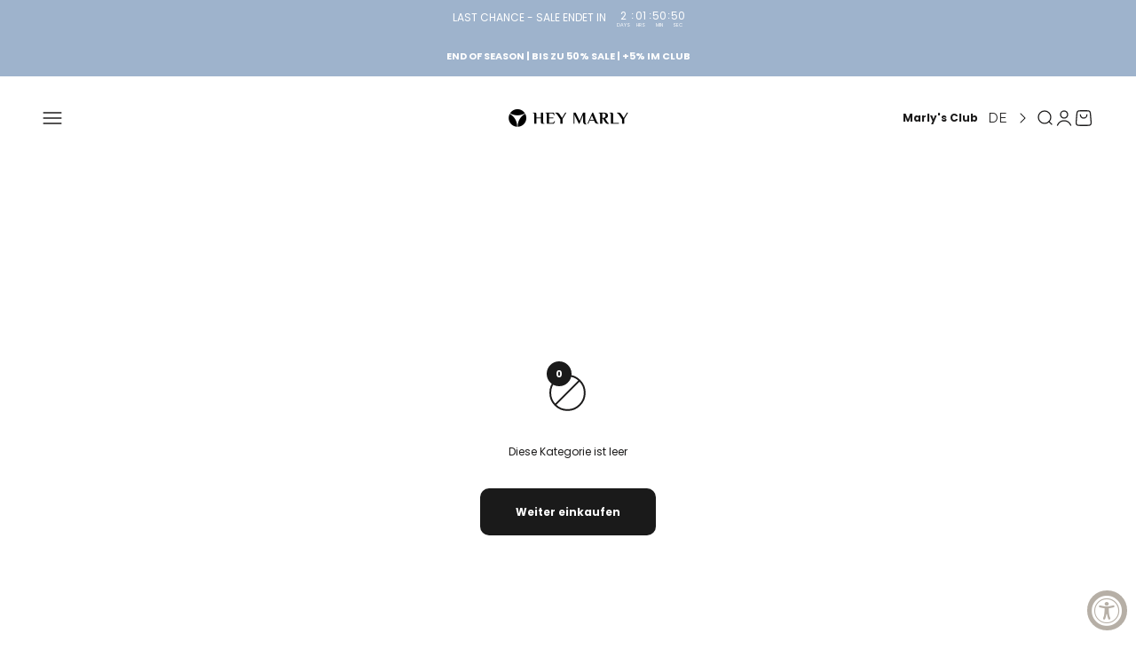

--- FILE ---
content_type: text/html; charset=utf-8
request_url: https://www.heymarly.com/collections/look-12
body_size: 54896
content:
<!doctype html>

<html lang="de" dir="ltr"><head>
    <script async crossorigin fetchpriority="high" src="/cdn/shopifycloud/importmap-polyfill/es-modules-shim.2.4.0.js"></script>
<script src="//www.heymarly.com/cdn/shop/files/pandectes-rules.js?v=12153302910030510050"></script>

    <meta charset="utf-8">
    <meta
      name="viewport"
      content="width=device-width, initial-scale=1.0, height=device-height, minimum-scale=1.0, maximum-scale=1.0"
    >
    <meta name="theme-color" content="#ffffff">

    <title>
      Look 12
    </title><link rel="canonical" href="https://www.heymarly.com/collections/look-12"><link rel="shortcut icon" href="//www.heymarly.com/cdn/shop/files/FaviconHM.png?v=1723022312&width=96">
      <link rel="apple-touch-icon" href="//www.heymarly.com/cdn/shop/files/FaviconHM.png?v=1723022312&width=180"><link rel="preconnect" href="https://cdn.shopify.com">
    <link rel="preconnect" href="https://fonts.shopifycdn.com" crossorigin>
    <link rel="dns-prefetch" href="https://productreviews.shopifycdn.com">

    
<link rel="preload" href="//www.heymarly.com/cdn/fonts/poppins/poppins_n6.aa29d4918bc243723d56b59572e18228ed0786f6.woff2" as="font" type="font/woff2" crossorigin><link rel="preload" href="//www.heymarly.com/cdn/fonts/poppins/poppins_n4.0ba78fa5af9b0e1a374041b3ceaadf0a43b41362.woff2" as="font" type="font/woff2" crossorigin><meta property="og:type" content="website">
  <meta property="og:title" content="Look 12"><meta property="og:image" content="http://www.heymarly.com/cdn/shop/files/Logo_Schwarz_auf_transparent.png?v=1754479288&width=2048">
  <meta property="og:image:secure_url" content="https://www.heymarly.com/cdn/shop/files/Logo_Schwarz_auf_transparent.png?v=1754479288&width=2048">
  <meta property="og:image:width" content="2000">
  <meta property="og:image:height" content="429"><meta property="og:url" content="https://www.heymarly.com/collections/look-12">
<meta property="og:site_name" content="Hey Marly"><meta name="twitter:card" content="summary"><meta name="twitter:title" content="Look 12">
  <meta name="twitter:description" content=""><meta name="twitter:image" content="https://www.heymarly.com/cdn/shop/files/Logo_Schwarz_auf_transparent.png?crop=center&height=1200&v=1754479288&width=1200">
  <meta name="twitter:image:alt" content=""><script type="application/ld+json">
  {
    "@context": "https://schema.org",
    "@type": "BreadcrumbList",
    "itemListElement": [{
        "@type": "ListItem",
        "position": 1,
        "name": "Home",
        "item": "https://www.heymarly.com"
      },{
            "@type": "ListItem",
            "position": 2,
            "name": "Look 12",
            "item": "https://www.heymarly.com/collections/look-12"
          }]
  }
</script><style>/* Typography (heading) */
  @font-face {
  font-family: Poppins;
  font-weight: 600;
  font-style: normal;
  font-display: fallback;
  src: url("//www.heymarly.com/cdn/fonts/poppins/poppins_n6.aa29d4918bc243723d56b59572e18228ed0786f6.woff2") format("woff2"),
       url("//www.heymarly.com/cdn/fonts/poppins/poppins_n6.5f815d845fe073750885d5b7e619ee00e8111208.woff") format("woff");
}

@font-face {
  font-family: Poppins;
  font-weight: 600;
  font-style: italic;
  font-display: fallback;
  src: url("//www.heymarly.com/cdn/fonts/poppins/poppins_i6.bb8044d6203f492888d626dafda3c2999253e8e9.woff2") format("woff2"),
       url("//www.heymarly.com/cdn/fonts/poppins/poppins_i6.e233dec1a61b1e7dead9f920159eda42280a02c3.woff") format("woff");
}

/* Typography (body) */
  @font-face {
  font-family: Poppins;
  font-weight: 400;
  font-style: normal;
  font-display: fallback;
  src: url("//www.heymarly.com/cdn/fonts/poppins/poppins_n4.0ba78fa5af9b0e1a374041b3ceaadf0a43b41362.woff2") format("woff2"),
       url("//www.heymarly.com/cdn/fonts/poppins/poppins_n4.214741a72ff2596839fc9760ee7a770386cf16ca.woff") format("woff");
}

@font-face {
  font-family: Poppins;
  font-weight: 400;
  font-style: italic;
  font-display: fallback;
  src: url("//www.heymarly.com/cdn/fonts/poppins/poppins_i4.846ad1e22474f856bd6b81ba4585a60799a9f5d2.woff2") format("woff2"),
       url("//www.heymarly.com/cdn/fonts/poppins/poppins_i4.56b43284e8b52fc64c1fd271f289a39e8477e9ec.woff") format("woff");
}

@font-face {
  font-family: Poppins;
  font-weight: 700;
  font-style: normal;
  font-display: fallback;
  src: url("//www.heymarly.com/cdn/fonts/poppins/poppins_n7.56758dcf284489feb014a026f3727f2f20a54626.woff2") format("woff2"),
       url("//www.heymarly.com/cdn/fonts/poppins/poppins_n7.f34f55d9b3d3205d2cd6f64955ff4b36f0cfd8da.woff") format("woff");
}

@font-face {
  font-family: Poppins;
  font-weight: 700;
  font-style: italic;
  font-display: fallback;
  src: url("//www.heymarly.com/cdn/fonts/poppins/poppins_i7.42fd71da11e9d101e1e6c7932199f925f9eea42d.woff2") format("woff2"),
       url("//www.heymarly.com/cdn/fonts/poppins/poppins_i7.ec8499dbd7616004e21155106d13837fff4cf556.woff") format("woff");
}

:root {
    /**
     * ---------------------------------------------------------------------
     * SPACING VARIABLES
     *
     * We are using a spacing inspired from frameworks like Tailwind CSS.
     * ---------------------------------------------------------------------
     */
    --spacing-0-5: 0.125rem; /* 2px */
    --spacing-1: 0.25rem; /* 4px */
    --spacing-1-5: 0.375rem; /* 6px */
    --spacing-2: 0.5rem; /* 8px */
    --spacing-2-5: 0.625rem; /* 10px */
    --spacing-3: 0.75rem; /* 12px */
    --spacing-3-5: 0.875rem; /* 14px */
    --spacing-4: 1rem; /* 16px */
    --spacing-4-5: 1.125rem; /* 18px */
    --spacing-5: 1.25rem; /* 20px */
    --spacing-5-5: 1.375rem; /* 22px */
    --spacing-6: 1.5rem; /* 24px */
    --spacing-6-5: 1.625rem; /* 26px */
    --spacing-7: 1.75rem; /* 28px */
    --spacing-7-5: 1.875rem; /* 30px */
    --spacing-8: 2rem; /* 32px */
    --spacing-8-5: 2.125rem; /* 34px */
    --spacing-9: 2.25rem; /* 36px */
    --spacing-9-5: 2.375rem; /* 38px */
    --spacing-10: 2.5rem; /* 40px */
    --spacing-11: 2.75rem; /* 44px */
    --spacing-12: 3rem; /* 48px */
    --spacing-14: 3.5rem; /* 56px */
    --spacing-16: 4rem; /* 64px */
    --spacing-18: 4.5rem; /* 72px */
    --spacing-20: 5rem; /* 80px */
    --spacing-24: 6rem; /* 96px */
    --spacing-28: 7rem; /* 112px */
    --spacing-32: 8rem; /* 128px */
    --spacing-36: 9rem; /* 144px */
    --spacing-40: 10rem; /* 160px */
    --spacing-44: 11rem; /* 176px */
    --spacing-48: 12rem; /* 192px */
    --spacing-52: 13rem; /* 208px */
    --spacing-56: 14rem; /* 224px */
    --spacing-60: 15rem; /* 240px */
    --spacing-64: 16rem; /* 256px */
    --spacing-72: 18rem; /* 288px */
    --spacing-80: 20rem; /* 320px */
    --spacing-96: 24rem; /* 384px */

    /* Container */
    --container-max-width: 1600px;
    --container-narrow-max-width: 1350px;
    --container-gutter: var(--spacing-5);
    --section-outer-spacing-block: var(--spacing-8);
    --section-inner-max-spacing-block: var(--spacing-8);
    --section-inner-spacing-inline: var(--container-gutter);
    --section-stack-spacing-block: var(--spacing-8);

    /* Grid gutter */
    --grid-gutter: var(--spacing-5);

    /* Product list settings */
    --product-list-row-gap: var(--spacing-5);
    --product-list-column-gap: var(--grid-gutter);

    /* Form settings */
    --input-gap: var(--spacing-2);
    --input-height: 2.625rem;
    --input-padding-inline: var(--spacing-4);

    /* Other sizes */
    --sticky-area-height: calc(var(--sticky-announcement-bar-enabled, 0) * var(--announcement-bar-height, 0px) + var(--sticky-header-enabled, 0) * var(--header-height, 0px));

    /* RTL support */
    --transform-logical-flip: 1;
    --transform-origin-start: left;
    --transform-origin-end: right;

    /**
     * ---------------------------------------------------------------------
     * TYPOGRAPHY
     * ---------------------------------------------------------------------
     */

    /* Font properties */
    --heading-font-family: Poppins, sans-serif;
    --heading-font-weight: 600;
    --heading-font-style: normal;
    --heading-text-transform: uppercase;
    --heading-letter-spacing: 0.0em;
    --text-font-family: Poppins, sans-serif;
    --text-font-weight: 400;
    --text-font-style: normal;
    --text-letter-spacing: 0.0em;

    /* Font sizes */
    --text-h0: 2.5rem;
    --text-h1: 1.75rem;
    --text-h2: 1.5rem;
    --text-h3: 1.375rem;
    --text-h4: 1.125rem;
    --text-h5: 1.125rem;
    --text-h6: 1rem;
    --text-xs: 0.6875rem;
    --text-sm: 0.75rem;
    --text-base: 0.875rem;
    --text-lg: 1.125rem;

    /**
     * ---------------------------------------------------------------------
     * COLORS
     * ---------------------------------------------------------------------
     */

    /* Color settings */--accent: 26 26 26;
    --text-primary: 28 27 27;
    --background-primary: 255 255 255;
    --dialog-background: 255 255 255;
    --border-color: var(--text-color, var(--text-primary)) / 0.12;

    /* Button colors */
    --button-background-primary: 26 26 26;
    --button-text-primary: 255 255 255;
    --button-background-secondary: 28 27 27;
    --button-text-secondary: 255 255 255;

    /* Status colors */
    --success-background: 224 244 232;
    --success-text: 0 163 65;
    --warning-background: 255 246 233;
    --warning-text: 255 183 74;
    --error-background: 254 231 231;
    --error-text: 248 58 58;

    /* Swatch border color */
    --swatch-border-color: 28 27 27;

    /* Product colors */
    --on-sale-text: 248 58 58;
    --on-sale-badge-background: 248 58 58;
    --on-sale-badge-text: 255 255 255;
    --sold-out-badge-background: 0 0 0;
    --sold-out-badge-text: 255 255 255;
    --primary-badge-background: 182 175 166;
    --primary-badge-text: 0 0 0;
    --star-color: 255 183 74;
    --product-card-background: 255 255 255;
    --product-card-text: 28 27 27;

    /* Header colors */
    --header-background: 255 255 255;
    --header-text: 28 27 27;

    /* Footer colors */
    --footer-background: 255 255 255;
    --footer-text: 28 27 27;
    --klaviyo-newsletter-background: 239 235 228;

    /* Gamification colors */
    --gamification-background: 239 235 228;
    --progress-bar-background: 182 175 166;
    /* Rounded variables (used for border radius) */
    --rounded-xs: 0.25rem;
    --rounded-sm: 0.1875rem;
    --rounded: 0.375rem;
    --rounded-lg: 0.75rem;
    --rounded-full: 9999px;

    --rounded-button: 0.625rem;
    --rounded-input: 0.625rem;

    /* Box shadow */
    --shadow-sm: 0 2px 8px rgb(var(--text-primary) / 0.0);
    --shadow: 0 5px 15px rgb(var(--text-primary) / 0.0);
    --shadow-md: 0 5px 30px rgb(var(--text-primary) / 0.0);
    --shadow-block: 8px 8px 10px rgb(var(--text-primary) / 0.0);

    /**
     * ---------------------------------------------------------------------
     * OTHER
     * ---------------------------------------------------------------------
     */

    --stagger-products-reveal-opacity: 0;
    --cursor-close-svg-url: url(//www.heymarly.com/cdn/shop/t/638/assets/cursor-close.svg?v=147174565022153725511768484918);
    --cursor-zoom-in-svg-url: url(//www.heymarly.com/cdn/shop/t/638/assets/cursor-zoom-in.svg?v=2656660652962230021768484918);
    --cursor-zoom-out-svg-url: url(//www.heymarly.com/cdn/shop/t/638/assets/cursor-zoom-out.svg?v=16155520337305705181768484918);
    --checkmark-svg-url: url(//www.heymarly.com/cdn/shop/t/638/assets/checkmark.svg?v=77552481021870063511768484918);
  }

  [dir="rtl"]:root {
    /* RTL support */
    --transform-logical-flip: -1;
    --transform-origin-start: right;
    --transform-origin-end: left;
  }

  @media screen and (min-width: 700px) {
    :root {
      /* Typography (font size) */
      --text-h0: 3.25rem;
      --text-h1: 2.25rem;
      --text-h2: 1.75rem;
      --text-h3: 1.625rem;
      --text-h4: 1.25rem;
      --text-h5: 1.25rem;
      --text-h6: 1.125rem;

      --text-xs: 0.6875rem;
      --text-sm: 0.75rem;
      --text-base: 0.75rem;
      --text-lg: 1.0rem;

      /* Spacing */
      --container-gutter: 2rem;
      --section-outer-spacing-block: var(--spacing-12);
      --section-inner-max-spacing-block: var(--spacing-10);
      --section-inner-spacing-inline: var(--spacing-10);
      --section-stack-spacing-block: var(--spacing-10);

      /* Grid gutter */
      --grid-gutter: var(--spacing-6);

      /* Product list settings */
      --product-list-row-gap: var(--spacing-12);

      /* Form settings */
      --input-gap: 1rem;
      --input-height: 3.125rem;
      --input-padding-inline: var(--spacing-5);
    }
  }

  @media screen and (min-width: 1000px) {
    :root {
      /* Spacing settings */
      --container-gutter: var(--spacing-12);
      --section-outer-spacing-block: var(--spacing-14);
      --section-inner-max-spacing-block: var(--spacing-12);
      --section-inner-spacing-inline: var(--spacing-12);
      --section-stack-spacing-block: var(--spacing-10);
    }
  }

  @media screen and (min-width: 1150px) {
    :root {
      /* Spacing settings */
      --container-gutter: var(--spacing-12);
      --section-outer-spacing-block: var(--spacing-14);
      --section-inner-max-spacing-block: var(--spacing-12);
      --section-inner-spacing-inline: var(--spacing-12);
      --section-stack-spacing-block: var(--spacing-12);
    }
  }

  @media screen and (min-width: 1400px) {
    :root {
      /* Typography (font size) */
      --text-h0: 4rem;
      --text-h1: 3rem;
      --text-h2: 2.5rem;
      --text-h3: 1.75rem;
      --text-h4: 1.5rem;
      --text-h5: 1.25rem;
      --text-h6: 1.25rem;

      --section-outer-spacing-block: var(--spacing-16);
      --section-inner-max-spacing-block: var(--spacing-14);
      --section-inner-spacing-inline: var(--spacing-14);
    }
  }

  @media screen and (min-width: 1600px) {
    :root {
      --section-outer-spacing-block: var(--spacing-16);
      --section-inner-max-spacing-block: var(--spacing-16);
      --section-inner-spacing-inline: var(--spacing-16);
    }
  }

  /**
   * ---------------------------------------------------------------------
   * LIQUID DEPENDANT CSS
   *
   * Our main CSS is Liquid free, but some very specific features depend on
   * theme settings, so we have them here
   * ---------------------------------------------------------------------
   */@media screen and (pointer: fine) {
        .button:not([disabled]):hover, .btn:not([disabled]):hover, .shopify-payment-button__button--unbranded:not([disabled]):hover {
          --button-background-opacity: 0.85;
        }

        .button--subdued:not([disabled]):hover {
          --button-background: var(--text-color) / .05 !important;
        }
      }
        .product-gallery__ar-wrapper .product-gallery__media img,
        .line-item__media-wrapper img,
        .image-background-color img{
          background:#efefef;
        }
  
</style>
<script>
  // This allows to expose several variables to the global scope, to be used in scripts
  window.themeVariables = {
    settings: {
      showPageTransition: null,
      staggerProductsApparition: true,
      reduceDrawerAnimation: false,
      reduceMenuAnimation: false,
      headingApparition: "split_fade",
      pageType: "collection",
      moneyFormat: "€{{amount_with_comma_separator}}",
      moneyWithCurrencyFormat: "€{{amount_with_comma_separator}} EUR",
      currencyCodeEnabled: false,
      cartType: "drawer",
      showDiscount: false,
      discountMode: "saving",
      pageBackground: "#ffffff",
      textColor: "#1c1b1b"
    },

    strings: {
      accessibilityClose: "Schließen",
      accessibilityNext: "Vor",
      accessibilityPrevious: "Zurück",
      closeGallery: "Galerie schließen",
      zoomGallery: "Bild vergrößern",
      errorGallery: "Bild kann nicht geladen werden",
      searchNoResults: "Keine Treffer",
      addOrderNote: "Bestellhinweis hinzufügen",
      editOrderNote: "Bestellhinweis bearbeiten",
      shippingEstimatorNoResults: "Tut uns leid, aber wir verschicken leider nicht an deine Adresse.",
      shippingEstimatorOneResult: "Für deine Adresse gibt es einen Versandtarif:",
      shippingEstimatorMultipleResults: "Für deine Adresse gibt es mehrere Versandtarife:",
      shippingEstimatorError: "Beim Berechnen der Versandkosten ist ein Fehler aufgetreten:"
    },

    breakpoints: {
      'sm': 'screen and (min-width: 700px)',
      'md': 'screen and (min-width: 1000px)',
      'lg': 'screen and (min-width: 1150px)',
      'xl': 'screen and (min-width: 1400px)',

      'sm-max': 'screen and (max-width: 699px)',
      'md-max': 'screen and (max-width: 999px)',
      'lg-max': 'screen and (max-width: 1149px)',
      'xl-max': 'screen and (max-width: 1399px)'
    },

    klaviyo: {
      companyId: 'JfRgSS'
    }
  };

  // For detecting native share
  document.documentElement.classList.add(`native-share--${navigator.share ? 'enabled' : 'disabled'}`);</script><script>
      if (!(HTMLScriptElement.supports && HTMLScriptElement.supports('importmap'))) {
        const importMapPolyfill = document.createElement('script');
        importMapPolyfill.async = true;
        importMapPolyfill.src = "//www.heymarly.com/cdn/shop/t/638/assets/es-module-shims.min.js?v=140375185335194536761768484918";

        document.head.appendChild(importMapPolyfill);
      }
    </script>

    <script type="importmap">{
        "imports": {
          "vendor": "//www.heymarly.com/cdn/shop/t/638/assets/vendor.min.js?v=87984156289740595151768484918",
          "theme": "//www.heymarly.com/cdn/shop/t/638/assets/theme.js?v=43167088456725538221768484918",
          "photoswipe": "//www.heymarly.com/cdn/shop/t/638/assets/photoswipe.min.js?v=13374349288281597431768484918"
        }
      }
    </script>

    <script type="module" src="//www.heymarly.com/cdn/shop/t/638/assets/vendor.min.js?v=87984156289740595151768484918"></script>
    <script type="module" src="//www.heymarly.com/cdn/shop/t/638/assets/theme.js?v=43167088456725538221768484918"></script>
    <script src="//www.heymarly.com/cdn/shop/t/638/assets/fake-variants.js?v=61725327247980198741768484918" defer></script>

    <script>window.performance && window.performance.mark && window.performance.mark('shopify.content_for_header.start');</script><meta name="google-site-verification" content="v-bqfKwC3TzH7nSTpT79Yw9l4kczu0mupGBjwWu9RWc">
<meta id="shopify-digital-wallet" name="shopify-digital-wallet" content="/28308373578/digital_wallets/dialog">
<meta name="shopify-checkout-api-token" content="da5768fb95bab3d517dc69d5f5c8d958">
<meta id="in-context-paypal-metadata" data-shop-id="28308373578" data-venmo-supported="false" data-environment="production" data-locale="de_DE" data-paypal-v4="true" data-currency="EUR">
<link rel="alternate" type="application/atom+xml" title="Feed" href="/collections/look-12.atom" />
<link rel="alternate" hreflang="x-default" href="https://www.heymarly.com/collections/look-12">
<link rel="alternate" hreflang="de-CH" href="https://www.heymarly.com/de-ch/collections/look-12">
<link rel="alternate" hreflang="de-DE" href="https://www.heymarly.com/collections/look-12">
<link rel="alternate" type="application/json+oembed" href="https://www.heymarly.com/collections/look-12.oembed">
<script async="async" src="/checkouts/internal/preloads.js?locale=de-DE"></script>
<link rel="preconnect" href="https://shop.app" crossorigin="anonymous">
<script async="async" src="https://shop.app/checkouts/internal/preloads.js?locale=de-DE&shop_id=28308373578" crossorigin="anonymous"></script>
<script id="apple-pay-shop-capabilities" type="application/json">{"shopId":28308373578,"countryCode":"DE","currencyCode":"EUR","merchantCapabilities":["supports3DS"],"merchantId":"gid:\/\/shopify\/Shop\/28308373578","merchantName":"Hey Marly","requiredBillingContactFields":["postalAddress","email"],"requiredShippingContactFields":["postalAddress","email"],"shippingType":"shipping","supportedNetworks":["visa","maestro","masterCard"],"total":{"type":"pending","label":"Hey Marly","amount":"1.00"},"shopifyPaymentsEnabled":true,"supportsSubscriptions":true}</script>
<script id="shopify-features" type="application/json">{"accessToken":"da5768fb95bab3d517dc69d5f5c8d958","betas":["rich-media-storefront-analytics"],"domain":"www.heymarly.com","predictiveSearch":true,"shopId":28308373578,"locale":"de"}</script>
<script>var Shopify = Shopify || {};
Shopify.shop = "hey-marly-de.myshopify.com";
Shopify.locale = "de";
Shopify.currency = {"active":"EUR","rate":"1.0"};
Shopify.country = "DE";
Shopify.theme = {"name":"Copy of heymarly-impact\/master\/EOSS26","id":192212992264,"schema_name":"Impact","schema_version":"6.4.1","theme_store_id":null,"role":"main"};
Shopify.theme.handle = "null";
Shopify.theme.style = {"id":null,"handle":null};
Shopify.cdnHost = "www.heymarly.com/cdn";
Shopify.routes = Shopify.routes || {};
Shopify.routes.root = "/";</script>
<script type="module">!function(o){(o.Shopify=o.Shopify||{}).modules=!0}(window);</script>
<script>!function(o){function n(){var o=[];function n(){o.push(Array.prototype.slice.apply(arguments))}return n.q=o,n}var t=o.Shopify=o.Shopify||{};t.loadFeatures=n(),t.autoloadFeatures=n()}(window);</script>
<script>
  window.ShopifyPay = window.ShopifyPay || {};
  window.ShopifyPay.apiHost = "shop.app\/pay";
  window.ShopifyPay.redirectState = null;
</script>
<script id="shop-js-analytics" type="application/json">{"pageType":"collection"}</script>
<script defer="defer" async type="module" src="//www.heymarly.com/cdn/shopifycloud/shop-js/modules/v2/client.init-shop-cart-sync_HUjMWWU5.de.esm.js"></script>
<script defer="defer" async type="module" src="//www.heymarly.com/cdn/shopifycloud/shop-js/modules/v2/chunk.common_QpfDqRK1.esm.js"></script>
<script type="module">
  await import("//www.heymarly.com/cdn/shopifycloud/shop-js/modules/v2/client.init-shop-cart-sync_HUjMWWU5.de.esm.js");
await import("//www.heymarly.com/cdn/shopifycloud/shop-js/modules/v2/chunk.common_QpfDqRK1.esm.js");

  window.Shopify.SignInWithShop?.initShopCartSync?.({"fedCMEnabled":true,"windoidEnabled":true});

</script>
<script>
  window.Shopify = window.Shopify || {};
  if (!window.Shopify.featureAssets) window.Shopify.featureAssets = {};
  window.Shopify.featureAssets['shop-js'] = {"shop-cart-sync":["modules/v2/client.shop-cart-sync_ByUgVWtJ.de.esm.js","modules/v2/chunk.common_QpfDqRK1.esm.js"],"init-fed-cm":["modules/v2/client.init-fed-cm_CVqhkk-1.de.esm.js","modules/v2/chunk.common_QpfDqRK1.esm.js"],"shop-button":["modules/v2/client.shop-button_B0pFlqys.de.esm.js","modules/v2/chunk.common_QpfDqRK1.esm.js"],"shop-cash-offers":["modules/v2/client.shop-cash-offers_CaaeZ5wd.de.esm.js","modules/v2/chunk.common_QpfDqRK1.esm.js","modules/v2/chunk.modal_CS8dP9kO.esm.js"],"init-windoid":["modules/v2/client.init-windoid_B-gyVqfY.de.esm.js","modules/v2/chunk.common_QpfDqRK1.esm.js"],"shop-toast-manager":["modules/v2/client.shop-toast-manager_DgTeluS3.de.esm.js","modules/v2/chunk.common_QpfDqRK1.esm.js"],"init-shop-email-lookup-coordinator":["modules/v2/client.init-shop-email-lookup-coordinator_C5I212n4.de.esm.js","modules/v2/chunk.common_QpfDqRK1.esm.js"],"init-shop-cart-sync":["modules/v2/client.init-shop-cart-sync_HUjMWWU5.de.esm.js","modules/v2/chunk.common_QpfDqRK1.esm.js"],"avatar":["modules/v2/client.avatar_BTnouDA3.de.esm.js"],"pay-button":["modules/v2/client.pay-button_CJaF-UDc.de.esm.js","modules/v2/chunk.common_QpfDqRK1.esm.js"],"init-customer-accounts":["modules/v2/client.init-customer-accounts_BI_wUvuR.de.esm.js","modules/v2/client.shop-login-button_DTPR4l75.de.esm.js","modules/v2/chunk.common_QpfDqRK1.esm.js","modules/v2/chunk.modal_CS8dP9kO.esm.js"],"init-shop-for-new-customer-accounts":["modules/v2/client.init-shop-for-new-customer-accounts_C4qR5Wl-.de.esm.js","modules/v2/client.shop-login-button_DTPR4l75.de.esm.js","modules/v2/chunk.common_QpfDqRK1.esm.js","modules/v2/chunk.modal_CS8dP9kO.esm.js"],"shop-login-button":["modules/v2/client.shop-login-button_DTPR4l75.de.esm.js","modules/v2/chunk.common_QpfDqRK1.esm.js","modules/v2/chunk.modal_CS8dP9kO.esm.js"],"init-customer-accounts-sign-up":["modules/v2/client.init-customer-accounts-sign-up_SG5gYFpP.de.esm.js","modules/v2/client.shop-login-button_DTPR4l75.de.esm.js","modules/v2/chunk.common_QpfDqRK1.esm.js","modules/v2/chunk.modal_CS8dP9kO.esm.js"],"shop-follow-button":["modules/v2/client.shop-follow-button_CmMsyvrH.de.esm.js","modules/v2/chunk.common_QpfDqRK1.esm.js","modules/v2/chunk.modal_CS8dP9kO.esm.js"],"checkout-modal":["modules/v2/client.checkout-modal_tfCxQqrq.de.esm.js","modules/v2/chunk.common_QpfDqRK1.esm.js","modules/v2/chunk.modal_CS8dP9kO.esm.js"],"lead-capture":["modules/v2/client.lead-capture_Ccz5Zm6k.de.esm.js","modules/v2/chunk.common_QpfDqRK1.esm.js","modules/v2/chunk.modal_CS8dP9kO.esm.js"],"shop-login":["modules/v2/client.shop-login_BfivnucW.de.esm.js","modules/v2/chunk.common_QpfDqRK1.esm.js","modules/v2/chunk.modal_CS8dP9kO.esm.js"],"payment-terms":["modules/v2/client.payment-terms_D2Mn0eFV.de.esm.js","modules/v2/chunk.common_QpfDqRK1.esm.js","modules/v2/chunk.modal_CS8dP9kO.esm.js"]};
</script>
<script>(function() {
  var isLoaded = false;
  function asyncLoad() {
    if (isLoaded) return;
    isLoaded = true;
    var urls = ["https:\/\/cdn.weglot.com\/weglot_script_tag.js?shop=hey-marly-de.myshopify.com","https:\/\/cdn.hello-charles.com\/charles-satellite\/1.x\/charles-snippet.js?proxy_vendor=shopify\u0026universe_uri=https:\/\/heymarly.hello-charles.com\u0026script_id=5c570f3c-0abc-4ba3-816d-60c74adeb1ba\u0026shop=hey-marly-de.myshopify.com","https:\/\/cdn.hextom.com\/js\/eventpromotionbar.js?shop=hey-marly-de.myshopify.com","\/\/cdn.shopify.com\/proxy\/4777f9da1914098ef21cb599b9c8f4f4077259e57951c67089c8ebd6242896cd\/d1639lhkj5l89m.cloudfront.net\/js\/storefront\/uppromote.js?shop=hey-marly-de.myshopify.com\u0026sp-cache-control=cHVibGljLCBtYXgtYWdlPTkwMA","https:\/\/tags.creativecdn.com\/xCXx0SukTEkTJesuJdKI.js?shop=hey-marly-de.myshopify.com"];
    for (var i = 0; i < urls.length; i++) {
      var s = document.createElement('script');
      s.type = 'text/javascript';
      s.async = true;
      s.src = urls[i];
      var x = document.getElementsByTagName('script')[0];
      x.parentNode.insertBefore(s, x);
    }
  };
  if(window.attachEvent) {
    window.attachEvent('onload', asyncLoad);
  } else {
    window.addEventListener('load', asyncLoad, false);
  }
})();</script>
<script id="__st">var __st={"a":28308373578,"offset":3600,"reqid":"9ab3b84a-f06c-4363-a61a-667981d85165-1768597681","pageurl":"www.heymarly.com\/collections\/look-12","u":"56dd1b028382","p":"collection","rtyp":"collection","rid":511263146248};</script>
<script>window.ShopifyPaypalV4VisibilityTracking = true;</script>
<script id="captcha-bootstrap">!function(){'use strict';const t='contact',e='account',n='new_comment',o=[[t,t],['blogs',n],['comments',n],[t,'customer']],c=[[e,'customer_login'],[e,'guest_login'],[e,'recover_customer_password'],[e,'create_customer']],r=t=>t.map((([t,e])=>`form[action*='/${t}']:not([data-nocaptcha='true']) input[name='form_type'][value='${e}']`)).join(','),a=t=>()=>t?[...document.querySelectorAll(t)].map((t=>t.form)):[];function s(){const t=[...o],e=r(t);return a(e)}const i='password',u='form_key',d=['recaptcha-v3-token','g-recaptcha-response','h-captcha-response',i],f=()=>{try{return window.sessionStorage}catch{return}},m='__shopify_v',_=t=>t.elements[u];function p(t,e,n=!1){try{const o=window.sessionStorage,c=JSON.parse(o.getItem(e)),{data:r}=function(t){const{data:e,action:n}=t;return t[m]||n?{data:e,action:n}:{data:t,action:n}}(c);for(const[e,n]of Object.entries(r))t.elements[e]&&(t.elements[e].value=n);n&&o.removeItem(e)}catch(o){console.error('form repopulation failed',{error:o})}}const l='form_type',E='cptcha';function T(t){t.dataset[E]=!0}const w=window,h=w.document,L='Shopify',v='ce_forms',y='captcha';let A=!1;((t,e)=>{const n=(g='f06e6c50-85a8-45c8-87d0-21a2b65856fe',I='https://cdn.shopify.com/shopifycloud/storefront-forms-hcaptcha/ce_storefront_forms_captcha_hcaptcha.v1.5.2.iife.js',D={infoText:'Durch hCaptcha geschützt',privacyText:'Datenschutz',termsText:'Allgemeine Geschäftsbedingungen'},(t,e,n)=>{const o=w[L][v],c=o.bindForm;if(c)return c(t,g,e,D).then(n);var r;o.q.push([[t,g,e,D],n]),r=I,A||(h.body.append(Object.assign(h.createElement('script'),{id:'captcha-provider',async:!0,src:r})),A=!0)});var g,I,D;w[L]=w[L]||{},w[L][v]=w[L][v]||{},w[L][v].q=[],w[L][y]=w[L][y]||{},w[L][y].protect=function(t,e){n(t,void 0,e),T(t)},Object.freeze(w[L][y]),function(t,e,n,w,h,L){const[v,y,A,g]=function(t,e,n){const i=e?o:[],u=t?c:[],d=[...i,...u],f=r(d),m=r(i),_=r(d.filter((([t,e])=>n.includes(e))));return[a(f),a(m),a(_),s()]}(w,h,L),I=t=>{const e=t.target;return e instanceof HTMLFormElement?e:e&&e.form},D=t=>v().includes(t);t.addEventListener('submit',(t=>{const e=I(t);if(!e)return;const n=D(e)&&!e.dataset.hcaptchaBound&&!e.dataset.recaptchaBound,o=_(e),c=g().includes(e)&&(!o||!o.value);(n||c)&&t.preventDefault(),c&&!n&&(function(t){try{if(!f())return;!function(t){const e=f();if(!e)return;const n=_(t);if(!n)return;const o=n.value;o&&e.removeItem(o)}(t);const e=Array.from(Array(32),(()=>Math.random().toString(36)[2])).join('');!function(t,e){_(t)||t.append(Object.assign(document.createElement('input'),{type:'hidden',name:u})),t.elements[u].value=e}(t,e),function(t,e){const n=f();if(!n)return;const o=[...t.querySelectorAll(`input[type='${i}']`)].map((({name:t})=>t)),c=[...d,...o],r={};for(const[a,s]of new FormData(t).entries())c.includes(a)||(r[a]=s);n.setItem(e,JSON.stringify({[m]:1,action:t.action,data:r}))}(t,e)}catch(e){console.error('failed to persist form',e)}}(e),e.submit())}));const S=(t,e)=>{t&&!t.dataset[E]&&(n(t,e.some((e=>e===t))),T(t))};for(const o of['focusin','change'])t.addEventListener(o,(t=>{const e=I(t);D(e)&&S(e,y())}));const B=e.get('form_key'),M=e.get(l),P=B&&M;t.addEventListener('DOMContentLoaded',(()=>{const t=y();if(P)for(const e of t)e.elements[l].value===M&&p(e,B);[...new Set([...A(),...v().filter((t=>'true'===t.dataset.shopifyCaptcha))])].forEach((e=>S(e,t)))}))}(h,new URLSearchParams(w.location.search),n,t,e,['guest_login'])})(!1,!0)}();</script>
<script integrity="sha256-4kQ18oKyAcykRKYeNunJcIwy7WH5gtpwJnB7kiuLZ1E=" data-source-attribution="shopify.loadfeatures" defer="defer" src="//www.heymarly.com/cdn/shopifycloud/storefront/assets/storefront/load_feature-a0a9edcb.js" crossorigin="anonymous"></script>
<script crossorigin="anonymous" defer="defer" src="//www.heymarly.com/cdn/shopifycloud/storefront/assets/shopify_pay/storefront-65b4c6d7.js?v=20250812"></script>
<script data-source-attribution="shopify.dynamic_checkout.dynamic.init">var Shopify=Shopify||{};Shopify.PaymentButton=Shopify.PaymentButton||{isStorefrontPortableWallets:!0,init:function(){window.Shopify.PaymentButton.init=function(){};var t=document.createElement("script");t.src="https://www.heymarly.com/cdn/shopifycloud/portable-wallets/latest/portable-wallets.de.js",t.type="module",document.head.appendChild(t)}};
</script>
<script data-source-attribution="shopify.dynamic_checkout.buyer_consent">
  function portableWalletsHideBuyerConsent(e){var t=document.getElementById("shopify-buyer-consent"),n=document.getElementById("shopify-subscription-policy-button");t&&n&&(t.classList.add("hidden"),t.setAttribute("aria-hidden","true"),n.removeEventListener("click",e))}function portableWalletsShowBuyerConsent(e){var t=document.getElementById("shopify-buyer-consent"),n=document.getElementById("shopify-subscription-policy-button");t&&n&&(t.classList.remove("hidden"),t.removeAttribute("aria-hidden"),n.addEventListener("click",e))}window.Shopify?.PaymentButton&&(window.Shopify.PaymentButton.hideBuyerConsent=portableWalletsHideBuyerConsent,window.Shopify.PaymentButton.showBuyerConsent=portableWalletsShowBuyerConsent);
</script>
<script data-source-attribution="shopify.dynamic_checkout.cart.bootstrap">document.addEventListener("DOMContentLoaded",(function(){function t(){return document.querySelector("shopify-accelerated-checkout-cart, shopify-accelerated-checkout")}if(t())Shopify.PaymentButton.init();else{new MutationObserver((function(e,n){t()&&(Shopify.PaymentButton.init(),n.disconnect())})).observe(document.body,{childList:!0,subtree:!0})}}));
</script>
<link id="shopify-accelerated-checkout-styles" rel="stylesheet" media="screen" href="https://www.heymarly.com/cdn/shopifycloud/portable-wallets/latest/accelerated-checkout-backwards-compat.css" crossorigin="anonymous">
<style id="shopify-accelerated-checkout-cart">
        #shopify-buyer-consent {
  margin-top: 1em;
  display: inline-block;
  width: 100%;
}

#shopify-buyer-consent.hidden {
  display: none;
}

#shopify-subscription-policy-button {
  background: none;
  border: none;
  padding: 0;
  text-decoration: underline;
  font-size: inherit;
  cursor: pointer;
}

#shopify-subscription-policy-button::before {
  box-shadow: none;
}

      </style>

<script>window.performance && window.performance.mark && window.performance.mark('shopify.content_for_header.end');</script>
<link href="//www.heymarly.com/cdn/shop/t/638/assets/theme.css?v=96821293790977328211768484918" rel="stylesheet" type="text/css" media="all" /><link href="//www.heymarly.com/cdn/shop/t/638/assets/custom-style.css?v=156449128372233346161768484918" rel="stylesheet" type="text/css" media="all" />

    
    <script type="text/javascript">
      (function (c, l, a, r, i, t, y) {
        c[a] =
          c[a] ||
          function () {
            (c[a].q = c[a].q || []).push(arguments);
          };
        t = l.createElement(r);
        t.async = 1;
        t.src = 'https://www.clarity.ms/tag/' + i;
        y = l.getElementsByTagName(r)[0];
        y.parentNode.insertBefore(t, y);
      })(window, document, 'clarity', 'script', 'k6aex40cjx');
    </script>

    
    <script src="https://cdn.ablyft.com/s/63615677.js"></script>

    
    <script type="text/javascript">
      !(function (_window, _document) {
        var OB_ADV_ID = '00c79f86bb2b97c49a02f246cfe2d9e51d';
        if (_window.obApi) {
          var toArray = function (object) {
            return Object.prototype.toString.call(object) === '[object Array]' ? object : [object];
          };
          _window.obApi.marketerId = toArray(_window.obApi.marketerId).concat(toArray(OB_ADV_ID));
          return;
        }
        var api = (_window.obApi = function () {
          api.dispatch ? api.dispatch.apply(api, arguments) : api.queue.push(arguments);
        });
        api.version = '1.1';
        api.loaded = true;
        api.marketerId = OB_ADV_ID;
        api.queue = [];
        var tag = _document.createElement('script');
        tag.async = true;
        tag.src = '//amplify.outbrain.com/cp/obtp.js';
        tag.type = 'text/javascript';
        var script = _document.getElementsByTagName('script')[0];
        script.parentNode.insertBefore(tag, script);
      })(window, document);

      // Define trackOutbrainEvent globally
      window.trackOutbrainEvent = function (eventName) {
        console.log(`[Outbrain] Tracking event: ${eventName}`);
        try {
          obApi('track', eventName);
        } catch (err) {
          console.error('[Outbrain] Error tracking event:', err);
        }
      };
    </script><link rel="alternate" hreflang="de" href="https://www.heymarly.com/collections/look-12">

<link rel="alternate" hreflang="en" href="https://en.heymarly.com/collections/look-12">
<link rel="alternate" hreflang="fr" href="https://fr.heymarly.com/collections/look-12">

<!-- Start Weglot Script -->
<script src="https://cdn.weglot.com/weglot.min.js"></script>
<script id="has-script-tags">

    Weglot.initialize({
      api_key: 'wg_11ba16393e5cc35da50c7a937111e2608',
      customer_tag: true,
      switchers: [
        {
          // Same as button_style at root
          button_style: {
            full_name: false,
            with_name: true,
            is_dropdown: true,
            with_flags: false,
            invert_flags: false,
          },
          // Move switcher somewhere in the page
          location: {
            target: '.language-switcher', // Selector for the language switcher
            sibling: null,
          },
        },
      ],
    });

</script>
<style>
  .wg-drop.country-selector {
    background: transparent !important;
  }
  .wg-drop.country-selector .wgcurrent,
  .wg-drop.country-selector ul {
    border-color: transparent !important;
    background: transparent !important;
  }
  .wg-drop.country-selector ul {
    background: #ffffff !important;
    box-shadow: 0px 4px 4px rgba(0, 0, 0, 0.25)!important;
  }
  .wg-drop.country-selector .wgcurrent a {
    color: rgb(var(--text-color)) !important;
  }

  @media screen and (min-width: 750px) {
    .wg-drop.country-selector .wgcurrent:hover a {
      color: #0077b3 !important;
    } 
  }

  .wg-drop.country-selector .wgcurrent a,
  .wg-drop.country-selector a {
    font-size: 14px;
    padding-right: 30px !important;
    font-family: 'Montserrat';
  }
  .wg-drop.country-selector .wgcurrent:after {
    background-image: url("data:image/svg+xml,%3Csvg width='7' height='12' viewBox='0 0 7 12' fill='none' xmlns='http://www.w3.org/2000/svg'%3E%3Cpath d='M1 1L6 6L1 11' stroke='%23ffffff' stroke-linecap='round' stroke-linejoin='round'/%3E%3C/svg%3E%0A") !important;
    background-size: 101% auto !important;
    background-position: center !important;
    width: 7px !important;
    height: 38px !important;
  }
  .is-filled .wg-drop.country-selector .wgcurrent:after {
    background-image: url("data:image/svg+xml,%3Csvg width='7' height='12' viewBox='0 0 7 12' fill='none' xmlns='http://www.w3.org/2000/svg'%3E%3Cpath d='M1 1L6 6L1 11' stroke='%23000000' stroke-linecap='round' stroke-linejoin='round'/%3E%3C/svg%3E%0A") !important;
  }
  .wg-drop.country-selector .wgcurrent:after {
    transform: rotate(90deg) !important;
  }
  .wg-drop.country-selector.closed .wgcurrent:after {
    transform: rotate(0deg) !important;
  }
  .switcher-custom {
    display: inline-block;
    height: 35px;
    margin-right: 10px;
  }
  @media (max-width: 640px) {
    .wg-drop.country-selector .wgcurrent a,
    .wg-drop.country-selector a {
      font-size: 12px;
      line-height: 12px;
    }
    .wg-drop.country-selector .wgcurrent:after {
      background-size: 107% auto !important;
      width: 6px !important;
      height: 38px !important;
    }
    .wg-drop.country-selector .wgcurrent a,
    .wg-drop.country-selector a {
      padding-right: 24px !important;
    }
    .switcher-custom {
      margin-right: -15px;
    }
  }
</style>


    <meta name="google-site-verification" content="k2UL3m2RkAIdOpLD10kMwW6Ne0Bim3nhp2PYmABwZL0">

    <script type="text/javascript">
      (function (c, l, a, r, i, t, y) {
        c[a] =
          c[a] ||
          function () {
            (c[a].q = c[a].q || []).push(arguments);
          };
        t = l.createElement(r);
        t.async = 1;
        t.src = 'https://www.clarity.ms/tag/' + i;
        y = l.getElementsByTagName(r)[0];
        y.parentNode.insertBefore(t, y);
      })(window, document, 'clarity', 'script', 'retsv14ffx');
    </script>

    

    

    

    

    

    

    

    

    

    

    

    

    

    

    

    

    

    

    

    

    

    

    

    

    
    

  <!-- BEGIN app block: shopify://apps/pandectes-gdpr/blocks/banner/58c0baa2-6cc1-480c-9ea6-38d6d559556a -->
  
    
      <!-- TCF is active, scripts are loaded above -->
      
        <script>
          if (!window.PandectesRulesSettings) {
            window.PandectesRulesSettings = {"store":{"id":28308373578,"adminMode":false,"headless":false,"storefrontRootDomain":"","checkoutRootDomain":"","storefrontAccessToken":""},"banner":{"revokableTrigger":false,"cookiesBlockedByDefault":"-1","hybridStrict":true,"isActive":true},"geolocation":{"auOnly":false,"brOnly":false,"caOnly":false,"chOnly":false,"euOnly":false,"jpOnly":false,"nzOnly":false,"thOnly":false,"zaOnly":false,"canadaOnly":false,"canadaLaw25":false,"canadaPipeda":false,"globalVisibility":true},"blocker":{"isActive":true,"googleConsentMode":{"isActive":true,"id":"","analyticsId":"","adwordsId":"","adStorageCategory":4,"analyticsStorageCategory":2,"functionalityStorageCategory":1,"personalizationStorageCategory":1,"securityStorageCategory":0,"customEvent":false,"redactData":false,"urlPassthrough":false,"dataLayerProperty":"dataLayer","waitForUpdate":0,"useNativeChannel":false,"debugMode":false},"facebookPixel":{"isActive":false,"id":"","ldu":false},"microsoft":{"isActive":false,"uetTags":""},"clarity":{},"rakuten":{"isActive":false,"cmp":false,"ccpa":false},"gpcIsActive":false,"klaviyoIsActive":false,"defaultBlocked":7,"patterns":{"whiteList":["pay.google.com"],"blackList":{"1":["static.hotjar.com/c/hotjar","google-analytics.com|googletagmanager.com/gtag/destination|googletagmanager.com/gtag/js?id=UA|googletagmanager.com/gtag/js?id=G","www.paypal.com","hextom.com","outbrain.com"],"2":["https://www.googletagmanager.com/gtm.js?id=GTM","clarity.ms/","www.reviews.io"],"4":["bat.bing.com","static.klaviyo.com|www.klaviyo.com|static-tracking.klaviyo.com|a.klaviyo.com","connect.facebook.net"],"8":[]},"iframesWhiteList":[],"iframesBlackList":{"1":["www.youtube.com|www.youtube-nocookie.com"],"2":[],"4":[],"8":[]},"beaconsWhiteList":[],"beaconsBlackList":{"1":[],"2":[],"4":[],"8":[]}}}};
            const rulesScript = document.createElement('script');
            window.PandectesRulesSettings.auto = true;
            rulesScript.src = "https://cdn.shopify.com/extensions/019bc749-4c9e-7aaa-abf7-8a60b2cb0053/gdpr-224/assets/pandectes-rules.js";
            const firstChild = document.head.firstChild;
            document.head.insertBefore(rulesScript, firstChild);
          }
        </script>
      
      <script>
        
          window.PandectesSettings = {"store":{"id":28308373578,"plan":"premium","theme":"heymarly-impact/master/Velvet_03_12","primaryLocale":"de","adminMode":false,"headless":false,"storefrontRootDomain":"","checkoutRootDomain":"","storefrontAccessToken":""},"tsPublished":1765205911,"declaration":{"showPurpose":false,"showProvider":false,"declIntroText":"Wir verwenden Cookies, um die Funktionalität der Website zu optimieren, die Leistung zu analysieren und Ihnen ein personalisiertes Erlebnis zu bieten. Einige Cookies sind für den ordnungsgemäßen Betrieb der Website unerlässlich. Diese Cookies können nicht deaktiviert werden. In diesem Fenster können Sie Ihre Präferenzen für Cookies verwalten.","showDateGenerated":true},"language":{"unpublished":[],"languageMode":"Single","fallbackLanguage":"de","languageDetection":"browser","languagesSupported":[]},"texts":{"managed":{"headerText":{"de":"Wir respektieren deine Privatsphäre"},"consentText":{"de":"Hey Marly verwendet Cookies und ähnliche Technologien, um unsere Website sicher und benutzerfreundlich zu machen sowie für Statistik, Personalisierung und Marketing.\nMit „Alle akzeptieren“ stimmen Sie allen Verarbeitungen zu. Unter „Einstellungen“ können Sie Ihre Auswahl anpassen. "},"linkText":{"de":"Ich will mehr wissen"},"imprintText":{"de":"Impressum"},"googleLinkText":{"de":"Googles Datenschutzbestimmungen"},"allowButtonText":{"de":"Annehmen"},"denyButtonText":{"de":"Ablehnen"},"dismissButtonText":{"de":"Okay"},"leaveSiteButtonText":{"de":"Diese Seite verlassen"},"preferencesButtonText":{"de":"Einstellungen"},"cookiePolicyText":{"de":"Cookie-Richtlinie"},"preferencesPopupTitleText":{"de":"Einwilligungseinstellungen verwalten"},"preferencesPopupIntroText":{"de":"Wir verwenden Cookies, um die Funktionalität der Website zu optimieren, die Leistung zu analysieren und Ihnen ein personalisiertes Erlebnis zu bieten. Einige Cookies sind für den ordnungsgemäßen Betrieb der Website unerlässlich. Diese Cookies können nicht deaktiviert werden. In diesem Fenster können Sie Ihre Präferenzen für Cookies verwalten."},"preferencesPopupSaveButtonText":{"de":"Auswahl speichern"},"preferencesPopupCloseButtonText":{"de":"Schließen"},"preferencesPopupAcceptAllButtonText":{"de":"Alles Akzeptieren"},"preferencesPopupRejectAllButtonText":{"de":"Alles ablehnen"},"cookiesDetailsText":{"de":"Cookie-Details"},"preferencesPopupAlwaysAllowedText":{"de":"Immer erlaubt"},"accessSectionParagraphText":{"de":"Sie haben das Recht, jederzeit auf Ihre Daten zuzugreifen."},"accessSectionTitleText":{"de":"Datenübertragbarkeit"},"accessSectionAccountInfoActionText":{"de":"persönliche Daten"},"accessSectionDownloadReportActionText":{"de":"Alle Daten anfordern"},"accessSectionGDPRRequestsActionText":{"de":"Anfragen betroffener Personen"},"accessSectionOrdersRecordsActionText":{"de":"Aufträge"},"rectificationSectionParagraphText":{"de":"Sie haben das Recht, die Aktualisierung Ihrer Daten zu verlangen, wann immer Sie dies für angemessen halten."},"rectificationSectionTitleText":{"de":"Datenberichtigung"},"rectificationCommentPlaceholder":{"de":"Beschreiben Sie, was Sie aktualisieren möchten"},"rectificationCommentValidationError":{"de":"Kommentar ist erforderlich"},"rectificationSectionEditAccountActionText":{"de":"Aktualisierung anfordern"},"erasureSectionTitleText":{"de":"Recht auf Löschung"},"erasureSectionParagraphText":{"de":"Sie haben das Recht, die Löschung aller Ihrer Daten zu verlangen. Danach können Sie nicht mehr auf Ihr Konto zugreifen."},"erasureSectionRequestDeletionActionText":{"de":"Löschung personenbezogener Daten anfordern"},"consentDate":{"de":"Zustimmungsdatum"},"consentId":{"de":"Einwilligungs-ID"},"consentSectionChangeConsentActionText":{"de":"Einwilligungspräferenz ändern"},"consentSectionConsentedText":{"de":"Sie haben der Cookie-Richtlinie dieser Website zugestimmt am"},"consentSectionNoConsentText":{"de":"Sie haben der Cookie-Richtlinie dieser Website nicht zugestimmt."},"consentSectionTitleText":{"de":"Ihre Cookie-Einwilligung"},"consentStatus":{"de":"Einwilligungspräferenz"},"confirmationFailureMessage":{"de":"Ihre Anfrage wurde nicht bestätigt. Bitte versuchen Sie es erneut und wenn das Problem weiterhin besteht, wenden Sie sich an den Ladenbesitzer, um Hilfe zu erhalten"},"confirmationFailureTitle":{"de":"Ein Problem ist aufgetreten"},"confirmationSuccessMessage":{"de":"Wir werden uns in Kürze zu Ihrem Anliegen bei Ihnen melden."},"confirmationSuccessTitle":{"de":"Ihre Anfrage wurde bestätigt"},"guestsSupportEmailFailureMessage":{"de":"Ihre Anfrage wurde nicht übermittelt. Bitte versuchen Sie es erneut und wenn das Problem weiterhin besteht, wenden Sie sich an den Shop-Inhaber, um Hilfe zu erhalten."},"guestsSupportEmailFailureTitle":{"de":"Ein Problem ist aufgetreten"},"guestsSupportEmailPlaceholder":{"de":"E-Mail-Addresse"},"guestsSupportEmailSuccessMessage":{"de":"Wenn Sie als Kunde dieses Shops registriert sind, erhalten Sie in Kürze eine E-Mail mit Anweisungen zum weiteren Vorgehen."},"guestsSupportEmailSuccessTitle":{"de":"Vielen Dank für die Anfrage"},"guestsSupportEmailValidationError":{"de":"Email ist ungültig"},"guestsSupportInfoText":{"de":"Bitte loggen Sie sich mit Ihrem Kundenkonto ein, um fortzufahren."},"submitButton":{"de":"einreichen"},"submittingButton":{"de":"Senden..."},"cancelButton":{"de":"Abbrechen"},"declIntroText":{"de":"Wir verwenden Cookies, um die Funktionalität der Website zu optimieren, die Leistung zu analysieren und Ihnen ein personalisiertes Erlebnis zu bieten. Einige Cookies sind für den ordnungsgemäßen Betrieb der Website unerlässlich. Diese Cookies können nicht deaktiviert werden. In diesem Fenster können Sie Ihre Präferenzen für Cookies verwalten."},"declName":{"de":"Name"},"declPurpose":{"de":"Zweck"},"declType":{"de":"Typ"},"declRetention":{"de":"Speicherdauer"},"declProvider":{"de":"Anbieter"},"declFirstParty":{"de":"Erstanbieter"},"declThirdParty":{"de":"Drittanbieter"},"declSeconds":{"de":"Sekunden"},"declMinutes":{"de":"Minuten"},"declHours":{"de":"Std."},"declDays":{"de":"Tage"},"declWeeks":{"de":"Woche(n)"},"declMonths":{"de":"Monate"},"declYears":{"de":"Jahre"},"declSession":{"de":"Sitzung"},"declDomain":{"de":"Domain"},"declPath":{"de":"Weg"}},"categories":{"strictlyNecessaryCookiesTitleText":{"de":"Unbedingt erforderlich"},"strictlyNecessaryCookiesDescriptionText":{"de":"Diese Cookies sind unerlässlich, damit Sie sich auf der Website bewegen und ihre Funktionen nutzen können, z. B. den Zugriff auf sichere Bereiche der Website. Ohne diese Cookies kann die Website nicht richtig funktionieren."},"functionalityCookiesTitleText":{"de":"Funktionale Cookies"},"functionalityCookiesDescriptionText":{"de":"Diese Cookies ermöglichen es der Website, verbesserte Funktionalität und Personalisierung bereitzustellen. Sie können von uns oder von Drittanbietern gesetzt werden, deren Dienste wir auf unseren Seiten hinzugefügt haben. Wenn Sie diese Cookies nicht zulassen, funktionieren einige oder alle dieser Dienste möglicherweise nicht richtig."},"performanceCookiesTitleText":{"de":"Performance-Cookies"},"performanceCookiesDescriptionText":{"de":"Diese Cookies ermöglichen es uns, die Leistung unserer Website zu überwachen und zu verbessern. Sie ermöglichen es uns beispielsweise, Besuche zu zählen, Verkehrsquellen zu identifizieren und zu sehen, welche Teile der Website am beliebtesten sind."},"targetingCookiesTitleText":{"de":"Targeting-Cookies"},"targetingCookiesDescriptionText":{"de":"Diese Cookies können von unseren Werbepartnern über unsere Website gesetzt werden. Sie können von diesen Unternehmen verwendet werden, um ein Profil Ihrer Interessen zu erstellen und Ihnen relevante Werbung auf anderen Websites anzuzeigen. Sie speichern keine direkten personenbezogenen Daten, sondern basieren auf der eindeutigen Identifizierung Ihres Browsers und Ihres Internetgeräts. Wenn Sie diese Cookies nicht zulassen, erleben Sie weniger zielgerichtete Werbung."},"unclassifiedCookiesTitleText":{"de":"Unklassifizierte Cookies"},"unclassifiedCookiesDescriptionText":{"de":"Unklassifizierte Cookies sind Cookies, die wir gerade zusammen mit den Anbietern einzelner Cookies klassifizieren."}},"auto":{}},"library":{"previewMode":false,"fadeInTimeout":2,"defaultBlocked":-1,"showLink":true,"showImprintLink":false,"showGoogleLink":true,"enabled":true,"cookie":{"expiryDays":365,"secure":true,"domain":""},"dismissOnScroll":false,"dismissOnWindowClick":false,"dismissOnTimeout":false,"palette":{"popup":{"background":"#FFFFFF","backgroundForCalculations":{"a":1,"b":255,"g":255,"r":255},"text":"#000000"},"button":{"background":"transparent","backgroundForCalculations":{"a":1,"b":255,"g":255,"r":255},"text":"#000000","textForCalculation":{"a":1,"b":0,"g":0,"r":0},"border":"#000000"}},"content":{"href":"https://hey-marly-de.myshopify.com/policies/privacy-policy","imprintHref":"/","close":"&#10005;","target":"","logo":""},"window":"<div role=\"dialog\" aria-label=\"{{header}}\" aria-describedby=\"cookieconsent:desc\" id=\"pandectes-banner\" class=\"cc-window-wrapper cc-bottom-left-wrapper\"><div class=\"pd-cookie-banner-window cc-window {{classes}}\">{{children}}</div></div>","compliance":{"custom":"<div class=\"cc-compliance cc-highlight\">{{preferences}}{{allow}}{{deny}}</div>"},"type":"custom","layouts":{"basic":"{{messagelink}}{{compliance}}"},"position":"bottom-left","theme":"wired","revokable":false,"animateRevokable":false,"revokableReset":false,"revokableLogoUrl":"https://hey-marly-de.myshopify.com/cdn/shop/files/pandectes-reopen-logo.png","revokablePlacement":"bottom-left","revokableMarginHorizontal":15,"revokableMarginVertical":15,"static":false,"autoAttach":true,"hasTransition":true,"blacklistPage":[""],"elements":{"close":"<button aria-label=\"Schließen\" type=\"button\" class=\"cc-close\">{{close}}</button>","dismiss":"<button type=\"button\" class=\"cc-btn cc-btn-decision cc-dismiss\">{{dismiss}}</button>","allow":"<button type=\"button\" class=\"cc-btn cc-btn-decision cc-allow\">{{allow}}</button>","deny":"<button type=\"button\" class=\"cc-btn cc-btn-decision cc-deny\">{{deny}}</button>","preferences":"<button type=\"button\" class=\"cc-btn cc-settings\" aria-controls=\"pd-cp-preferences\" onclick=\"Pandectes.fn.openPreferences()\">{{preferences}}</button>"}},"geolocation":{"auOnly":false,"brOnly":false,"caOnly":false,"chOnly":false,"euOnly":false,"jpOnly":false,"nzOnly":false,"thOnly":false,"zaOnly":false,"canadaOnly":false,"canadaLaw25":false,"canadaPipeda":false,"globalVisibility":true},"dsr":{"guestsSupport":false,"accessSectionDownloadReportAuto":false},"banner":{"resetTs":1720163954,"extraCss":"        .cc-banner-logo {max-width: 33em!important;}    @media(min-width: 768px) {.cc-window.cc-floating{max-width: 33em!important;width: 33em!important;}}    .cc-message, .pd-cookie-banner-window .cc-header, .cc-logo {text-align: left}    .cc-window-wrapper{z-index: 2147483647;}    .cc-window{z-index: 2147483647;font-family: inherit;}    .pd-cookie-banner-window .cc-header{font-family: inherit;}    .pd-cp-ui{font-family: inherit; background-color: #FFFFFF;color:#000000;}    button.pd-cp-btn, a.pd-cp-btn{}    input + .pd-cp-preferences-slider{background-color: rgba(0, 0, 0, 0.3)}    .pd-cp-scrolling-section::-webkit-scrollbar{background-color: rgba(0, 0, 0, 0.3)}    input:checked + .pd-cp-preferences-slider{background-color: rgba(0, 0, 0, 1)}    .pd-cp-scrolling-section::-webkit-scrollbar-thumb {background-color: rgba(0, 0, 0, 1)}    .pd-cp-ui-close{color:#000000;}    .pd-cp-preferences-slider:before{background-color: #FFFFFF}    .pd-cp-title:before {border-color: #000000!important}    .pd-cp-preferences-slider{background-color:#000000}    .pd-cp-toggle{color:#000000!important}    @media(max-width:699px) {.pd-cp-ui-close-top svg {fill: #000000}}    .pd-cp-toggle:hover,.pd-cp-toggle:visited,.pd-cp-toggle:active{color:#000000!important}    .pd-cookie-banner-window {box-shadow: 0 0 18px rgb(0 0 0 / 20%);}  ","customJavascript":{"useButtons":true},"showPoweredBy":false,"logoHeight":37,"revokableTrigger":false,"hybridStrict":true,"cookiesBlockedByDefault":"7","isActive":true,"implicitSavePreferences":false,"cookieIcon":false,"blockBots":false,"showCookiesDetails":true,"hasTransition":true,"blockingPage":false,"showOnlyLandingPage":false,"leaveSiteUrl":"https://www.google.com","linkRespectStoreLang":false},"cookies":{"0":[{"name":"localization","type":"http","domain":"www.heymarly.com","path":"/","provider":"Shopify","firstParty":true,"retention":"1 year(s)","session":false,"expires":1,"unit":"declYears","purpose":{"de":"Lokalisierung von Shopify-Shops"}},{"name":"secure_customer_sig","type":"http","domain":"www.heymarly.com","path":"/","provider":"Shopify","firstParty":true,"retention":"1 year(s)","session":false,"expires":1,"unit":"declYears","purpose":{"de":"Wird im Zusammenhang mit dem Kundenlogin verwendet."}},{"name":"cart_currency","type":"http","domain":"www.heymarly.com","path":"/","provider":"Shopify","firstParty":true,"retention":"2 ","session":false,"expires":2,"unit":"declSession","purpose":{"de":"Das Cookie ist für die sichere Checkout- und Zahlungsfunktion auf der Website erforderlich. Diese Funktion wird von shopify.com bereitgestellt."}},{"name":"_cmp_a","type":"http","domain":".heymarly.com","path":"/","provider":"Shopify","firstParty":false,"retention":"1 day(s)","session":false,"expires":1,"unit":"declDays","purpose":{"de":"Wird zum Verwalten der Datenschutzeinstellungen des Kunden verwendet."}},{"name":"_tracking_consent","type":"http","domain":".heymarly.com","path":"/","provider":"Shopify","firstParty":false,"retention":"1 year(s)","session":false,"expires":1,"unit":"declYears","purpose":{"de":"Tracking-Einstellungen."}},{"name":"cart_ts","type":"http","domain":"www.heymarly.com","path":"/","provider":"Shopify","firstParty":true,"retention":"2 ","session":false,"expires":2,"unit":"declSession","purpose":{"de":"Wird im Zusammenhang mit der Kasse verwendet."}},{"name":"cart","type":"http","domain":"www.heymarly.com","path":"/","provider":"Shopify","firstParty":true,"retention":"2 ","session":false,"expires":2,"unit":"declSession","purpose":{"de":"Notwendig für die Warenkorbfunktion auf der Website."}},{"name":"cart_sig","type":"http","domain":"www.heymarly.com","path":"/","provider":"Shopify","firstParty":true,"retention":"2 ","session":false,"expires":2,"unit":"declSession","purpose":{"de":"Shopify-Analysen."}},{"name":"shopify_pay_redirect","type":"http","domain":"www.heymarly.com","path":"/","provider":"Shopify","firstParty":true,"retention":"1 hour(s)","session":false,"expires":1,"unit":"declHours","purpose":{"de":"Das Cookie ist für die sichere Checkout- und Zahlungsfunktion auf der Website erforderlich. Diese Funktion wird von shopify.com bereitgestellt."}},{"name":"cart","type":"http","domain":".heymarly.com","path":"/","provider":"Shopify","firstParty":false,"retention":"Session","session":true,"expires":-55,"unit":"declYears","purpose":{"de":"Notwendig für die Warenkorbfunktion auf der Website."}},{"name":"swym-email","type":"http","domain":".www.heymarly.com","path":"/","provider":"Unknown","firstParty":true,"retention":"1 year(s)","session":false,"expires":1,"unit":"declYears","purpose":{"de":"Wird von Ihrer Anwendung verwendet."}},{"name":"keep_alive","type":"http","domain":"www.heymarly.com","path":"/","provider":"Shopify","firstParty":true,"retention":"30 minute(s)","session":false,"expires":30,"unit":"declMinutes","purpose":{"de":"Wird im Zusammenhang mit der Käuferlokalisierung verwendet."}},{"name":"checkout_token","type":"http","domain":"www.heymarly.com","path":"/28308373578","provider":"Shopify","firstParty":true,"retention":"1 year(s)","session":false,"expires":1,"unit":"declYears","purpose":{"de":"Wird im Zusammenhang mit der Kasse verwendet."}},{"name":"_shopify_essential","type":"http","domain":"www.heymarly.com","path":"/","provider":"Shopify","firstParty":true,"retention":"1 year(s)","session":false,"expires":1,"unit":"declYears","purpose":{"de":"Wird auf der Kontenseite verwendet."}},{"name":"checkout","type":"http","domain":"www.heymarly.com","path":"/28308373578/checkouts/56c60def58938f93922a63f5c6feb32c","provider":"Shopify","firstParty":true,"retention":"3 ","session":false,"expires":3,"unit":"declSession","purpose":{"de":"Wird im Zusammenhang mit der Kasse verwendet."}},{"name":"dicbo_id","type":"http","domain":"www.heymarly.com","path":"/","provider":"Unknown","firstParty":true,"retention":"5 minute(s)","session":false,"expires":5,"unit":"declMinutes","purpose":{"de":""}},{"name":"cto_bundle","type":"http","domain":".heymarly.com","path":"/","provider":"Unknown","firstParty":false,"retention":"1 year(s)","session":false,"expires":1,"unit":"declYears","purpose":{"de":""}},{"name":"wpm-test-cookie","type":"http","domain":"heymarly.com","path":"/","provider":"Shopify","firstParty":false,"retention":"Session","session":true,"expires":1,"unit":"declSeconds","purpose":{"de":"Used to ensure our systems are working correctly."}},{"name":"wpm-test-cookie","type":"http","domain":"www.heymarly.com","path":"/","provider":"Shopify","firstParty":true,"retention":"Session","session":true,"expires":1,"unit":"declSeconds","purpose":{"de":"Used to ensure our systems are working correctly."}},{"name":"wpm-test-cookie","type":"http","domain":"com","path":"/","provider":"Unknown","firstParty":false,"retention":"Session","session":true,"expires":1,"unit":"declSeconds","purpose":{"de":"Used to ensure our systems are working correctly."}},{"name":"cookietest","type":"http","domain":"www.heymarly.com","path":"/","provider":"Shopify","firstParty":true,"retention":"Session","session":true,"expires":1,"unit":"declSeconds","purpose":{"de":"Used to ensure our systems are working correctly."}},{"name":"checkout_legacy","type":"http","domain":"www.heymarly.com","path":"/28308373578/checkouts/56c60def58938f93922a63f5c6feb32c","provider":"Unknown","firstParty":true,"retention":"3 day(s)","session":false,"expires":3,"unit":"declDays","purpose":{"de":""}},{"name":"_checkout_queue_token","type":"http","domain":"www.heymarly.com","path":"/","provider":"Unknown","firstParty":true,"retention":"1 hour(s)","session":false,"expires":1,"unit":"declHours","purpose":{"de":""}},{"name":"checkout_token_legacy","type":"http","domain":"www.heymarly.com","path":"/28308373578","provider":"Unknown","firstParty":true,"retention":"1 year(s)","session":false,"expires":1,"unit":"declYears","purpose":{"de":""}}],"1":[{"name":"_pinterest_ct_ua","type":"http","domain":".ct.pinterest.com","path":"/","provider":"Pinterest","firstParty":false,"retention":"1 year(s)","session":false,"expires":1,"unit":"declYears","purpose":{"de":"Wird verwendet, um Aktionen seitenübergreifend zu gruppieren."}},{"name":"VISITOR_INFO1_LIVE","type":"http","domain":".youtube.com","path":"/","provider":"Google","firstParty":false,"retention":"6 month(s)","session":false,"expires":6,"unit":"declMonths","purpose":{"de":"Ein von YouTube gesetztes Cookie, das Ihre Bandbreite misst, um festzustellen, ob Sie die neue Player-Oberfläche oder die alte erhalten."}},{"name":"ablyft_uvs","type":"http","domain":".heymarly.com","path":"/","provider":"Unknown","firstParty":false,"retention":"3 month(s)","session":false,"expires":3,"unit":"declMonths","purpose":{"de":""}},{"name":"_hjSession_2314465","type":"http","domain":".heymarly.com","path":"/","provider":"Hotjar","firstParty":false,"retention":"30 minute(s)","session":false,"expires":30,"unit":"declMinutes","purpose":{"de":""}},{"name":"_hjSessionUser_2314465","type":"http","domain":".heymarly.com","path":"/","provider":"Hotjar","firstParty":false,"retention":"1 year(s)","session":false,"expires":1,"unit":"declYears","purpose":{"de":""}},{"name":"ayl_visitor","type":"http","domain":".omnitagjs.com","path":"/","provider":"Unknown","firstParty":false,"retention":"1 month(s)","session":false,"expires":1,"unit":"declMonths","purpose":{"de":""}},{"name":"visitor-id","type":"http","domain":".media.net","path":"/","provider":"Unknown","firstParty":false,"retention":"1 year(s)","session":false,"expires":1,"unit":"declYears","purpose":{"de":""}},{"name":"cto_bundle","type":"html_local","domain":"https://www.heymarly.com","path":"/","provider":"Unknown","firstParty":true,"retention":"Local Storage","session":false,"expires":1,"unit":"declYears","purpose":{"de":""}},{"name":"loyaltylion_persistent_data","type":"html_local","domain":"https://www.heymarly.com","path":"/","provider":"Loyalty Lion","firstParty":true,"retention":"Local Storage","session":false,"expires":1,"unit":"declYears","purpose":{"de":""}},{"name":"wg-cart-update-token","type":"html_session","domain":"https://www.heymarly.com","path":"/","provider":"Unknown","firstParty":true,"retention":"Session","session":true,"expires":1,"unit":"declYears","purpose":{"de":""}},{"name":"wg-cart-update-lang","type":"html_session","domain":"https://www.heymarly.com","path":"/","provider":"Unknown","firstParty":true,"retention":"Session","session":true,"expires":1,"unit":"declYears","purpose":{"de":""}},{"name":"ablyft_session_check","type":"html_session","domain":"https://www.heymarly.com","path":"/","provider":"ABLyft","firstParty":true,"retention":"Session","session":true,"expires":1,"unit":"declYears","purpose":{"de":""}},{"name":"loyaltylion_localstorage_test","type":"html_local","domain":"https://www.heymarly.com","path":"/","provider":"Unknown","firstParty":true,"retention":"Local Storage","session":false,"expires":1,"unit":"declYears","purpose":{"de":""}},{"name":"loyaltylion_sessionstorage_test","type":"html_session","domain":"https://www.heymarly.com","path":"/","provider":"Unknown","firstParty":true,"retention":"Session","session":true,"expires":1,"unit":"declYears","purpose":{"de":""}},{"name":"__kla_viewed","type":"html_local","domain":"https://www.heymarly.com","path":"/","provider":"Unknown","firstParty":true,"retention":"Local Storage","session":false,"expires":1,"unit":"declYears","purpose":{"de":""}},{"name":"recentlyViewedProducts","type":"html_local","domain":"https://www.heymarly.com","path":"/","provider":"Unknown","firstParty":true,"retention":"Local Storage","session":false,"expires":1,"unit":"declYears","purpose":{"de":""}},{"name":"yt-remote-session-app","type":"html_session","domain":"https://www.youtube.com","path":"/","provider":"Unknown","firstParty":false,"retention":"Session","session":true,"expires":1,"unit":"declYears","purpose":{"de":""}},{"name":"session-storage-test","type":"html_session","domain":"https://www.heymarly.com","path":"/","provider":"Unknown","firstParty":true,"retention":"Session","session":true,"expires":1,"unit":"declYears","purpose":{"de":""}},{"name":"yt-remote-cast-installed","type":"html_session","domain":"https://www.youtube.com","path":"/","provider":"Unknown","firstParty":false,"retention":"Session","session":true,"expires":1,"unit":"declYears","purpose":{"de":""}},{"name":"yt-remote-fast-check-period","type":"html_session","domain":"https://www.youtube.com","path":"/","provider":"Unknown","firstParty":false,"retention":"Session","session":true,"expires":1,"unit":"declYears","purpose":{"de":""}},{"name":"__sak","type":"html_local","domain":"https://www.youtube.com","path":"/","provider":"Youtube","firstParty":false,"retention":"Local Storage","session":false,"expires":1,"unit":"declYears","purpose":{"de":""}},{"name":"yt-remote-session-name","type":"html_session","domain":"https://www.youtube.com","path":"/","provider":"Unknown","firstParty":false,"retention":"Session","session":true,"expires":1,"unit":"declYears","purpose":{"de":""}},{"name":"6c666ed0-6ec7dc58","type":"html_session","domain":"https://www.youtube.com","path":"/","provider":"Youtube","firstParty":false,"retention":"Session","session":true,"expires":1,"unit":"declYears","purpose":{"de":""}},{"name":"yt-remote-cast-available","type":"html_session","domain":"https://www.youtube.com","path":"/","provider":"Unknown","firstParty":false,"retention":"Session","session":true,"expires":1,"unit":"declYears","purpose":{"de":""}},{"name":"2cf7238e-6ec7dc58","type":"html_session","domain":"https://www.youtube.com","path":"/","provider":"Youtube","firstParty":false,"retention":"Session","session":true,"expires":1,"unit":"declYears","purpose":{"de":""}},{"name":"__sak","type":"html_session","domain":"https://www.youtube.com","path":"/","provider":"Youtube","firstParty":false,"retention":"Session","session":true,"expires":1,"unit":"declYears","purpose":{"de":""}}],"2":[{"name":"__cf_bm","type":"http","domain":".reviews.io","path":"/","provider":"CloudFlare","firstParty":false,"retention":"30 minute(s)","session":false,"expires":30,"unit":"declMinutes","purpose":{"de":"Wird verwendet, um eingehenden Datenverkehr zu verwalten, der den mit Bots verbundenen Kriterien entspricht."}},{"name":"_landing_page","type":"http","domain":".heymarly.com","path":"/","provider":"Shopify","firstParty":false,"retention":"2 ","session":false,"expires":2,"unit":"declSession","purpose":{"de":"Verfolgt Zielseiten."}},{"name":"_shopify_y","type":"http","domain":".heymarly.com","path":"/","provider":"Shopify","firstParty":false,"retention":"1 year(s)","session":false,"expires":1,"unit":"declYears","purpose":{"de":"Shopify-Analysen."}},{"name":"_orig_referrer","type":"http","domain":".heymarly.com","path":"/","provider":"Shopify","firstParty":false,"retention":"2 ","session":false,"expires":2,"unit":"declSession","purpose":{"de":"Verfolgt Zielseiten."}},{"name":"_shopify_s","type":"http","domain":".heymarly.com","path":"/","provider":"Shopify","firstParty":false,"retention":"30 minute(s)","session":false,"expires":30,"unit":"declMinutes","purpose":{"de":"Shopify-Analysen."}},{"name":"_shopify_sa_t","type":"http","domain":".heymarly.com","path":"/","provider":"Shopify","firstParty":false,"retention":"30 minute(s)","session":false,"expires":30,"unit":"declMinutes","purpose":{"de":"Shopify-Analysen in Bezug auf Marketing und Empfehlungen."}},{"name":"_shopify_sa_p","type":"http","domain":".heymarly.com","path":"/","provider":"Shopify","firstParty":false,"retention":"30 minute(s)","session":false,"expires":30,"unit":"declMinutes","purpose":{"de":"Shopify-Analysen in Bezug auf Marketing und Empfehlungen."}},{"name":"_ga","type":"http","domain":".heymarly.com","path":"/","provider":"Google","firstParty":false,"retention":"1 year(s)","session":false,"expires":1,"unit":"declYears","purpose":{"de":"Cookie wird von Google Analytics mit unbekannter Funktionalität gesetzt"}},{"name":"_clck","type":"http","domain":".heymarly.com","path":"/","provider":"Microsoft","firstParty":false,"retention":"1 year(s)","session":false,"expires":1,"unit":"declYears","purpose":{"de":"Wird von Microsoft Clarity verwendet, um eine eindeutige Benutzer-ID zu speichern."}},{"name":"_clsk","type":"http","domain":".heymarly.com","path":"/","provider":"Microsoft","firstParty":false,"retention":"1 day(s)","session":false,"expires":1,"unit":"declDays","purpose":{"de":"Wird von Microsoft Clarity verwendet, um eine eindeutige Benutzer-ID zu speichern."}},{"name":"epb_previous_pathname","type":"http","domain":"www.heymarly.com","path":"/","provider":"Hextom","firstParty":true,"retention":"Session","session":true,"expires":-55,"unit":"declYears","purpose":{"de":"Wird von der Hextom-Werbeleiste verwendet."}},{"name":"_shopify_s","type":"http","domain":"com","path":"/","provider":"Shopify","firstParty":false,"retention":"Session","session":true,"expires":1,"unit":"declSeconds","purpose":{"de":"Shopify-Analysen."}},{"name":"__cf_bm","type":"http","domain":".reviews.co.uk","path":"/","provider":"CloudFlare","firstParty":false,"retention":"30 minute(s)","session":false,"expires":30,"unit":"declMinutes","purpose":{"de":"Wird verwendet, um eingehenden Datenverkehr zu verwalten, der den mit Bots verbundenen Kriterien entspricht."}},{"name":"unique_interaction_id","type":"http","domain":"www.heymarly.com","path":"/","provider":"Shopify","firstParty":true,"retention":"10 minute(s)","session":false,"expires":10,"unit":"declMinutes","purpose":{"de":"Shopify-Analysen."}},{"name":"_boomr_clss","type":"html_local","domain":"https://www.heymarly.com","path":"/","provider":"Shopify","firstParty":true,"retention":"Local Storage","session":false,"expires":1,"unit":"declYears","purpose":{"de":"Wird zur Überwachung und Optimierung der Leistung von Shopify-Shops verwendet."}},{"name":"CLID","type":"http","domain":"www.clarity.ms","path":"/","provider":"Unknown","firstParty":false,"retention":"1 year(s)","session":false,"expires":1,"unit":"declYears","purpose":{"de":""}},{"name":"_ga_HBS20V1F3P","type":"http","domain":".heymarly.com","path":"/","provider":"Google","firstParty":false,"retention":"1 year(s)","session":false,"expires":1,"unit":"declYears","purpose":{"de":""}},{"name":"ar_debug","type":"http","domain":".pinterest.com","path":"/","provider":"Unknown","firstParty":false,"retention":"1 year(s)","session":false,"expires":1,"unit":"declYears","purpose":{"de":""}},{"name":"demdex","type":"http","domain":".demdex.net","path":"/","provider":"Unknown","firstParty":false,"retention":"6 month(s)","session":false,"expires":6,"unit":"declMonths","purpose":{"de":""}},{"name":"dpm","type":"http","domain":".dpm.demdex.net","path":"/","provider":"Unknown","firstParty":false,"retention":"6 month(s)","session":false,"expires":6,"unit":"declMonths","purpose":{"de":""}},{"name":"data-c-ts","type":"http","domain":".media.net","path":"/","provider":"Unknown","firstParty":false,"retention":"1 month(s)","session":false,"expires":1,"unit":"declMonths","purpose":{"de":""}},{"name":"ANONCHK","type":"http","domain":".c.clarity.ms","path":"/","provider":"Clarity","firstParty":false,"retention":"10 minute(s)","session":false,"expires":10,"unit":"declMinutes","purpose":{"de":""}},{"name":"MR","type":"http","domain":".c.clarity.ms","path":"/","provider":"Clarity","firstParty":false,"retention":"1 day(s)","session":false,"expires":1,"unit":"declDays","purpose":{"de":""}},{"name":"swym-sms-config","type":"http","domain":".www.heymarly.com","path":"/","provider":"Swym","firstParty":true,"retention":"1 year(s)","session":false,"expires":1,"unit":"declYears","purpose":{"de":""}},{"name":"ablyft_exps","type":"http","domain":".heymarly.com","path":"/","provider":"AB Lyft","firstParty":false,"retention":"3 month(s)","session":false,"expires":3,"unit":"declMonths","purpose":{"de":""}},{"name":"ablyft_queue","type":"http","domain":".heymarly.com","path":"/","provider":"ABLyft","firstParty":false,"retention":"41 second(s)","session":false,"expires":41,"unit":"declSeconds","purpose":{"de":""}},{"name":"swym-rconfig_cache","type":"html_local","domain":"https://www.heymarly.com","path":"/","provider":"Swym","firstParty":true,"retention":"Local Storage","session":false,"expires":1,"unit":"declYears","purpose":{"de":""}},{"name":"userCountryCode","type":"html_local","domain":"https://www.heymarly.com","path":"/","provider":"Unknown","firstParty":true,"retention":"Local Storage","session":false,"expires":1,"unit":"declYears","purpose":{"de":""}},{"name":"swym-authn_timestamp","type":"html_local","domain":"https://www.heymarly.com","path":"/","provider":"Swym","firstParty":true,"retention":"Local Storage","session":false,"expires":1,"unit":"declYears","purpose":{"de":""}},{"name":"swym-products_timestamp","type":"html_local","domain":"https://www.heymarly.com","path":"/","provider":"Swym","firstParty":true,"retention":"Local Storage","session":false,"expires":1,"unit":"declYears","purpose":{"de":""}},{"name":"swym-ab-test-config","type":"html_local","domain":"https://www.heymarly.com","path":"/","provider":"Swym","firstParty":true,"retention":"Local Storage","session":false,"expires":1,"unit":"declYears","purpose":{"de":""}},{"name":"swym-devices_timestamp","type":"html_local","domain":"https://www.heymarly.com","path":"/","provider":"Swym","firstParty":true,"retention":"Local Storage","session":false,"expires":1,"unit":"declYears","purpose":{"de":""}},{"name":"swym-devices","type":"html_local","domain":"https://www.heymarly.com","path":"/","provider":"Swym","firstParty":true,"retention":"Local Storage","session":false,"expires":1,"unit":"declYears","purpose":{"de":""}},{"name":"swym-products","type":"html_local","domain":"https://www.heymarly.com","path":"/","provider":"Swym","firstParty":true,"retention":"Local Storage","session":false,"expires":1,"unit":"declYears","purpose":{"de":""}},{"name":"swym-rapps_cache","type":"html_local","domain":"https://www.heymarly.com","path":"/","provider":"Swym","firstParty":true,"retention":"Local Storage","session":false,"expires":1,"unit":"declYears","purpose":{"de":""}},{"name":"swym-authn","type":"html_local","domain":"https://www.heymarly.com","path":"/","provider":"Swym","firstParty":true,"retention":"Local Storage","session":false,"expires":1,"unit":"declYears","purpose":{"de":""}},{"name":"loyaltylion_temporary_data","type":"html_session","domain":"https://www.heymarly.com","path":"/","provider":"Loyalty Lion","firstParty":true,"retention":"Session","session":true,"expires":1,"unit":"declYears","purpose":{"de":""}},{"name":"lstest","type":"html_local","domain":"https://www.heymarly.com","path":"/","provider":"Unknown","firstParty":true,"retention":"Local Storage","session":false,"expires":1,"unit":"declYears","purpose":{"de":""}},{"name":"ytidb::LAST_RESULT_ENTRY_KEY","type":"html_local","domain":"https://www.youtube.com","path":"/","provider":"Youtube","firstParty":false,"retention":"Local Storage","session":false,"expires":1,"unit":"declYears","purpose":{"de":""}},{"name":"2d69a34b-6ec7dc58","type":"html_session","domain":"https://www.youtube.com","path":"/","provider":"Youtube","firstParty":false,"retention":"Session","session":true,"expires":1,"unit":"declYears","purpose":{"de":""}},{"name":"-375e08bd-6ec7dc58","type":"html_session","domain":"https://www.youtube.com","path":"/","provider":"Youtube","firstParty":false,"retention":"Session","session":true,"expires":1,"unit":"declYears","purpose":{"de":""}}],"4":[{"name":"_ttp","type":"http","domain":".tiktok.com","path":"/","provider":"TikTok","firstParty":false,"retention":"1 year(s)","session":false,"expires":1,"unit":"declYears","purpose":{"de":"Um die Leistung Ihrer Werbekampagnen zu messen und zu verbessern und das Benutzererlebnis (einschließlich Anzeigen) auf TikTok zu personalisieren."}},{"name":"_fbp","type":"http","domain":".heymarly.com","path":"/","provider":"Facebook","firstParty":false,"retention":"3 month(s)","session":false,"expires":3,"unit":"declMonths","purpose":{"de":"Cookie wird von Facebook platziert, um Besuche auf Websites zu verfolgen."}},{"name":"_tt_enable_cookie","type":"http","domain":".heymarly.com","path":"/","provider":"TikTok","firstParty":false,"retention":"1 year(s)","session":false,"expires":1,"unit":"declYears","purpose":{"de":"Wird zur Identifizierung eines Besuchers verwendet."}},{"name":"_ttp","type":"http","domain":".heymarly.com","path":"/","provider":"TikTok","firstParty":false,"retention":"1 year(s)","session":false,"expires":1,"unit":"declYears","purpose":{"de":"Um die Leistung Ihrer Werbekampagnen zu messen und zu verbessern und das Benutzererlebnis (einschließlich Anzeigen) auf TikTok zu personalisieren."}},{"name":"_pin_unauth","type":"http","domain":"www.heymarly.com","path":"/","provider":"Pinterest","firstParty":true,"retention":"1 year(s)","session":false,"expires":1,"unit":"declYears","purpose":{"de":"Wird verwendet, um Aktionen für Benutzer zu gruppieren, die von Pinterest nicht identifiziert werden können."}},{"name":"__kla_id","type":"http","domain":"www.heymarly.com","path":"/","provider":"Klaviyo","firstParty":true,"retention":"1 year(s)","session":false,"expires":1,"unit":"declYears","purpose":{"de":"Verfolgt, wenn jemand durch eine Klaviyo-E-Mail auf Ihre Website klickt"}},{"name":"MUID","type":"http","domain":".bing.com","path":"/","provider":"Microsoft","firstParty":false,"retention":"1 year(s)","session":false,"expires":1,"unit":"declYears","purpose":{"de":""}},{"name":"swym-session-id","type":"http","domain":".www.heymarly.com","path":"/","provider":"Swym","firstParty":true,"retention":"30 minute(s)","session":false,"expires":30,"unit":"declMinutes","purpose":{"de":"Wird vom SWYM Wishlist Plus Shopify-Plugin verwendet."}},{"name":"swym-pid","type":"http","domain":".www.heymarly.com","path":"/","provider":"Swym","firstParty":true,"retention":"1 year(s)","session":false,"expires":1,"unit":"declYears","purpose":{"de":"Wird von Ihrer Anwendung verwendet."}},{"name":"MUID","type":"http","domain":".clarity.ms","path":"/","provider":"Microsoft","firstParty":false,"retention":"1 year(s)","session":false,"expires":1,"unit":"declYears","purpose":{"de":""}},{"name":"C","type":"http","domain":".adform.net","path":"/","provider":"Unknown","firstParty":false,"retention":"1 month(s)","session":false,"expires":1,"unit":"declMonths","purpose":{"de":"Wird im Zusammenhang mit der Kasse verwendet."}},{"name":"swym-o_s","type":"http","domain":".www.heymarly.com","path":"/","provider":"Swym","firstParty":true,"retention":"30 minute(s)","session":false,"expires":30,"unit":"declMinutes","purpose":{"de":"Wird von Ihrer Anwendung verwendet."}},{"name":"swym-swymRegid","type":"http","domain":".www.heymarly.com","path":"/","provider":"Amazon","firstParty":true,"retention":"1 year(s)","session":false,"expires":1,"unit":"declYears","purpose":{"de":"Wird von Ihrer Anwendung verwendet."}},{"name":"swym-cu_ct","type":"http","domain":".www.heymarly.com","path":"/","provider":"Swym","firstParty":true,"retention":"1 year(s)","session":false,"expires":1,"unit":"declYears","purpose":{"de":"Wird von Ihrer Anwendung verwendet."}},{"name":"swym-instrumentMap","type":"http","domain":".www.heymarly.com","path":"/","provider":"Swym","firstParty":true,"retention":"1 year(s)","session":false,"expires":1,"unit":"declYears","purpose":{"de":"Wird von Ihrer Anwendung verwendet."}},{"name":"_pin_unauth","type":"http","domain":".heymarly.com","path":"/","provider":"Pinterest","firstParty":false,"retention":"1 year(s)","session":false,"expires":1,"unit":"declYears","purpose":{"de":"Wird verwendet, um Aktionen für Benutzer zu gruppieren, die von Pinterest nicht identifiziert werden können."}},{"name":"YSC","type":"http","domain":".youtube.com","path":"/","provider":"Google","firstParty":false,"retention":"Session","session":true,"expires":-55,"unit":"declYears","purpose":{"de":"Registriert eine eindeutige ID, um Statistiken darüber zu führen, welche Videos von YouTube der Benutzer gesehen hat."}},{"name":"lastExternalReferrer","type":"html_local","domain":"https://www.heymarly.com","path":"/","provider":"Facebook","firstParty":true,"retention":"Local Storage","session":false,"expires":1,"unit":"declYears","purpose":{"de":"Erkennt, wie der Benutzer auf die Website gelangt ist, indem er seine letzte URL-Adresse registriert."}},{"name":"tt_sessionId","type":"html_session","domain":"https://www.heymarly.com","path":"/","provider":"TikTok","firstParty":true,"retention":"Session","session":true,"expires":1,"unit":"declYears","purpose":{"de":"Wird vom sozialen Netzwerkdienst TikTok zur Verfolgung der Nutzung eingebetteter Dienste verwendet."}},{"name":"tt_pixel_session_index","type":"html_session","domain":"https://www.heymarly.com","path":"/","provider":"TikTok","firstParty":true,"retention":"Session","session":true,"expires":1,"unit":"declYears","purpose":{"de":"Wird vom sozialen Netzwerkdienst TikTok zur Verfolgung der Nutzung eingebetteter Dienste verwendet."}},{"name":"lastExternalReferrerTime","type":"html_local","domain":"https://www.heymarly.com","path":"/","provider":"Facebook","firstParty":true,"retention":"Local Storage","session":false,"expires":1,"unit":"declYears","purpose":{"de":"Enthält den Zeitstempel der letzten Aktualisierung des lastExternalReferrer-Cookies."}},{"name":"tt_appInfo","type":"html_session","domain":"https://www.heymarly.com","path":"/","provider":"TikTok","firstParty":true,"retention":"Session","session":true,"expires":1,"unit":"declYears","purpose":{"de":"Wird vom sozialen Netzwerkdienst TikTok zur Verfolgung der Nutzung eingebetteter Dienste verwendet."}},{"name":"uid","type":"http","domain":".criteo.com","path":"/","provider":"Unknown","firstParty":false,"retention":"1 year(s)","session":false,"expires":1,"unit":"declYears","purpose":{"de":""}},{"name":"CMPS","type":"http","domain":".casalemedia.com","path":"/","provider":"Unknown","firstParty":false,"retention":"3 month(s)","session":false,"expires":3,"unit":"declMonths","purpose":{"de":""}},{"name":"CMID","type":"http","domain":".casalemedia.com","path":"/","provider":"Unknown","firstParty":false,"retention":"1 year(s)","session":false,"expires":1,"unit":"declYears","purpose":{"de":""}},{"name":"opt_out","type":"http","domain":".postrelease.com","path":"/","provider":"Unknown","firstParty":false,"retention":"1 year(s)","session":false,"expires":1,"unit":"declYears","purpose":{"de":""}},{"name":"CMPRO","type":"http","domain":".casalemedia.com","path":"/","provider":"Unknown","firstParty":false,"retention":"3 month(s)","session":false,"expires":3,"unit":"declMonths","purpose":{"de":""}},{"name":"XANDR_PANID","type":"http","domain":".adnxs.com","path":"/","provider":"Unknown","firstParty":false,"retention":"3 month(s)","session":false,"expires":3,"unit":"declMonths","purpose":{"de":""}},{"name":"uuid2","type":"http","domain":".adnxs.com","path":"/","provider":"Unknown","firstParty":false,"retention":"3 month(s)","session":false,"expires":3,"unit":"declMonths","purpose":{"de":""}},{"name":"receive-cookie-deprecation","type":"http","domain":".adnxs.com","path":"/","provider":"Unknown","firstParty":false,"retention":"1 year(s)","session":false,"expires":1,"unit":"declYears","purpose":{"de":""}},{"name":"MR","type":"http","domain":".c.bing.com","path":"/","provider":"Unknown","firstParty":false,"retention":"1 day(s)","session":false,"expires":1,"unit":"declDays","purpose":{"de":""}},{"name":"SRM_B","type":"http","domain":".c.bing.com","path":"/","provider":"Bing","firstParty":false,"retention":"1 year(s)","session":false,"expires":1,"unit":"declYears","purpose":{"de":""}},{"name":"data-c","type":"http","domain":".media.net","path":"/","provider":"Media.net","firstParty":false,"retention":"1 month(s)","session":false,"expires":1,"unit":"declMonths","purpose":{"de":""}},{"name":"mv_tokens_eu-v1","type":"http","domain":"exchange.mediavine.com","path":"/","provider":"Unknown","firstParty":false,"retention":"2 day(s)","session":false,"expires":2,"unit":"declDays","purpose":{"de":""}},{"name":"am_tokens","type":"http","domain":"exchange.mediavine.com","path":"/","provider":"Unknown","firstParty":false,"retention":"2 day(s)","session":false,"expires":2,"unit":"declDays","purpose":{"de":""}},{"name":"mv_tokens","type":"http","domain":"exchange.mediavine.com","path":"/","provider":"Unknown","firstParty":false,"retention":"2 day(s)","session":false,"expires":2,"unit":"declDays","purpose":{"de":""}},{"name":"am_tokens_eu-v1","type":"http","domain":"exchange.mediavine.com","path":"/","provider":"Unknown","firstParty":false,"retention":"2 day(s)","session":false,"expires":2,"unit":"declDays","purpose":{"de":""}},{"name":"criteo","type":"http","domain":"exchange.mediavine.com","path":"/","provider":"Criteo","firstParty":false,"retention":"2 day(s)","session":false,"expires":2,"unit":"declDays","purpose":{"de":""}},{"name":"_rxuuid","type":"http","domain":".targeting.unrulymedia.com","path":"/","provider":"Unknown","firstParty":false,"retention":"1 year(s)","session":false,"expires":1,"unit":"declYears","purpose":{"de":""}},{"name":"_rxuuid","type":"http","domain":".1rx.io","path":"/","provider":"Unknown","firstParty":false,"retention":"1 year(s)","session":false,"expires":1,"unit":"declYears","purpose":{"de":""}},{"name":"uid","type":"http","domain":".adform.net","path":"/","provider":"Unknown","firstParty":false,"retention":"2 month(s)","session":false,"expires":2,"unit":"declMonths","purpose":{"de":""}},{"name":"anj","type":"http","domain":".adnxs.com","path":"/","provider":"Unknown","firstParty":false,"retention":"3 month(s)","session":false,"expires":3,"unit":"declMonths","purpose":{"de":""}},{"name":"VISITOR_PRIVACY_METADATA","type":"http","domain":".youtube.com","path":"/","provider":"Google","firstParty":false,"retention":"6 month(s)","session":false,"expires":6,"unit":"declMonths","purpose":{"de":""}},{"name":"chrls_debug","type":"html_local","domain":"https://www.heymarly.com","path":"/","provider":"Charles","firstParty":true,"retention":"Local Storage","session":false,"expires":1,"unit":"declYears","purpose":{"de":""}},{"name":"chrls_init_event","type":"html_local","domain":"https://www.heymarly.com","path":"/","provider":"Charles","firstParty":true,"retention":"Local Storage","session":false,"expires":1,"unit":"declYears","purpose":{"de":""}},{"name":"klaviyoOnsite","type":"html_local","domain":"https://www.heymarly.com","path":"/","provider":"Klaviyo","firstParty":true,"retention":"Local Storage","session":false,"expires":1,"unit":"declYears","purpose":{"de":""}},{"name":"criteo_localstorage_check","type":"html_local","domain":"https://www.heymarly.com","path":"/","provider":"Criteo","firstParty":true,"retention":"Local Storage","session":false,"expires":1,"unit":"declYears","purpose":{"de":""}},{"name":"klaviyoPagesVisitCount","type":"html_session","domain":"https://www.heymarly.com","path":"/","provider":"Klaviyo","firstParty":true,"retention":"Session","session":true,"expires":1,"unit":"declYears","purpose":{"de":""}},{"name":"rc::c","type":"html_session","domain":"https://www.google.com","path":"/","provider":"Google","firstParty":false,"retention":"Session","session":true,"expires":1,"unit":"declYears","purpose":{"de":""}},{"name":"yt-remote-connected-devices","type":"html_local","domain":"https://www.youtube.com","path":"/","provider":"YouTube","firstParty":false,"retention":"Local Storage","session":false,"expires":1,"unit":"declYears","purpose":{"de":""}},{"name":"rc::a","type":"html_local","domain":"https://www.google.com","path":"/","provider":"Google","firstParty":false,"retention":"Local Storage","session":false,"expires":1,"unit":"declYears","purpose":{"de":""}},{"name":"yt-remote-device-id","type":"html_local","domain":"https://www.youtube.com","path":"/","provider":"YouTube","firstParty":false,"retention":"Local Storage","session":false,"expires":1,"unit":"declYears","purpose":{"de":""}},{"name":"_BEAMER_FIRST_VISIT_zeKLgqli17986","type":"http","domain":".hotjar.com","path":"/","provider":"Hotjar","firstParty":false,"retention":"1 day(s)","session":false,"expires":1,"unit":"declDays","purpose":{"de":""}},{"name":"OptanonConsent","type":"http","domain":".hotjar.com","path":"/","provider":"Hotjar","firstParty":false,"retention":"1 day(s)","session":false,"expires":1,"unit":"declDays","purpose":{"de":""}},{"name":"_BEAMER_LAST_UPDATE_zeKLgqli17986","type":"http","domain":".hotjar.com","path":"/","provider":"Hotjar","firstParty":false,"retention":"1 day(s)","session":false,"expires":1,"unit":"declDays","purpose":{"de":""}},{"name":"_BEAMER_USER_ID_zeKLgqli17986","type":"http","domain":".hotjar.com","path":"/","provider":"Hotjar","firstParty":false,"retention":"1 day(s)","session":false,"expires":1,"unit":"declDays","purpose":{"de":""}},{"name":"MUID","type":"http","domain":".clarity.ms","path":"/","provider":"Clarity","firstParty":false,"retention":"1 day(s)","session":false,"expires":1,"unit":"declDays","purpose":{"de":""}},{"name":"CLID","type":"http","domain":"www.clarity.ms","path":"/","provider":"Clarity","firstParty":false,"retention":"1 day(s)","session":false,"expires":1,"unit":"declDays","purpose":{"de":""}}],"8":[{"name":"SM","type":"http","domain":".c.clarity.ms","path":"/","provider":"Unknown","firstParty":false,"retention":"Session","session":true,"expires":-55,"unit":"declYears","purpose":{"de":""}},{"name":"tv_UICR","type":"http","domain":".tremorhub.com","path":"/","provider":"Unknown","firstParty":false,"retention":"1 month(s)","session":false,"expires":1,"unit":"declMonths","purpose":{"de":""}},{"name":"tvid","type":"http","domain":".tremorhub.com","path":"/","provider":"Unknown","firstParty":false,"retention":"1 year(s)","session":false,"expires":1,"unit":"declYears","purpose":{"de":""}},{"name":"_hjTLDTest","type":"http","domain":"heymarly.com","path":"/","provider":"Unknown","firstParty":false,"retention":"Session","session":true,"expires":1,"unit":"declSeconds","purpose":{"de":""}},{"name":"__verify","type":"http","domain":"www.heymarly.com","path":"/","provider":"Unknown","firstParty":true,"retention":"Session","session":true,"expires":1,"unit":"declSeconds","purpose":{"de":""}},{"name":"_cltk","type":"html_session","domain":"https://www.heymarly.com","path":"/","provider":"Unknown","firstParty":true,"retention":"Session","session":true,"expires":1,"unit":"declYears","purpose":{"de":""}},{"name":"epb_payload","type":"html_session","domain":"https://www.heymarly.com","path":"/","provider":"Unknown","firstParty":true,"retention":"Session","session":true,"expires":1,"unit":"declYears","purpose":{"de":""}},{"name":"__storage_test__","type":"html_local","domain":"https://www.heymarly.com","path":"/","provider":"Unknown","firstParty":true,"retention":"Local Storage","session":false,"expires":1,"unit":"declYears","purpose":{"de":""}},{"name":"_hjLocalStorageTest","type":"html_local","domain":"https://www.heymarly.com","path":"/","provider":"Unknown","firstParty":true,"retention":"Local Storage","session":false,"expires":1,"unit":"declYears","purpose":{"de":""}},{"name":"_kla_test","type":"html_local","domain":"https://www.heymarly.com","path":"/","provider":"Unknown","firstParty":true,"retention":"Local Storage","session":false,"expires":1,"unit":"declYears","purpose":{"de":""}},{"name":"_hjSessionStorageTest","type":"html_session","domain":"https://www.heymarly.com","path":"/","provider":"Unknown","firstParty":true,"retention":"Session","session":true,"expires":1,"unit":"declYears","purpose":{"de":""}},{"name":"local-storage-test","type":"html_local","domain":"https://www.heymarly.com","path":"/","provider":"Unknown","firstParty":true,"retention":"Local Storage","session":false,"expires":1,"unit":"declYears","purpose":{"de":""}},{"name":"is_eu","type":"html_session","domain":"https://www.heymarly.com","path":"/","provider":"Unknown","firstParty":true,"retention":"Session","session":true,"expires":1,"unit":"declYears","purpose":{"de":""}},{"name":"iU5q-!O9@$","type":"html_session","domain":"https://www.youtube.com","path":"/","provider":"Unknown","firstParty":false,"retention":"Session","session":true,"expires":1,"unit":"declYears","purpose":{"de":""}}]},"blocker":{"isActive":true,"googleConsentMode":{"id":"","analyticsId":"","adwordsId":"","isActive":true,"adStorageCategory":4,"analyticsStorageCategory":2,"personalizationStorageCategory":1,"functionalityStorageCategory":1,"customEvent":false,"securityStorageCategory":0,"redactData":false,"urlPassthrough":false,"dataLayerProperty":"dataLayer","waitForUpdate":0,"useNativeChannel":false,"debugMode":false},"facebookPixel":{"id":"","isActive":false,"ldu":false},"microsoft":{"isActive":false,"uetTags":""},"rakuten":{"isActive":false,"cmp":false,"ccpa":false},"klaviyoIsActive":false,"gpcIsActive":false,"clarity":{},"defaultBlocked":7,"patterns":{"whiteList":["pay.google.com"],"blackList":{"1":["static.hotjar.com/c/hotjar","google-analytics.com|googletagmanager.com/gtag/destination|googletagmanager.com/gtag/js?id=UA|googletagmanager.com/gtag/js?id=G","www.paypal.com","hextom.com","outbrain.com"],"2":["https://www.googletagmanager.com/gtm.js?id=GTM","clarity.ms/","www.reviews.io"],"4":["bat.bing.com","static.klaviyo.com|www.klaviyo.com|static-tracking.klaviyo.com|a.klaviyo.com","connect.facebook.net"],"8":[]},"iframesWhiteList":[],"iframesBlackList":{"1":["www.youtube.com|www.youtube-nocookie.com"],"2":[],"4":[],"8":[]},"beaconsWhiteList":[],"beaconsBlackList":{"1":[],"2":[],"4":[],"8":[]}}}};
        
        window.addEventListener('DOMContentLoaded', function(){
          const script = document.createElement('script');
          
            script.src = "https://cdn.shopify.com/extensions/019bc749-4c9e-7aaa-abf7-8a60b2cb0053/gdpr-224/assets/pandectes-core.js";
          
          script.defer = true;
          document.body.appendChild(script);
        })
      </script>
    
  


<!-- END app block --><!-- BEGIN app block: shopify://apps/klaviyo-email-marketing-sms/blocks/klaviyo-onsite-embed/2632fe16-c075-4321-a88b-50b567f42507 -->












  <script async src="https://static.klaviyo.com/onsite/js/JfRgSS/klaviyo.js?company_id=JfRgSS"></script>
  <script>!function(){if(!window.klaviyo){window._klOnsite=window._klOnsite||[];try{window.klaviyo=new Proxy({},{get:function(n,i){return"push"===i?function(){var n;(n=window._klOnsite).push.apply(n,arguments)}:function(){for(var n=arguments.length,o=new Array(n),w=0;w<n;w++)o[w]=arguments[w];var t="function"==typeof o[o.length-1]?o.pop():void 0,e=new Promise((function(n){window._klOnsite.push([i].concat(o,[function(i){t&&t(i),n(i)}]))}));return e}}})}catch(n){window.klaviyo=window.klaviyo||[],window.klaviyo.push=function(){var n;(n=window._klOnsite).push.apply(n,arguments)}}}}();</script>

  




  <script>
    window.klaviyoReviewsProductDesignMode = false
  </script>







<!-- END app block --><!-- BEGIN app block: shopify://apps/loyalty-rewards-and-referrals/blocks/embed-sdk/6f172e67-4106-4ac0-89c5-b32a069b3101 -->

<style
  type='text/css'
  data-lion-app-styles='main'
  data-lion-app-styles-settings='{&quot;disableBundledCSS&quot;:false,&quot;disableBundledFonts&quot;:false,&quot;useClassIsolator&quot;:false}'
></style>

<!-- loyaltylion.snippet.version=8056bbc037+8007 -->

<script>
  
  !function(t,n){function o(n){var o=t.getElementsByTagName("script")[0],i=t.createElement("script");i.src=n,i.crossOrigin="",o.parentNode.insertBefore(i,o)}if(!n.isLoyaltyLion){window.loyaltylion=n,void 0===window.lion&&(window.lion=n),n.version=2,n.isLoyaltyLion=!0;var i=new Date,e=i.getFullYear().toString()+i.getMonth().toString()+i.getDate().toString();o("https://sdk.loyaltylion.net/static/2/loader.js?t="+e);var r=!1;n.init=function(t){if(r)throw new Error("Cannot call lion.init more than once");r=!0;var a=n._token=t.token;if(!a)throw new Error("Token must be supplied to lion.init");for(var l=[],s="_push configure bootstrap shutdown on removeListener authenticateCustomer".split(" "),c=0;c<s.length;c+=1)!function(t,n){t[n]=function(){l.push([n,Array.prototype.slice.call(arguments,0)])}}(n,s[c]);o("https://sdk.loyaltylion.net/sdk/start/"+a+".js?t="+e+i.getHours().toString()),n._initData=t,n._buffer=l}}}(document,window.loyaltylion||[]);

  
    
      loyaltylion.init(
        { token: "444346fa08cb61eab14358edda31977f" }
      );
    
  

  loyaltylion.configure({
    disableBundledCSS: false,
    disableBundledFonts: false,
    useClassIsolator: false,
  })

  
</script>



<!-- END app block --><!-- BEGIN app block: shopify://apps/loyalty-rewards-and-referrals/blocks/embed-main/6f172e67-4106-4ac0-89c5-b32a069b3101 -->

<style
  type='text/css'
  data-lion-app-styles='main'
  data-lion-app-styles-settings='{&quot;primary_color&quot;:&quot;#4d384b&quot;,&quot;secondary_color&quot;:&quot;#126bbf&quot;,&quot;icon_color&quot;:&quot;#126bbf&quot;,&quot;button_size&quot;:&quot;medium&quot;,&quot;button_border_radius&quot;:4,&quot;button_primary_background_color&quot;:&quot;#4d384b&quot;,&quot;button_primary_text_color&quot;:&quot;#ffffff&quot;,&quot;button_neutral_background_color&quot;:&quot;#757575&quot;,&quot;button_neutral_text_color&quot;:&quot;#ffffff&quot;}'
></style>


<!-- END app block --><!-- BEGIN app block: shopify://apps/weglot-translate-your-store/blocks/weglot/3097482a-fafe-42ff-bc33-ea19e35c4a20 -->





  


<!--Start Weglot Script-->
<script src="https://cdn.weglot.com/weglot.min.js?api_key=" async></script>
<!--End Weglot Script-->

<!-- END app block --><!-- BEGIN app block: shopify://apps/gorgias-live-chat-helpdesk/blocks/gorgias/a66db725-7b96-4e3f-916e-6c8e6f87aaaa -->
<script defer data-gorgias-loader-chat src="https://config.gorgias.chat/bundle-loader/shopify/hey-marly-de.myshopify.com"></script>


<script defer data-gorgias-loader-convert  src="https://cdn.9gtb.com/loader.js"></script>


<script defer data-gorgias-loader-mailto-replace  src="https://config.gorgias.help/api/contact-forms/replace-mailto-script.js?shopName=hey-marly-de"></script>


<!-- END app block --><script src="https://cdn.shopify.com/extensions/019b09dd-709f-7233-8c82-cc4081277048/klaviyo-email-marketing-44/assets/app.js" type="text/javascript" defer="defer"></script>
<link href="https://cdn.shopify.com/extensions/019b09dd-709f-7233-8c82-cc4081277048/klaviyo-email-marketing-44/assets/app.css" rel="stylesheet" type="text/css" media="all">
<script src="https://cdn.shopify.com/extensions/0199755e-0e31-7942-8a35-24fdceb4a9ca/criteo-event-tracking-34/assets/index.js" type="text/javascript" defer="defer"></script>
<script src="https://cdn.shopify.com/extensions/019a0131-ca1b-7172-a6b1-2fadce39ca6e/accessibly-28/assets/acc-main.js" type="text/javascript" defer="defer"></script>
<link href="https://monorail-edge.shopifysvc.com" rel="dns-prefetch">
<script>(function(){if ("sendBeacon" in navigator && "performance" in window) {try {var session_token_from_headers = performance.getEntriesByType('navigation')[0].serverTiming.find(x => x.name == '_s').description;} catch {var session_token_from_headers = undefined;}var session_cookie_matches = document.cookie.match(/_shopify_s=([^;]*)/);var session_token_from_cookie = session_cookie_matches && session_cookie_matches.length === 2 ? session_cookie_matches[1] : "";var session_token = session_token_from_headers || session_token_from_cookie || "";function handle_abandonment_event(e) {var entries = performance.getEntries().filter(function(entry) {return /monorail-edge.shopifysvc.com/.test(entry.name);});if (!window.abandonment_tracked && entries.length === 0) {window.abandonment_tracked = true;var currentMs = Date.now();var navigation_start = performance.timing.navigationStart;var payload = {shop_id: 28308373578,url: window.location.href,navigation_start,duration: currentMs - navigation_start,session_token,page_type: "collection"};window.navigator.sendBeacon("https://monorail-edge.shopifysvc.com/v1/produce", JSON.stringify({schema_id: "online_store_buyer_site_abandonment/1.1",payload: payload,metadata: {event_created_at_ms: currentMs,event_sent_at_ms: currentMs}}));}}window.addEventListener('pagehide', handle_abandonment_event);}}());</script>
<script id="web-pixels-manager-setup">(function e(e,d,r,n,o){if(void 0===o&&(o={}),!Boolean(null===(a=null===(i=window.Shopify)||void 0===i?void 0:i.analytics)||void 0===a?void 0:a.replayQueue)){var i,a;window.Shopify=window.Shopify||{};var t=window.Shopify;t.analytics=t.analytics||{};var s=t.analytics;s.replayQueue=[],s.publish=function(e,d,r){return s.replayQueue.push([e,d,r]),!0};try{self.performance.mark("wpm:start")}catch(e){}var l=function(){var e={modern:/Edge?\/(1{2}[4-9]|1[2-9]\d|[2-9]\d{2}|\d{4,})\.\d+(\.\d+|)|Firefox\/(1{2}[4-9]|1[2-9]\d|[2-9]\d{2}|\d{4,})\.\d+(\.\d+|)|Chrom(ium|e)\/(9{2}|\d{3,})\.\d+(\.\d+|)|(Maci|X1{2}).+ Version\/(15\.\d+|(1[6-9]|[2-9]\d|\d{3,})\.\d+)([,.]\d+|)( \(\w+\)|)( Mobile\/\w+|) Safari\/|Chrome.+OPR\/(9{2}|\d{3,})\.\d+\.\d+|(CPU[ +]OS|iPhone[ +]OS|CPU[ +]iPhone|CPU IPhone OS|CPU iPad OS)[ +]+(15[._]\d+|(1[6-9]|[2-9]\d|\d{3,})[._]\d+)([._]\d+|)|Android:?[ /-](13[3-9]|1[4-9]\d|[2-9]\d{2}|\d{4,})(\.\d+|)(\.\d+|)|Android.+Firefox\/(13[5-9]|1[4-9]\d|[2-9]\d{2}|\d{4,})\.\d+(\.\d+|)|Android.+Chrom(ium|e)\/(13[3-9]|1[4-9]\d|[2-9]\d{2}|\d{4,})\.\d+(\.\d+|)|SamsungBrowser\/([2-9]\d|\d{3,})\.\d+/,legacy:/Edge?\/(1[6-9]|[2-9]\d|\d{3,})\.\d+(\.\d+|)|Firefox\/(5[4-9]|[6-9]\d|\d{3,})\.\d+(\.\d+|)|Chrom(ium|e)\/(5[1-9]|[6-9]\d|\d{3,})\.\d+(\.\d+|)([\d.]+$|.*Safari\/(?![\d.]+ Edge\/[\d.]+$))|(Maci|X1{2}).+ Version\/(10\.\d+|(1[1-9]|[2-9]\d|\d{3,})\.\d+)([,.]\d+|)( \(\w+\)|)( Mobile\/\w+|) Safari\/|Chrome.+OPR\/(3[89]|[4-9]\d|\d{3,})\.\d+\.\d+|(CPU[ +]OS|iPhone[ +]OS|CPU[ +]iPhone|CPU IPhone OS|CPU iPad OS)[ +]+(10[._]\d+|(1[1-9]|[2-9]\d|\d{3,})[._]\d+)([._]\d+|)|Android:?[ /-](13[3-9]|1[4-9]\d|[2-9]\d{2}|\d{4,})(\.\d+|)(\.\d+|)|Mobile Safari.+OPR\/([89]\d|\d{3,})\.\d+\.\d+|Android.+Firefox\/(13[5-9]|1[4-9]\d|[2-9]\d{2}|\d{4,})\.\d+(\.\d+|)|Android.+Chrom(ium|e)\/(13[3-9]|1[4-9]\d|[2-9]\d{2}|\d{4,})\.\d+(\.\d+|)|Android.+(UC? ?Browser|UCWEB|U3)[ /]?(15\.([5-9]|\d{2,})|(1[6-9]|[2-9]\d|\d{3,})\.\d+)\.\d+|SamsungBrowser\/(5\.\d+|([6-9]|\d{2,})\.\d+)|Android.+MQ{2}Browser\/(14(\.(9|\d{2,})|)|(1[5-9]|[2-9]\d|\d{3,})(\.\d+|))(\.\d+|)|K[Aa][Ii]OS\/(3\.\d+|([4-9]|\d{2,})\.\d+)(\.\d+|)/},d=e.modern,r=e.legacy,n=navigator.userAgent;return n.match(d)?"modern":n.match(r)?"legacy":"unknown"}(),u="modern"===l?"modern":"legacy",c=(null!=n?n:{modern:"",legacy:""})[u],f=function(e){return[e.baseUrl,"/wpm","/b",e.hashVersion,"modern"===e.buildTarget?"m":"l",".js"].join("")}({baseUrl:d,hashVersion:r,buildTarget:u}),m=function(e){var d=e.version,r=e.bundleTarget,n=e.surface,o=e.pageUrl,i=e.monorailEndpoint;return{emit:function(e){var a=e.status,t=e.errorMsg,s=(new Date).getTime(),l=JSON.stringify({metadata:{event_sent_at_ms:s},events:[{schema_id:"web_pixels_manager_load/3.1",payload:{version:d,bundle_target:r,page_url:o,status:a,surface:n,error_msg:t},metadata:{event_created_at_ms:s}}]});if(!i)return console&&console.warn&&console.warn("[Web Pixels Manager] No Monorail endpoint provided, skipping logging."),!1;try{return self.navigator.sendBeacon.bind(self.navigator)(i,l)}catch(e){}var u=new XMLHttpRequest;try{return u.open("POST",i,!0),u.setRequestHeader("Content-Type","text/plain"),u.send(l),!0}catch(e){return console&&console.warn&&console.warn("[Web Pixels Manager] Got an unhandled error while logging to Monorail."),!1}}}}({version:r,bundleTarget:l,surface:e.surface,pageUrl:self.location.href,monorailEndpoint:e.monorailEndpoint});try{o.browserTarget=l,function(e){var d=e.src,r=e.async,n=void 0===r||r,o=e.onload,i=e.onerror,a=e.sri,t=e.scriptDataAttributes,s=void 0===t?{}:t,l=document.createElement("script"),u=document.querySelector("head"),c=document.querySelector("body");if(l.async=n,l.src=d,a&&(l.integrity=a,l.crossOrigin="anonymous"),s)for(var f in s)if(Object.prototype.hasOwnProperty.call(s,f))try{l.dataset[f]=s[f]}catch(e){}if(o&&l.addEventListener("load",o),i&&l.addEventListener("error",i),u)u.appendChild(l);else{if(!c)throw new Error("Did not find a head or body element to append the script");c.appendChild(l)}}({src:f,async:!0,onload:function(){if(!function(){var e,d;return Boolean(null===(d=null===(e=window.Shopify)||void 0===e?void 0:e.analytics)||void 0===d?void 0:d.initialized)}()){var d=window.webPixelsManager.init(e)||void 0;if(d){var r=window.Shopify.analytics;r.replayQueue.forEach((function(e){var r=e[0],n=e[1],o=e[2];d.publishCustomEvent(r,n,o)})),r.replayQueue=[],r.publish=d.publishCustomEvent,r.visitor=d.visitor,r.initialized=!0}}},onerror:function(){return m.emit({status:"failed",errorMsg:"".concat(f," has failed to load")})},sri:function(e){var d=/^sha384-[A-Za-z0-9+/=]+$/;return"string"==typeof e&&d.test(e)}(c)?c:"",scriptDataAttributes:o}),m.emit({status:"loading"})}catch(e){m.emit({status:"failed",errorMsg:(null==e?void 0:e.message)||"Unknown error"})}}})({shopId: 28308373578,storefrontBaseUrl: "https://www.heymarly.com",extensionsBaseUrl: "https://extensions.shopifycdn.com/cdn/shopifycloud/web-pixels-manager",monorailEndpoint: "https://monorail-edge.shopifysvc.com/unstable/produce_batch",surface: "storefront-renderer",enabledBetaFlags: ["2dca8a86"],webPixelsConfigList: [{"id":"3735879944","configuration":"{\"projectId\":\"k6aex40cjx\"}","eventPayloadVersion":"v1","runtimeContext":"STRICT","scriptVersion":"737156edc1fafd4538f270df27821f1c","type":"APP","apiClientId":240074326017,"privacyPurposes":[],"capabilities":["advanced_dom_events"],"dataSharingAdjustments":{"protectedCustomerApprovalScopes":["read_customer_personal_data"]}},{"id":"3273425160","configuration":"{\"countryCode\":\"ams\",\"taggingHash\":\"xCXx0SukTEkTJesuJdKI\"}","eventPayloadVersion":"v1","runtimeContext":"STRICT","scriptVersion":"05f01ab88cb2fa458b22c1902f164de1","type":"APP","apiClientId":262192594945,"privacyPurposes":["ANALYTICS","MARKETING","PREFERENCES","SALE_OF_DATA"],"dataSharingAdjustments":{"protectedCustomerApprovalScopes":[]}},{"id":"3191734536","configuration":"{\"accountID\":\"JfRgSS\",\"webPixelConfig\":\"eyJlbmFibGVBZGRlZFRvQ2FydEV2ZW50cyI6IHRydWV9\"}","eventPayloadVersion":"v1","runtimeContext":"STRICT","scriptVersion":"524f6c1ee37bacdca7657a665bdca589","type":"APP","apiClientId":123074,"privacyPurposes":["ANALYTICS","MARKETING"],"dataSharingAdjustments":{"protectedCustomerApprovalScopes":["read_customer_address","read_customer_email","read_customer_name","read_customer_personal_data","read_customer_phone"]}},{"id":"2772893960","configuration":"{\"shopId\":\"219636\",\"env\":\"production\",\"metaData\":\"[]\"}","eventPayloadVersion":"v1","runtimeContext":"STRICT","scriptVersion":"8e11013497942cd9be82d03af35714e6","type":"APP","apiClientId":2773553,"privacyPurposes":[],"dataSharingAdjustments":{"protectedCustomerApprovalScopes":["read_customer_address","read_customer_email","read_customer_name","read_customer_personal_data","read_customer_phone"]}},{"id":"2343797000","configuration":"{\"myshopifyDomain\":\"hey-marly-de.myshopify.com\"}","eventPayloadVersion":"v1","runtimeContext":"STRICT","scriptVersion":"23b97d18e2aa74363140dc29c9284e87","type":"APP","apiClientId":2775569,"privacyPurposes":["ANALYTICS","MARKETING","SALE_OF_DATA"],"dataSharingAdjustments":{"protectedCustomerApprovalScopes":["read_customer_address","read_customer_email","read_customer_name","read_customer_phone","read_customer_personal_data"]}},{"id":"2185101576","configuration":"{\"tagID\":\"2614040738537\"}","eventPayloadVersion":"v1","runtimeContext":"STRICT","scriptVersion":"18031546ee651571ed29edbe71a3550b","type":"APP","apiClientId":3009811,"privacyPurposes":["ANALYTICS","MARKETING","SALE_OF_DATA"],"dataSharingAdjustments":{"protectedCustomerApprovalScopes":["read_customer_address","read_customer_email","read_customer_name","read_customer_personal_data","read_customer_phone"]}},{"id":"2129297672","configuration":"{\"pixelCode\":\"CI3E3ARC77U40UUGUO5G\"}","eventPayloadVersion":"v1","runtimeContext":"STRICT","scriptVersion":"22e92c2ad45662f435e4801458fb78cc","type":"APP","apiClientId":4383523,"privacyPurposes":["ANALYTICS","MARKETING","SALE_OF_DATA"],"dataSharingAdjustments":{"protectedCustomerApprovalScopes":["read_customer_address","read_customer_email","read_customer_name","read_customer_personal_data","read_customer_phone"]}},{"id":"1539670280","configuration":"{\"partnerId\": \"82209\", \"environment\": \"prod\", \"countryCode\": \"DE\", \"logLevel\": \"none\"}","eventPayloadVersion":"v1","runtimeContext":"STRICT","scriptVersion":"3add57fd2056b63da5cf857b4ed8b1f3","type":"APP","apiClientId":5829751,"privacyPurposes":["ANALYTICS","MARKETING","SALE_OF_DATA"],"dataSharingAdjustments":{"protectedCustomerApprovalScopes":[]}},{"id":"1057915144","configuration":"{\"config\":\"{\\\"pixel_id\\\":\\\"G-HBS20V1F3P\\\",\\\"gtag_events\\\":[{\\\"type\\\":\\\"purchase\\\",\\\"action_label\\\":\\\"G-HBS20V1F3P\\\"},{\\\"type\\\":\\\"page_view\\\",\\\"action_label\\\":\\\"G-HBS20V1F3P\\\"},{\\\"type\\\":\\\"view_item\\\",\\\"action_label\\\":\\\"G-HBS20V1F3P\\\"},{\\\"type\\\":\\\"search\\\",\\\"action_label\\\":\\\"G-HBS20V1F3P\\\"},{\\\"type\\\":\\\"add_to_cart\\\",\\\"action_label\\\":\\\"G-HBS20V1F3P\\\"},{\\\"type\\\":\\\"begin_checkout\\\",\\\"action_label\\\":\\\"G-HBS20V1F3P\\\"},{\\\"type\\\":\\\"add_payment_info\\\",\\\"action_label\\\":\\\"G-HBS20V1F3P\\\"}],\\\"enable_monitoring_mode\\\":false}\"}","eventPayloadVersion":"v1","runtimeContext":"OPEN","scriptVersion":"b2a88bafab3e21179ed38636efcd8a93","type":"APP","apiClientId":1780363,"privacyPurposes":[],"dataSharingAdjustments":{"protectedCustomerApprovalScopes":["read_customer_address","read_customer_email","read_customer_name","read_customer_personal_data","read_customer_phone"]}},{"id":"373063944","configuration":"{\"pixel_id\":\"260639787814242\",\"pixel_type\":\"facebook_pixel\"}","eventPayloadVersion":"v1","runtimeContext":"OPEN","scriptVersion":"ca16bc87fe92b6042fbaa3acc2fbdaa6","type":"APP","apiClientId":2329312,"privacyPurposes":["ANALYTICS","MARKETING","SALE_OF_DATA"],"dataSharingAdjustments":{"protectedCustomerApprovalScopes":["read_customer_address","read_customer_email","read_customer_name","read_customer_personal_data","read_customer_phone"]}},{"id":"209912072","eventPayloadVersion":"1","runtimeContext":"LAX","scriptVersion":"8","type":"CUSTOM","privacyPurposes":["ANALYTICS","MARKETING","PREFERENCES"],"name":"GTM"},{"id":"244351240","eventPayloadVersion":"1","runtimeContext":"LAX","scriptVersion":"1","type":"CUSTOM","privacyPurposes":["ANALYTICS"],"name":"Klar!"},{"id":"shopify-app-pixel","configuration":"{}","eventPayloadVersion":"v1","runtimeContext":"STRICT","scriptVersion":"0450","apiClientId":"shopify-pixel","type":"APP","privacyPurposes":["ANALYTICS","MARKETING"]},{"id":"shopify-custom-pixel","eventPayloadVersion":"v1","runtimeContext":"LAX","scriptVersion":"0450","apiClientId":"shopify-pixel","type":"CUSTOM","privacyPurposes":["ANALYTICS","MARKETING"]}],isMerchantRequest: false,initData: {"shop":{"name":"Hey Marly","paymentSettings":{"currencyCode":"EUR"},"myshopifyDomain":"hey-marly-de.myshopify.com","countryCode":"DE","storefrontUrl":"https:\/\/www.heymarly.com"},"customer":null,"cart":null,"checkout":null,"productVariants":[],"purchasingCompany":null},},"https://www.heymarly.com/cdn","fcfee988w5aeb613cpc8e4bc33m6693e112",{"modern":"","legacy":""},{"shopId":"28308373578","storefrontBaseUrl":"https:\/\/www.heymarly.com","extensionBaseUrl":"https:\/\/extensions.shopifycdn.com\/cdn\/shopifycloud\/web-pixels-manager","surface":"storefront-renderer","enabledBetaFlags":"[\"2dca8a86\"]","isMerchantRequest":"false","hashVersion":"fcfee988w5aeb613cpc8e4bc33m6693e112","publish":"custom","events":"[[\"page_viewed\",{}],[\"collection_viewed\",{\"collection\":{\"id\":\"511263146248\",\"title\":\"Look 12\",\"productVariants\":[]}}]]"});</script><script>
  window.ShopifyAnalytics = window.ShopifyAnalytics || {};
  window.ShopifyAnalytics.meta = window.ShopifyAnalytics.meta || {};
  window.ShopifyAnalytics.meta.currency = 'EUR';
  var meta = {"products":[],"page":{"pageType":"collection","resourceType":"collection","resourceId":511263146248,"requestId":"9ab3b84a-f06c-4363-a61a-667981d85165-1768597681"}};
  for (var attr in meta) {
    window.ShopifyAnalytics.meta[attr] = meta[attr];
  }
</script>
<script class="analytics">
  (function () {
    var customDocumentWrite = function(content) {
      var jquery = null;

      if (window.jQuery) {
        jquery = window.jQuery;
      } else if (window.Checkout && window.Checkout.$) {
        jquery = window.Checkout.$;
      }

      if (jquery) {
        jquery('body').append(content);
      }
    };

    var hasLoggedConversion = function(token) {
      if (token) {
        return document.cookie.indexOf('loggedConversion=' + token) !== -1;
      }
      return false;
    }

    var setCookieIfConversion = function(token) {
      if (token) {
        var twoMonthsFromNow = new Date(Date.now());
        twoMonthsFromNow.setMonth(twoMonthsFromNow.getMonth() + 2);

        document.cookie = 'loggedConversion=' + token + '; expires=' + twoMonthsFromNow;
      }
    }

    var trekkie = window.ShopifyAnalytics.lib = window.trekkie = window.trekkie || [];
    if (trekkie.integrations) {
      return;
    }
    trekkie.methods = [
      'identify',
      'page',
      'ready',
      'track',
      'trackForm',
      'trackLink'
    ];
    trekkie.factory = function(method) {
      return function() {
        var args = Array.prototype.slice.call(arguments);
        args.unshift(method);
        trekkie.push(args);
        return trekkie;
      };
    };
    for (var i = 0; i < trekkie.methods.length; i++) {
      var key = trekkie.methods[i];
      trekkie[key] = trekkie.factory(key);
    }
    trekkie.load = function(config) {
      trekkie.config = config || {};
      trekkie.config.initialDocumentCookie = document.cookie;
      var first = document.getElementsByTagName('script')[0];
      var script = document.createElement('script');
      script.type = 'text/javascript';
      script.onerror = function(e) {
        var scriptFallback = document.createElement('script');
        scriptFallback.type = 'text/javascript';
        scriptFallback.onerror = function(error) {
                var Monorail = {
      produce: function produce(monorailDomain, schemaId, payload) {
        var currentMs = new Date().getTime();
        var event = {
          schema_id: schemaId,
          payload: payload,
          metadata: {
            event_created_at_ms: currentMs,
            event_sent_at_ms: currentMs
          }
        };
        return Monorail.sendRequest("https://" + monorailDomain + "/v1/produce", JSON.stringify(event));
      },
      sendRequest: function sendRequest(endpointUrl, payload) {
        // Try the sendBeacon API
        if (window && window.navigator && typeof window.navigator.sendBeacon === 'function' && typeof window.Blob === 'function' && !Monorail.isIos12()) {
          var blobData = new window.Blob([payload], {
            type: 'text/plain'
          });

          if (window.navigator.sendBeacon(endpointUrl, blobData)) {
            return true;
          } // sendBeacon was not successful

        } // XHR beacon

        var xhr = new XMLHttpRequest();

        try {
          xhr.open('POST', endpointUrl);
          xhr.setRequestHeader('Content-Type', 'text/plain');
          xhr.send(payload);
        } catch (e) {
          console.log(e);
        }

        return false;
      },
      isIos12: function isIos12() {
        return window.navigator.userAgent.lastIndexOf('iPhone; CPU iPhone OS 12_') !== -1 || window.navigator.userAgent.lastIndexOf('iPad; CPU OS 12_') !== -1;
      }
    };
    Monorail.produce('monorail-edge.shopifysvc.com',
      'trekkie_storefront_load_errors/1.1',
      {shop_id: 28308373578,
      theme_id: 192212992264,
      app_name: "storefront",
      context_url: window.location.href,
      source_url: "//www.heymarly.com/cdn/s/trekkie.storefront.cd680fe47e6c39ca5d5df5f0a32d569bc48c0f27.min.js"});

        };
        scriptFallback.async = true;
        scriptFallback.src = '//www.heymarly.com/cdn/s/trekkie.storefront.cd680fe47e6c39ca5d5df5f0a32d569bc48c0f27.min.js';
        first.parentNode.insertBefore(scriptFallback, first);
      };
      script.async = true;
      script.src = '//www.heymarly.com/cdn/s/trekkie.storefront.cd680fe47e6c39ca5d5df5f0a32d569bc48c0f27.min.js';
      first.parentNode.insertBefore(script, first);
    };
    trekkie.load(
      {"Trekkie":{"appName":"storefront","development":false,"defaultAttributes":{"shopId":28308373578,"isMerchantRequest":null,"themeId":192212992264,"themeCityHash":"1051306058055382740","contentLanguage":"de","currency":"EUR"},"isServerSideCookieWritingEnabled":true,"monorailRegion":"shop_domain","enabledBetaFlags":["65f19447"]},"Session Attribution":{},"S2S":{"facebookCapiEnabled":true,"source":"trekkie-storefront-renderer","apiClientId":580111}}
    );

    var loaded = false;
    trekkie.ready(function() {
      if (loaded) return;
      loaded = true;

      window.ShopifyAnalytics.lib = window.trekkie;

      var originalDocumentWrite = document.write;
      document.write = customDocumentWrite;
      try { window.ShopifyAnalytics.merchantGoogleAnalytics.call(this); } catch(error) {};
      document.write = originalDocumentWrite;

      window.ShopifyAnalytics.lib.page(null,{"pageType":"collection","resourceType":"collection","resourceId":511263146248,"requestId":"9ab3b84a-f06c-4363-a61a-667981d85165-1768597681","shopifyEmitted":true});

      var match = window.location.pathname.match(/checkouts\/(.+)\/(thank_you|post_purchase)/)
      var token = match? match[1]: undefined;
      if (!hasLoggedConversion(token)) {
        setCookieIfConversion(token);
        window.ShopifyAnalytics.lib.track("Viewed Product Category",{"currency":"EUR","category":"Collection: look-12","collectionName":"look-12","collectionId":511263146248,"nonInteraction":true},undefined,undefined,{"shopifyEmitted":true});
      }
    });


        var eventsListenerScript = document.createElement('script');
        eventsListenerScript.async = true;
        eventsListenerScript.src = "//www.heymarly.com/cdn/shopifycloud/storefront/assets/shop_events_listener-3da45d37.js";
        document.getElementsByTagName('head')[0].appendChild(eventsListenerScript);

})();</script>
<script
  defer
  src="https://www.heymarly.com/cdn/shopifycloud/perf-kit/shopify-perf-kit-3.0.4.min.js"
  data-application="storefront-renderer"
  data-shop-id="28308373578"
  data-render-region="gcp-us-east1"
  data-page-type="collection"
  data-theme-instance-id="192212992264"
  data-theme-name="Impact"
  data-theme-version="6.4.1"
  data-monorail-region="shop_domain"
  data-resource-timing-sampling-rate="10"
  data-shs="true"
  data-shs-beacon="true"
  data-shs-export-with-fetch="true"
  data-shs-logs-sample-rate="1"
  data-shs-beacon-endpoint="https://www.heymarly.com/api/collect"
></script>
</head>

  
    <body class=""><!-- DRAWER -->
<template id="drawer-default-template">
  <style>
    [hidden] {
      display: none !important;
    }
  </style>

  <button part="outside-close-button" is="close-button" aria-label="Schließen"><svg
      role="presentation"
      stroke-width="2"
      focusable="false"
      width="24"
      height="24"
      class="icon icon-close"
      viewBox="0 0 24 24"
    >
      <path d="M17.658 6.343 6.344 17.657M17.658 17.657 6.344 6.343" stroke="currentColor"></path>
    </svg></button>

  <div part="overlay"></div>

  <div part="content">
    <header part="header">
      <slot name="header"></slot>

      <button part="close-button" is="close-button" aria-label="Schließen"><svg
      role="presentation"
      stroke-width="2"
      focusable="false"
      width="24"
      height="24"
      class="icon icon-close"
      viewBox="0 0 24 24"
    >
      <path d="M17.658 6.343 6.344 17.657M17.658 17.657 6.344 6.343" stroke="currentColor"></path>
    </svg></button>
    </header>

    <div part="body">
      <slot></slot>
    </div>

    <footer part="footer">
      <slot name="footer"></slot>
    </footer>
  </div>
</template>

<!-- POPOVER -->
<template id="popover-default-template">
  <button part="outside-close-button" is="close-button" aria-label="Schließen"><svg
      role="presentation"
      stroke-width="2"
      focusable="false"
      width="24"
      height="24"
      class="icon icon-close"
      viewBox="0 0 24 24"
    >
      <path d="M17.658 6.343 6.344 17.657M17.658 17.657 6.344 6.343" stroke="currentColor"></path>
    </svg></button>

  <div part="overlay"></div>

  <div part="content">
    <header part="title">
      <slot name="title"></slot>
    </header>

    <div part="body">
      <slot></slot>
    </div>
  </div>
</template><a href="#main" class="skip-to-content sr-only">Zum Inhalt springen</a><!-- BEGIN sections: header-group -->
<aside id="shopify-section-sections--27698815238408__announcement-bar" class="shopify-section shopify-section-group-header-group shopify-section--announcement-bar"><style>
    :root {
      --sticky-announcement-bar-enabled:1;
    }#shopify-section-sections--27698815238408__announcement-bar {
        position: sticky;
        top: 0;
        z-index: 20;
      }

      .shopify-section--header ~ #shopify-section-sections--27698815238408__announcement-bar {
        top: calc(var(--sticky-header-enabled, 0) * var(--header-height, 0px));
      }</style><height-observer variable="announcement-bar" class="announcement-bar-height-observer" sticky>
    <div
      class="announcement-bar bg-custom text-custom"style="--background: 158 179 204; --text-color: 255 255 255;"
    ><div class="container">
          <div class="announcement-bar__wrapper justify-center"><announcement-bar
              swipeable
              
                autoplay="8"
              
              id="announcement-bar"
              class="announcement-bar__static-list"
            ><p
                  class="bold text-xs "
                  
                ><a href="https://www.heymarly.com/account/register">END OF SEASON | BIS ZU 50% SALE | +5% IM CLUB</a></p></announcement-bar></div>
        </div></div>
  </height-observer>

  <script>
    document.documentElement.style.setProperty(
      '--announcement-bar-height',
      Math.round(document.getElementById('shopify-section-sections--27698815238408__announcement-bar').clientHeight) + 'px'
    );
  </script>
</aside><header id="shopify-section-sections--27698815238408__header" class="shopify-section shopify-section-group-header-group shopify-section--header"><style>
  :root {
    --sticky-header-enabled:1;
  }

  #shopify-section-sections--27698815238408__header {
    --header-grid-template: "main-nav logo secondary-nav" / minmax(0, 1fr) auto minmax(0, 1fr);
    --header-padding-block: var(--spacing-3);
    --header-background-opacity: 1.0;
    --header-background-blur-radius: 0px;
    --header-transparent-text-color: 255 255 255;--header-logo-width: 135px;
      --header-logo-height: 45px;position: sticky;
    top: 0;
    z-index: 10;
  }.shopify-section--announcement-bar ~ #shopify-section-sections--27698815238408__header {
      top: calc(var(--sticky-announcement-bar-enabled, 0) * var(--announcement-bar-height, 0px));
    }@media screen and (max-width: 699px) {
      .navigation-drawer {
        --drawer-content-max-height: calc(100vh - (var(--spacing-2) * 2));
      }
    }@media screen and (min-width: 700px) {
    #shopify-section-sections--27698815238408__header {--header-logo-width: 135px;
        --header-logo-height: 45px;--header-padding-block: var(--spacing-6);
    }
  }</style>

<height-observer variable="header">
  <store-header
    class="header"
    
    
      sticky
    
  >
    <div class="header__wrapper"><div class="header__main-nav">
        <div class="header__icon-list">
          <button
            type="button"
            class="tap-area "
            aria-controls="header-sidebar-menu"
          >
            <span class="sr-only">Menü</span><svg
      role="presentation"
      stroke-width="1.3"
      focusable="false"
      width="22"
      height="22"
      class="icon icon-hamburger"
      viewBox="0 0 22 22"
    >
      <path d="M1 5h20M1 11h20M1 17h20" stroke="currentColor" stroke-linecap="round"></path>
    </svg></button>

          <a href="/search" class="tap-area sm:hidden" aria-controls="search-drawer">
            <span class="sr-only">Suche</span><svg
      role="presentation"
      stroke-width="1.3"
      focusable="false"
      width="22"
      height="22"
      class="icon icon-search"
      viewBox="0 0 22 22"
    >
      <circle cx="11" cy="10" r="7" fill="none" stroke="currentColor"></circle>
      <path d="m16 15 3 3" stroke="currentColor" stroke-linecap="round" stroke-linejoin="round"></path>
    </svg></a></div>
      </div>
        <a href="/" class="header__logo"><span class="sr-only">Hey Marly</span><img src="//www.heymarly.com/cdn/shop/files/HM_Logo_200px_schwarz_1605ee24-25fc-42c5-a817-68379e1782e7.png?v=1613627435&amp;width=800" alt="" srcset="//www.heymarly.com/cdn/shop/files/HM_Logo_200px_schwarz_1605ee24-25fc-42c5-a817-68379e1782e7.png?v=1613627435&amp;width=270 270w, //www.heymarly.com/cdn/shop/files/HM_Logo_200px_schwarz_1605ee24-25fc-42c5-a817-68379e1782e7.png?v=1613627435&amp;width=405 405w" width="800" height="267" sizes="135px" class="header__logo-image"><img src="//www.heymarly.com/cdn/shop/files/HM_Logo_200px_weiss.png?v=1613627435&amp;width=800" alt="" srcset="//www.heymarly.com/cdn/shop/files/HM_Logo_200px_weiss.png?v=1613627435&amp;width=270 270w, //www.heymarly.com/cdn/shop/files/HM_Logo_200px_weiss.png?v=1613627435&amp;width=405 405w" width="800" height="267" sizes="135px" class="header__logo-image header__logo-image--transparent"></a>
      
<div class="header__secondary-nav"><nav class="header__link-list" role="navigation">
            <ul class="contents"><li>
                  <a href="https://www.heymarly.com/pages/club" class="bold link-faded-reverse">Marly's Club</a>
                </li></ul>
          </nav><ul class="header__icon-list">
          <li class="language-switcher"></li><li class="hidden sm:block">
            <a href="/search" class="tap-area" aria-controls="search-drawer">
              <span class="sr-only">Suche</span><svg
      role="presentation"
      stroke-width="1.3"
      focusable="false"
      width="22"
      height="22"
      class="icon icon-search"
      viewBox="0 0 22 22"
    >
      <circle cx="11" cy="10" r="7" fill="none" stroke="currentColor"></circle>
      <path d="m16 15 3 3" stroke="currentColor" stroke-linecap="round" stroke-linejoin="round"></path>
    </svg></a>
          </li><li class="hidden sm:block">
              <a
                href="/account/login"
                class="tap-area"
              >
                <span class="sr-only">Anmelden</span><svg
      role="presentation"
      stroke-width="1.3"
      focusable="false"
      width="22"
      height="22"
      class="icon icon-account"
      viewBox="0 0 22 22"
    >
      <circle cx="11" cy="7" r="4" fill="none" stroke="currentColor"></circle>
      <path d="M3.5 19c1.421-2.974 4.247-5 7.5-5s6.079 2.026 7.5 5" fill="none" stroke="currentColor" stroke-linecap="round"></path>
    </svg></a>
            </li><li>
            <a
              href="/cart"
              data-no-instant
              class="relative block tap-area"
              
                aria-controls="cart-drawer"
              
            >
              <span class="sr-only">Warenkorb</span><svg
          role="presentation"
          stroke-width="1.3"
          focusable="false"
          width="22"
          height="22"
          class="icon icon-cart"
          viewBox="0 0 22 22"
        >
          <path d="M14.666 7.333a3.666 3.666 0 1 1-7.333 0M3.33 6.785l-.642 7.7c-.137 1.654-.206 2.48.073 3.119a2.75 2.75 0 0 0 1.21 1.314c.612.332 1.442.332 3.102.332h7.853c1.66 0 2.49 0 3.103-.332a2.75 2.75 0 0 0 1.21-1.314c.279-.638.21-1.465.072-3.12l-.642-7.7c-.118-1.423-.178-2.134-.493-2.673A2.75 2.75 0 0 0 16.99 3.02c-.563-.269-1.277-.269-2.705-.269h-6.57c-1.428 0-2.142 0-2.705.27A2.75 2.75 0 0 0 3.823 4.11c-.315.539-.374 1.25-.493 2.674Z" fill="none" stroke="currentColor" stroke-linecap="round" stroke-linejoin="round"></path>
        </svg><div class="header__cart-count">
                <cart-count class="count-bubble opacity-0">
                  <span class="sr-only"></span>
                  <span aria-hidden="true">0</span>
                </cart-count>
              </div>
            </a>
          </li>
        </ul>
      </div>
    </div>
  </store-header>
</height-observer><navigation-drawer
    mobile-opening="left"
    open-from="left"
    id="header-sidebar-menu"
    class="navigation-drawer drawer "
    
  >
    <button
      is="close-button"
      aria-label="Schließen"
      class="invisible"
    ><svg
      role="presentation"
      stroke-width="2"
      focusable="false"
      width="19"
      height="19"
      class="icon icon-close"
      viewBox="0 0 24 24"
    >
      <path d="M17.658 6.343 6.344 17.657M17.658 17.657 6.344 6.343" stroke="currentColor"></path>
    </svg></button><div class="panel-list__wrapper">
  <div class="panel">
    <div class="panel__wrapper" >
      <div class="panel__scroller v-stack gap-8"><ul class="v-stack gap-4 sm:gap-6">
          <li class="close-button-container bottom-space">
          <button is="close-button" aria-label="Schließen"><svg
      role="presentation"
      stroke-width="2"
      focusable="false"
      width="19"
      height="19"
      class="icon icon-close"
      viewBox="0 0 24 24"
    >
      <path d="M17.658 6.343 6.344 17.657M17.658 17.657 6.344 6.343" stroke="currentColor"></path>
    </svg></button>
          </li>
<li class="text-lg bold">
              
<button class="text-with-icon w-full group justify-between" aria-expanded="false" data-panel="1-0">
                
                  <span>Taschen</span>
                
                  <span class="circle-chevron group-hover:colors group-expanded:colors"><svg
      role="presentation"
      focusable="false"
      width="5"
      height="8"
      class="icon icon-chevron-right-small reverse-icon"
      viewBox="0 0 5 8"
    >
      <path d="m.75 7 3-3-3-3" fill="none" stroke="currentColor" stroke-width="1.5"></path>
    </svg></span>
                </button></li>
<li class="text-lg bold">
              
<button class="text-with-icon w-full group justify-between" aria-expanded="false" data-panel="1-1">
                
                  <span>Schuhe</span>
                
                  <span class="circle-chevron group-hover:colors group-expanded:colors"><svg
      role="presentation"
      focusable="false"
      width="5"
      height="8"
      class="icon icon-chevron-right-small reverse-icon"
      viewBox="0 0 5 8"
    >
      <path d="m.75 7 3-3-3-3" fill="none" stroke="currentColor" stroke-width="1.5"></path>
    </svg></span>
                </button></li>
<li class="text-lg bold">
              
<button class="text-with-icon w-full group justify-between" aria-expanded="false" data-panel="1-2">
                
                  <span>Accessoires</span>
                
                  <span class="circle-chevron group-hover:colors group-expanded:colors"><svg
      role="presentation"
      focusable="false"
      width="5"
      height="8"
      class="icon icon-chevron-right-small reverse-icon"
      viewBox="0 0 5 8"
    >
      <path d="m.75 7 3-3-3-3" fill="none" stroke="currentColor" stroke-width="1.5"></path>
    </svg></span>
                </button></li>
<li class="text-lg bold">
              
<a href="https://www.heymarly.com/products/hey-marly-geschenkgutschein" class="group block w-full">
                  <span><span class="reversed-link">Gutscheine</span></span>
                </a></li></ul><ul class="v-stack gap-3"><li>
                <a href="https://www.heymarly.com/pages/club" class="text-lg group"><span><span class="reversed-link">Marly's Club</span></span></a>
              </li></ul></div><div class="panel-footer v-stack gap-5"><div class="panel-footer__localization-wrapper h-stack gap-6 border-t md:hidden"><a href="/account" class="panel-footer__account-link bold text-sm">Konto</a></div></div></div>
  </div><div class="panel gap-8">
      <div class="panel__wrapper"  hidden>
                  <ul class="v-stack gap-4 sm:gap-6">
                    <li class="h-stack justify-between bottom-space ">
                      <button class="text-with-icon group text-base bold text-subdued" data-panel="0"><svg
      role="presentation"
      focusable="false"
      width="7"
      height="10"
      class="icon icon-chevron-left reverse-icon"
      viewBox="0 0 7 10"
    >
      <path d="M6 1 2 5l4 4" fill="none" stroke="currentColor" stroke-width="2"></path>
    </svg>Taschen
                      </button>
                      <button is="close-button" aria-label="Schließen"><svg
      role="presentation"
      stroke-width="2"
      focusable="false"
      width="19"
      height="19"
      class="icon icon-close"
      viewBox="0 0 24 24"
    >
      <path d="M17.658 6.343 6.344 17.657M17.658 17.657 6.344 6.343" stroke="currentColor"></path>
    </svg></button>
                    </li>
                        <li class="text-lg bold"><a class="group block w-full" href="/collections/25-alle-taschen">
                              <span><span class="reversed-link">Alle Taschen</span></span>
                              
                            </a></li>
                        <li class="text-lg bold"><a class="group block w-full" href="https://www.heymarly.com/collections/25-new-drops">
                              <span><span class="reversed-link">New Drops</span></span>
                              
                            </a></li>
                        <li class="text-lg bold"><a class="group block w-full" href="/collections/25-umhaengetaschen">
                              <span><span class="reversed-link">Umhängetaschen</span></span>
                              
                            </a></li>
                        <li class="text-lg bold"><a class="group block w-full" href="/collections/25-shopper">
                              <span><span class="reversed-link">Shopper</span></span>
                              
                            </a></li>
                        <li class="text-lg bold"><a class="group block w-full" href="/collections/25-handtaschen">
                              <span><span class="reversed-link">Handtaschen</span></span>
                              
                            </a></li>
                        <li class="text-lg bold"><a class="group block w-full" href="/collections/25-schultertaschen">
                              <span><span class="reversed-link">Schultertaschen</span></span>
                              
                            </a></li>
                        <li class="text-lg bold"><a class="group block w-full" href="/collections/25-beauty-travel">
                              <span><span class="reversed-link">Beauty & Travel</span></span>
                              
                            </a></li>
                        <li class="text-lg bold"><a class="group block w-full" href="/collections/25-bag-charms">
                              <span><span class="reversed-link">Bag Charms</span></span>
                              
                            </a></li>
                        <li class="text-lg bold"><a class="group block w-full" href="/collections/25-taschen-straps">
                              <span><span class="reversed-link">Taschen Straps</span></span>
                              
                            </a></li></ul>



<style>
  #navigation-promo-mega_menu_4Eaq74-drawer-9- {
    --navigation-promo-grid: 
  
    auto / auto

  
;
    --mega-menu-promo-grid-image-max-width: 300px;
    --mega-menu-promo-grid-image-min-width: 172px;
    --promo-heading-font-size: var(--text-h3);
    --content-over-media-row-gap: var(--spacing-4);
    --content-over-media-column-gap: var(--spacing-5);--promo-heading-line-height: 1.2;}

  #navigation-promo-mega_menu_4Eaq74-drawer-9- .navigation-promo__carousel-controls {inset-block-end: var(--content-over-media-column-gap);}

  @media screen and (min-width:700px) {
    #navigation-promo-mega_menu_4Eaq74-drawer-9- {--mega-menu-promo-grid-image-min-width: 192px;
      --content-over-media-row-gap: var(--spacing-5);
      --content-over-media-column-gap: var(--spacing-6);
    }
  }@media screen and (min-width: 1150px) {
      #navigation-promo-mega_menu_4Eaq74-drawer-9- {
        --promo-heading-font-size: var(--text-h4);
        --content-over-media-row-gap: var(--spacing-6);
        --content-over-media-column-gap: var(--spacing-8);
        --mega-menu-promo-grid-image-min-width: 220px;

      
        --promo-heading-line-height: 1.3;
      
      }
    }</style><div class="navigation-promo__wrapper  " id="navigation-promo-mega_menu_4Eaq74-drawer-9-"><div class="relative"><mega-menu-promo-carousel id="promo-carousel-mega_menu_4Eaq74-drawer-9-" class="navigation-promo navigation-promo--carousel" role="region" style="--navigation-promo-gap: 0">
        <a href="/collections/25-mix-match-new-classics"
         class="content-over-media rounded-sm group "
         style="--text-color: 255 255 255; grid-area: 1 / -1;"><img src="//www.heymarly.com/cdn/shop/files/Kollektionsbild_Taschen_1200x1200_01_754b77f5-90f4-43b3-b1a5-423689b5d52a.jpg?v=1758014999" alt="" srcset="//www.heymarly.com/cdn/shop/files/Kollektionsbild_Taschen_1200x1200_01_754b77f5-90f4-43b3-b1a5-423689b5d52a.jpg?v=1758014999&amp;width=200 200w, //www.heymarly.com/cdn/shop/files/Kollektionsbild_Taschen_1200x1200_01_754b77f5-90f4-43b3-b1a5-423689b5d52a.jpg?v=1758014999&amp;width=300 300w, //www.heymarly.com/cdn/shop/files/Kollektionsbild_Taschen_1200x1200_01_754b77f5-90f4-43b3-b1a5-423689b5d52a.jpg?v=1758014999&amp;width=400 400w, //www.heymarly.com/cdn/shop/files/Kollektionsbild_Taschen_1200x1200_01_754b77f5-90f4-43b3-b1a5-423689b5d52a.jpg?v=1758014999&amp;width=500 500w, //www.heymarly.com/cdn/shop/files/Kollektionsbild_Taschen_1200x1200_01_754b77f5-90f4-43b3-b1a5-423689b5d52a.jpg?v=1758014999&amp;width=600 600w, //www.heymarly.com/cdn/shop/files/Kollektionsbild_Taschen_1200x1200_01_754b77f5-90f4-43b3-b1a5-423689b5d52a.jpg?v=1758014999&amp;width=800 800w, //www.heymarly.com/cdn/shop/files/Kollektionsbild_Taschen_1200x1200_01_754b77f5-90f4-43b3-b1a5-423689b5d52a.jpg?v=1758014999&amp;width=1000 1000w" width="1200" height="1200" loading="lazy" sizes="(max-width: 699px) 100vw, (max-width: 1150px) 316px, 360px
" class="zoom-image"><div class="h-stack gap-4 place-self-end-start text-custom">
            <p class="text-lg bold">New Classics</p>
            
          </div></a><a href="/collections/25-puffer-collection"
         class="content-over-media rounded-sm group reveal-invisible"
         style="--text-color: 255 255 255; grid-area: 1 / -1;"><img src="//www.heymarly.com/cdn/shop/files/Kollektionsbild_Tasche_1500x1500_c6f9db63-794f-4f05-8322-199643d01345.jpg?v=1761743186" alt="" srcset="//www.heymarly.com/cdn/shop/files/Kollektionsbild_Tasche_1500x1500_c6f9db63-794f-4f05-8322-199643d01345.jpg?v=1761743186&amp;width=200 200w, //www.heymarly.com/cdn/shop/files/Kollektionsbild_Tasche_1500x1500_c6f9db63-794f-4f05-8322-199643d01345.jpg?v=1761743186&amp;width=300 300w, //www.heymarly.com/cdn/shop/files/Kollektionsbild_Tasche_1500x1500_c6f9db63-794f-4f05-8322-199643d01345.jpg?v=1761743186&amp;width=400 400w, //www.heymarly.com/cdn/shop/files/Kollektionsbild_Tasche_1500x1500_c6f9db63-794f-4f05-8322-199643d01345.jpg?v=1761743186&amp;width=500 500w, //www.heymarly.com/cdn/shop/files/Kollektionsbild_Tasche_1500x1500_c6f9db63-794f-4f05-8322-199643d01345.jpg?v=1761743186&amp;width=600 600w, //www.heymarly.com/cdn/shop/files/Kollektionsbild_Tasche_1500x1500_c6f9db63-794f-4f05-8322-199643d01345.jpg?v=1761743186&amp;width=800 800w, //www.heymarly.com/cdn/shop/files/Kollektionsbild_Tasche_1500x1500_c6f9db63-794f-4f05-8322-199643d01345.jpg?v=1761743186&amp;width=1000 1000w" width="1200" height="1200" loading="lazy" sizes="(max-width: 699px) 100vw, (max-width: 1150px) 316px, 360px
" class="zoom-image"><div class="h-stack gap-4 place-self-end-start text-custom">
            <p class="text-lg bold">Puffer Styles</p>
            
          </div></a>
      </mega-menu-promo-carousel><div class="navigation-promo__carousel-controls">
          <button is="prev-button" aria-controls="promo-carousel-mega_menu_4Eaq74-drawer-9-">
            <span class="sr-only">Zurück</span><svg
      role="presentation"
      focusable="false"
      width="26"
      height="26"
      class="icon icon-circle-button-left-clipped reverse-icon"
      viewBox="0 0 24 24"
    >
      <path fill-rule="evenodd" clip-rule="evenodd" d="M12 24c6.627 0 12-5.373 12-12S18.627 0 12 0 0 5.373 0 12s5.373 12 12 12Zm1.53-14.47L11.06 12l2.47 2.47-1.06 1.06-3-3-.53-.53.53-.53 3-3 1.06 1.06Z" fill="currentColor"></path>
    </svg></button>

          <button is="next-button" aria-controls="promo-carousel-mega_menu_4Eaq74-drawer-9-">
            <span class="sr-only">Vor</span><svg
      role="presentation"
      focusable="false"
      width="26"
      height="26"
      class="icon icon-circle-button-right-clipped reverse-icon"
      viewBox="0 0 24 24"
    >
      <path fill-rule="evenodd" clip-rule="evenodd" d="M12 24c6.627 0 12-5.373 12-12S18.627 0 12 0 0 5.373 0 12s5.373 12 12 12ZM10.47 9.53 12.94 12l-2.47 2.47 1.06 1.06 3-3 .53-.53-.53-.53-3-3-1.06 1.06Z" fill="currentColor"></path>
    </svg></button>
        </div></div></div>
</div><div class="panel__wrapper"  hidden>
                  <ul class="v-stack gap-4 sm:gap-6">
                    <li class="h-stack justify-between bottom-space ">
                      <button class="text-with-icon group text-base bold text-subdued" data-panel="0"><svg
      role="presentation"
      focusable="false"
      width="7"
      height="10"
      class="icon icon-chevron-left reverse-icon"
      viewBox="0 0 7 10"
    >
      <path d="M6 1 2 5l4 4" fill="none" stroke="currentColor" stroke-width="2"></path>
    </svg>Schuhe
                      </button>
                      <button is="close-button" aria-label="Schließen"><svg
      role="presentation"
      stroke-width="2"
      focusable="false"
      width="19"
      height="19"
      class="icon icon-close"
      viewBox="0 0 24 24"
    >
      <path d="M17.658 6.343 6.344 17.657M17.658 17.657 6.344 6.343" stroke="currentColor"></path>
    </svg></button>
                    </li>
                        <li class="text-lg bold"><button class="text-with-icon group w-full justify-between" aria-expanded="false" data-panel="2-0">
                              
                                <span>Boots</span>
                              
                              <span class="circle-chevron group-hover:colors group-expanded:colors"><svg
      role="presentation"
      focusable="false"
      width="5"
      height="8"
      class="icon icon-chevron-right-small reverse-icon"
      viewBox="0 0 5 8"
    >
      <path d="m.75 7 3-3-3-3" fill="none" stroke="currentColor" stroke-width="1.5"></path>
    </svg></span>
                            </button></li>
                        <li class="text-lg bold"><a class="group block w-full" href="/collections/sneaker-25">
                              <span><span class="reversed-link">Sneakers</span></span>
                              
                            </a></li>
                        <li class="text-lg bold"><a class="group block w-full" href="/collections/25-alle-cloafer">
                              <span><span class="reversed-link">Cloafer</span></span>
                              
                            </a></li>
                        <li class="text-lg bold"><a class="group block w-full" href="/collections/25-alle-hausschuhe">
                              <span><span class="reversed-link">Hausschuhe</span></span>
                              
                            </a></li>
                        <li class="text-lg bold"><a class="group block w-full" href="/collections/25-alle-espadrilles">
                              <span><span class="reversed-link">Espadrilles</span></span>
                              
                            </a></li>
                        <li class="text-lg bold"><button class="text-with-icon group w-full justify-between" aria-expanded="false" data-panel="2-1">
                              
                                <span>Sandalen</span>
                              
                              <span class="circle-chevron group-hover:colors group-expanded:colors"><svg
      role="presentation"
      focusable="false"
      width="5"
      height="8"
      class="icon icon-chevron-right-small reverse-icon"
      viewBox="0 0 5 8"
    >
      <path d="m.75 7 3-3-3-3" fill="none" stroke="currentColor" stroke-width="1.5"></path>
    </svg></span>
                            </button></li></ul>



<style>
  #navigation-promo-mega_menu_J4UmWa-drawer-6- {
    --navigation-promo-grid: 
  
    auto / auto

  
;
    --mega-menu-promo-grid-image-max-width: 300px;
    --mega-menu-promo-grid-image-min-width: 172px;
    --promo-heading-font-size: var(--text-h3);
    --content-over-media-row-gap: var(--spacing-4);
    --content-over-media-column-gap: var(--spacing-5);--promo-heading-line-height: 1.2;}

  #navigation-promo-mega_menu_J4UmWa-drawer-6- .navigation-promo__carousel-controls {inset-block-end: var(--content-over-media-column-gap);}

  @media screen and (min-width:700px) {
    #navigation-promo-mega_menu_J4UmWa-drawer-6- {--mega-menu-promo-grid-image-min-width: 192px;
      --content-over-media-row-gap: var(--spacing-5);
      --content-over-media-column-gap: var(--spacing-6);
    }
  }@media screen and (min-width: 1150px) {
      #navigation-promo-mega_menu_J4UmWa-drawer-6- {
        --promo-heading-font-size: var(--text-h4);
        --content-over-media-row-gap: var(--spacing-6);
        --content-over-media-column-gap: var(--spacing-8);
        --mega-menu-promo-grid-image-min-width: 220px;

      
        --promo-heading-line-height: 1.3;
      
      }
    }</style><div class="navigation-promo__wrapper  " id="navigation-promo-mega_menu_J4UmWa-drawer-6-"><div class="relative"><mega-menu-promo-carousel id="promo-carousel-mega_menu_J4UmWa-drawer-6-" class="navigation-promo navigation-promo--carousel" role="region" style="--navigation-promo-gap: 0">
        <a href="/collections/25-new-boots"
         class="content-over-media rounded-sm group "
         style="--text-color: 255 255 255; grid-area: 1 / -1;"><img src="//www.heymarly.com/cdn/shop/files/Kollektionsbild_Schuhe_1500x1500_2c600a7f-1d76-406e-bc74-a960049a78d1.jpg?v=1761743186" alt="" srcset="//www.heymarly.com/cdn/shop/files/Kollektionsbild_Schuhe_1500x1500_2c600a7f-1d76-406e-bc74-a960049a78d1.jpg?v=1761743186&amp;width=200 200w, //www.heymarly.com/cdn/shop/files/Kollektionsbild_Schuhe_1500x1500_2c600a7f-1d76-406e-bc74-a960049a78d1.jpg?v=1761743186&amp;width=300 300w, //www.heymarly.com/cdn/shop/files/Kollektionsbild_Schuhe_1500x1500_2c600a7f-1d76-406e-bc74-a960049a78d1.jpg?v=1761743186&amp;width=400 400w, //www.heymarly.com/cdn/shop/files/Kollektionsbild_Schuhe_1500x1500_2c600a7f-1d76-406e-bc74-a960049a78d1.jpg?v=1761743186&amp;width=500 500w, //www.heymarly.com/cdn/shop/files/Kollektionsbild_Schuhe_1500x1500_2c600a7f-1d76-406e-bc74-a960049a78d1.jpg?v=1761743186&amp;width=600 600w, //www.heymarly.com/cdn/shop/files/Kollektionsbild_Schuhe_1500x1500_2c600a7f-1d76-406e-bc74-a960049a78d1.jpg?v=1761743186&amp;width=800 800w, //www.heymarly.com/cdn/shop/files/Kollektionsbild_Schuhe_1500x1500_2c600a7f-1d76-406e-bc74-a960049a78d1.jpg?v=1761743186&amp;width=1000 1000w" width="1200" height="1200" loading="lazy" sizes="(max-width: 699px) 100vw, (max-width: 1150px) 316px, 360px
" class="zoom-image"><div class="h-stack gap-4 place-self-end-start text-custom">
            <p class="text-lg bold">New Boots</p>
            
          </div></a><a href="/collections/sneaker-25"
         class="content-over-media rounded-sm group reveal-invisible"
         style="--text-color: 0 0 0; grid-area: 1 / -1;"><img src="//www.heymarly.com/cdn/shop/files/Kollektionsbild_Sneaker_1200x1200_87e96f82-efa9-4ee2-91a1-93775a7612ea.jpg?v=1756291658" alt="" srcset="//www.heymarly.com/cdn/shop/files/Kollektionsbild_Sneaker_1200x1200_87e96f82-efa9-4ee2-91a1-93775a7612ea.jpg?v=1756291658&amp;width=200 200w, //www.heymarly.com/cdn/shop/files/Kollektionsbild_Sneaker_1200x1200_87e96f82-efa9-4ee2-91a1-93775a7612ea.jpg?v=1756291658&amp;width=300 300w, //www.heymarly.com/cdn/shop/files/Kollektionsbild_Sneaker_1200x1200_87e96f82-efa9-4ee2-91a1-93775a7612ea.jpg?v=1756291658&amp;width=400 400w, //www.heymarly.com/cdn/shop/files/Kollektionsbild_Sneaker_1200x1200_87e96f82-efa9-4ee2-91a1-93775a7612ea.jpg?v=1756291658&amp;width=500 500w, //www.heymarly.com/cdn/shop/files/Kollektionsbild_Sneaker_1200x1200_87e96f82-efa9-4ee2-91a1-93775a7612ea.jpg?v=1756291658&amp;width=600 600w, //www.heymarly.com/cdn/shop/files/Kollektionsbild_Sneaker_1200x1200_87e96f82-efa9-4ee2-91a1-93775a7612ea.jpg?v=1756291658&amp;width=800 800w, //www.heymarly.com/cdn/shop/files/Kollektionsbild_Sneaker_1200x1200_87e96f82-efa9-4ee2-91a1-93775a7612ea.jpg?v=1756291658&amp;width=1000 1000w" width="1200" height="1200" loading="lazy" sizes="(max-width: 699px) 100vw, (max-width: 1150px) 316px, 360px
" class="zoom-image"><div class="h-stack gap-4 place-self-end-start text-custom">
            <p class="text-lg bold">Sneaker</p>
            
          </div></a>
      </mega-menu-promo-carousel><div class="navigation-promo__carousel-controls">
          <button is="prev-button" aria-controls="promo-carousel-mega_menu_J4UmWa-drawer-6-">
            <span class="sr-only">Zurück</span><svg
      role="presentation"
      focusable="false"
      width="26"
      height="26"
      class="icon icon-circle-button-left-clipped reverse-icon"
      viewBox="0 0 24 24"
    >
      <path fill-rule="evenodd" clip-rule="evenodd" d="M12 24c6.627 0 12-5.373 12-12S18.627 0 12 0 0 5.373 0 12s5.373 12 12 12Zm1.53-14.47L11.06 12l2.47 2.47-1.06 1.06-3-3-.53-.53.53-.53 3-3 1.06 1.06Z" fill="currentColor"></path>
    </svg></button>

          <button is="next-button" aria-controls="promo-carousel-mega_menu_J4UmWa-drawer-6-">
            <span class="sr-only">Vor</span><svg
      role="presentation"
      focusable="false"
      width="26"
      height="26"
      class="icon icon-circle-button-right-clipped reverse-icon"
      viewBox="0 0 24 24"
    >
      <path fill-rule="evenodd" clip-rule="evenodd" d="M12 24c6.627 0 12-5.373 12-12S18.627 0 12 0 0 5.373 0 12s5.373 12 12 12ZM10.47 9.53 12.94 12l-2.47 2.47 1.06 1.06 3-3 .53-.53-.53-.53-3-3-1.06 1.06Z" fill="currentColor"></path>
    </svg></button>
        </div></div></div>
</div><div class="panel__wrapper"  hidden>
                  <ul class="v-stack gap-4 sm:gap-6">
                    <li class="h-stack justify-between bottom-space ">
                      <button class="text-with-icon group text-base bold text-subdued" data-panel="0"><svg
      role="presentation"
      focusable="false"
      width="7"
      height="10"
      class="icon icon-chevron-left reverse-icon"
      viewBox="0 0 7 10"
    >
      <path d="M6 1 2 5l4 4" fill="none" stroke="currentColor" stroke-width="2"></path>
    </svg>Accessoires
                      </button>
                      <button is="close-button" aria-label="Schließen"><svg
      role="presentation"
      stroke-width="2"
      focusable="false"
      width="19"
      height="19"
      class="icon icon-close"
      viewBox="0 0 24 24"
    >
      <path d="M17.658 6.343 6.344 17.657M17.658 17.657 6.344 6.343" stroke="currentColor"></path>
    </svg></button>
                    </li>
                        <li class="text-lg bold"><a class="group block w-full" href="https://www.heymarly.com/collections/25-new-accessoires">
                              <span><span class="reversed-link">Neu</span></span>
                              
                            </a></li>
                        <li class="text-lg bold"><button class="text-with-icon group w-full justify-between" aria-expanded="false" data-panel="2-2">
                              
                                <span>Winter Accessoires</span>
                              
                              <span class="circle-chevron group-hover:colors group-expanded:colors"><svg
      role="presentation"
      focusable="false"
      width="5"
      height="8"
      class="icon icon-chevron-right-small reverse-icon"
      viewBox="0 0 5 8"
    >
      <path d="m.75 7 3-3-3-3" fill="none" stroke="currentColor" stroke-width="1.5"></path>
    </svg></span>
                            </button></li>
                        <li class="text-lg bold"><a class="group block w-full" href="/collections/25-portemonnaies">
                              <span><span class="reversed-link">Portemonnaies</span></span>
                              
                            </a></li>
                        <li class="text-lg bold"><a class="group block w-full" href="/collections/25-caps">
                              <span><span class="reversed-link">Caps</span></span>
                              
                            </a></li>
                        <li class="text-lg bold"><a class="group block w-full" href="https://www.heymarly.com/collections/25-bag-charms-2">
                              <span><span class="reversed-link">Bag Charms</span></span>
                              
                            </a></li>
                        <li class="text-lg bold"><a class="group block w-full" href="/collections/25-schluesselanhaenger">
                              <span><span class="reversed-link">Schlüsselanhänger</span></span>
                              
                            </a></li>
                        <li class="text-lg bold"><a class="group block w-full" href="https://www.heymarly.com/collections/25-taschen-straps-2">
                              <span><span class="reversed-link">Taschen Straps</span></span>
                              
                            </a></li>
                        <li class="text-lg bold"><button class="text-with-icon group w-full justify-between" aria-expanded="false" data-panel="2-3">
                              
                                <span>Sommer Accessoires</span>
                              
                              <span class="circle-chevron group-hover:colors group-expanded:colors"><svg
      role="presentation"
      focusable="false"
      width="5"
      height="8"
      class="icon icon-chevron-right-small reverse-icon"
      viewBox="0 0 5 8"
    >
      <path d="m.75 7 3-3-3-3" fill="none" stroke="currentColor" stroke-width="1.5"></path>
    </svg></span>
                            </button></li></ul>



<style>
  #navigation-promo-mega_menu_BpPjXt-drawer-8- {
    --navigation-promo-grid: 
  
    auto / auto

  
;
    --mega-menu-promo-grid-image-max-width: 300px;
    --mega-menu-promo-grid-image-min-width: 172px;
    --promo-heading-font-size: var(--text-h3);
    --content-over-media-row-gap: var(--spacing-4);
    --content-over-media-column-gap: var(--spacing-5);--promo-heading-line-height: 1.2;}

  #navigation-promo-mega_menu_BpPjXt-drawer-8- .navigation-promo__carousel-controls {inset-block-end: var(--content-over-media-column-gap);}

  @media screen and (min-width:700px) {
    #navigation-promo-mega_menu_BpPjXt-drawer-8- {--mega-menu-promo-grid-image-min-width: 192px;
      --content-over-media-row-gap: var(--spacing-5);
      --content-over-media-column-gap: var(--spacing-6);
    }
  }@media screen and (min-width: 1150px) {
      #navigation-promo-mega_menu_BpPjXt-drawer-8- {
        --promo-heading-font-size: var(--text-h4);
        --content-over-media-row-gap: var(--spacing-6);
        --content-over-media-column-gap: var(--spacing-8);
        --mega-menu-promo-grid-image-min-width: 220px;

      
        --promo-heading-line-height: 1.3;
      
      }
    }</style><div class="navigation-promo__wrapper  " id="navigation-promo-mega_menu_BpPjXt-drawer-8-"><div class="relative"><mega-menu-promo-carousel id="promo-carousel-mega_menu_BpPjXt-drawer-8-" class="navigation-promo navigation-promo--carousel" role="region" style="--navigation-promo-gap: 0">
        <a href="/collections/25-winter-accessoires"
         class="content-over-media rounded-sm group "
         style="--text-color: 255 255 255; grid-area: 1 / -1;"><img src="//www.heymarly.com/cdn/shop/files/Kollektionsbilder_Charm_1200x1200_2b1803fd-e629-43ed-97a1-ad3c60ff359c.jpg?v=1764323929" alt="" srcset="//www.heymarly.com/cdn/shop/files/Kollektionsbilder_Charm_1200x1200_2b1803fd-e629-43ed-97a1-ad3c60ff359c.jpg?v=1764323929&amp;width=200 200w, //www.heymarly.com/cdn/shop/files/Kollektionsbilder_Charm_1200x1200_2b1803fd-e629-43ed-97a1-ad3c60ff359c.jpg?v=1764323929&amp;width=300 300w, //www.heymarly.com/cdn/shop/files/Kollektionsbilder_Charm_1200x1200_2b1803fd-e629-43ed-97a1-ad3c60ff359c.jpg?v=1764323929&amp;width=400 400w, //www.heymarly.com/cdn/shop/files/Kollektionsbilder_Charm_1200x1200_2b1803fd-e629-43ed-97a1-ad3c60ff359c.jpg?v=1764323929&amp;width=500 500w, //www.heymarly.com/cdn/shop/files/Kollektionsbilder_Charm_1200x1200_2b1803fd-e629-43ed-97a1-ad3c60ff359c.jpg?v=1764323929&amp;width=600 600w, //www.heymarly.com/cdn/shop/files/Kollektionsbilder_Charm_1200x1200_2b1803fd-e629-43ed-97a1-ad3c60ff359c.jpg?v=1764323929&amp;width=800 800w, //www.heymarly.com/cdn/shop/files/Kollektionsbilder_Charm_1200x1200_2b1803fd-e629-43ed-97a1-ad3c60ff359c.jpg?v=1764323929&amp;width=1000 1000w" width="1200" height="1200" loading="lazy" sizes="(max-width: 699px) 100vw, (max-width: 1150px) 316px, 360px
" class="zoom-image"><div class="h-stack gap-4 place-self-end-start text-custom">
            <p class="text-lg bold">Bag Charms</p>
            
          </div></a><a href="/collections/25-winter-accessoires"
         class="content-over-media rounded-sm group reveal-invisible"
         style="--text-color: 255 255 255; grid-area: 1 / -1;"><img src="//www.heymarly.com/cdn/shop/files/Kollektionsbild_Winter_Accessoires_1200x1200_01.jpg?v=1759326414" alt="" srcset="//www.heymarly.com/cdn/shop/files/Kollektionsbild_Winter_Accessoires_1200x1200_01.jpg?v=1759326414&amp;width=200 200w, //www.heymarly.com/cdn/shop/files/Kollektionsbild_Winter_Accessoires_1200x1200_01.jpg?v=1759326414&amp;width=300 300w, //www.heymarly.com/cdn/shop/files/Kollektionsbild_Winter_Accessoires_1200x1200_01.jpg?v=1759326414&amp;width=400 400w, //www.heymarly.com/cdn/shop/files/Kollektionsbild_Winter_Accessoires_1200x1200_01.jpg?v=1759326414&amp;width=500 500w, //www.heymarly.com/cdn/shop/files/Kollektionsbild_Winter_Accessoires_1200x1200_01.jpg?v=1759326414&amp;width=600 600w, //www.heymarly.com/cdn/shop/files/Kollektionsbild_Winter_Accessoires_1200x1200_01.jpg?v=1759326414&amp;width=800 800w, //www.heymarly.com/cdn/shop/files/Kollektionsbild_Winter_Accessoires_1200x1200_01.jpg?v=1759326414&amp;width=1000 1000w" width="1200" height="1200" loading="lazy" sizes="(max-width: 699px) 100vw, (max-width: 1150px) 316px, 360px
" class="zoom-image"><div class="h-stack gap-4 place-self-end-start text-custom">
            <p class="text-lg bold">Winter Accessoires</p>
            
          </div></a><a href="/collections/25-taschen-straps"
         class="content-over-media rounded-sm group reveal-invisible"
         style="--text-color: 255 255 255; grid-area: 1 / -1;"><img src="//www.heymarly.com/cdn/shop/files/Kollektionsbilder_cherryforest_1200x1200-strap-min.png?v=1755087130" alt="" srcset="//www.heymarly.com/cdn/shop/files/Kollektionsbilder_cherryforest_1200x1200-strap-min.png?v=1755087130&amp;width=200 200w, //www.heymarly.com/cdn/shop/files/Kollektionsbilder_cherryforest_1200x1200-strap-min.png?v=1755087130&amp;width=300 300w, //www.heymarly.com/cdn/shop/files/Kollektionsbilder_cherryforest_1200x1200-strap-min.png?v=1755087130&amp;width=400 400w, //www.heymarly.com/cdn/shop/files/Kollektionsbilder_cherryforest_1200x1200-strap-min.png?v=1755087130&amp;width=500 500w, //www.heymarly.com/cdn/shop/files/Kollektionsbilder_cherryforest_1200x1200-strap-min.png?v=1755087130&amp;width=600 600w, //www.heymarly.com/cdn/shop/files/Kollektionsbilder_cherryforest_1200x1200-strap-min.png?v=1755087130&amp;width=800 800w, //www.heymarly.com/cdn/shop/files/Kollektionsbilder_cherryforest_1200x1200-strap-min.png?v=1755087130&amp;width=1000 1000w" width="1200" height="1200" loading="lazy" sizes="(max-width: 699px) 100vw, (max-width: 1150px) 316px, 360px
" class="zoom-image"><div class="h-stack gap-4 place-self-end-start text-custom">
            <p class="text-lg bold">Bag Straps</p>
            
          </div></a>
      </mega-menu-promo-carousel><div class="navigation-promo__carousel-controls">
          <button is="prev-button" aria-controls="promo-carousel-mega_menu_BpPjXt-drawer-8-">
            <span class="sr-only">Zurück</span><svg
      role="presentation"
      focusable="false"
      width="26"
      height="26"
      class="icon icon-circle-button-left-clipped reverse-icon"
      viewBox="0 0 24 24"
    >
      <path fill-rule="evenodd" clip-rule="evenodd" d="M12 24c6.627 0 12-5.373 12-12S18.627 0 12 0 0 5.373 0 12s5.373 12 12 12Zm1.53-14.47L11.06 12l2.47 2.47-1.06 1.06-3-3-.53-.53.53-.53 3-3 1.06 1.06Z" fill="currentColor"></path>
    </svg></button>

          <button is="next-button" aria-controls="promo-carousel-mega_menu_BpPjXt-drawer-8-">
            <span class="sr-only">Vor</span><svg
      role="presentation"
      focusable="false"
      width="26"
      height="26"
      class="icon icon-circle-button-right-clipped reverse-icon"
      viewBox="0 0 24 24"
    >
      <path fill-rule="evenodd" clip-rule="evenodd" d="M12 24c6.627 0 12-5.373 12-12S18.627 0 12 0 0 5.373 0 12s5.373 12 12 12ZM10.47 9.53 12.94 12l-2.47 2.47 1.06 1.06 3-3 .53-.53-.53-.53-3-3-1.06 1.06Z" fill="currentColor"></path>
    </svg></button>
        </div></div></div>
</div>
    </div>
    <div class="panel">
      
                            <div class="panel__wrapper"  hidden>
                              <ul class="v-stack gap-4 sm:gap-6">
                                <li class="h-stack justify-between bottom-space ">
                                  <button class="text-with-icon group text-base bold text-subdued" data-panel="1"><svg
      role="presentation"
      focusable="false"
      width="7"
      height="10"
      class="icon icon-chevron-left reverse-icon"
      viewBox="0 0 7 10"
    >
      <path d="M6 1 2 5l4 4" fill="none" stroke="currentColor" stroke-width="2"></path>
    </svg>Boots
                                  </button>
                                  <button is="close-button" aria-label="Schließen"><svg
      role="presentation"
      stroke-width="2"
      focusable="false"
      width="19"
      height="19"
      class="icon icon-close"
      viewBox="0 0 24 24"
    >
      <path d="M17.658 6.343 6.344 17.657M17.658 17.657 6.344 6.343" stroke="currentColor"></path>
    </svg></button>
                                </li>
                                  <li class="text-lg bold group">
                                    <a class="group block w-full"
                                       href="/collections/25-alle-boots">
                                        <span><span class="reversed-link">Alle Boots</span></span>
                                      
                                    </a>
                                  </li>
                                  <li class="text-lg bold group">
                                    <a class="group block w-full"
                                       href="https://www.heymarly.com/collections/25-new-boots">
                                        <span><span class="reversed-link">Neu</span></span>
                                      
                                    </a>
                                  </li>
                                  <li class="text-lg bold group">
                                    <a class="group block w-full"
                                       href="/collections/25-western-boots">
                                        <span><span class="reversed-link">Western Boots</span></span>
                                      
                                    </a>
                                  </li>
                                  <li class="text-lg bold group">
                                    <a class="group block w-full"
                                       href="/collections/25-lace-up-boots">
                                        <span><span class="reversed-link">Lace Up Boots</span></span>
                                      
                                    </a>
                                  </li>
                                  <li class="text-lg bold group">
                                    <a class="group block w-full"
                                       href="/collections/25-chelsea-boots">
                                        <span><span class="reversed-link">Chelsea Boots</span></span>
                                      
                                    </a>
                                  </li>
                                  <li class="text-lg bold group">
                                    <a class="group block w-full"
                                       href="https://www.heymarly.com/collections/25-alle-winterschuhe">
                                        <span><span class="reversed-link">Winter Boots</span></span>
                                      
                                    </a>
                                  </li></ul></div>
                            <div class="panel__wrapper"  hidden>
                              <ul class="v-stack gap-4 sm:gap-6">
                                <li class="h-stack justify-between bottom-space ">
                                  <button class="text-with-icon group text-base bold text-subdued" data-panel="1"><svg
      role="presentation"
      focusable="false"
      width="7"
      height="10"
      class="icon icon-chevron-left reverse-icon"
      viewBox="0 0 7 10"
    >
      <path d="M6 1 2 5l4 4" fill="none" stroke="currentColor" stroke-width="2"></path>
    </svg>Sandalen
                                  </button>
                                  <button is="close-button" aria-label="Schließen"><svg
      role="presentation"
      stroke-width="2"
      focusable="false"
      width="19"
      height="19"
      class="icon icon-close"
      viewBox="0 0 24 24"
    >
      <path d="M17.658 6.343 6.344 17.657M17.658 17.657 6.344 6.343" stroke="currentColor"></path>
    </svg></button>
                                </li>
                                  <li class="text-lg bold group">
                                    <a class="group block w-full"
                                       href="/collections/25-alle-sandalen">
                                        <span><span class="reversed-link">Alle Sandalen</span></span>
                                      
                                    </a>
                                  </li>
                                  <li class="text-lg bold group">
                                    <a class="group block w-full"
                                       href="/collections/25-alle-zehentrenner">
                                        <span><span class="reversed-link">Zehentrenner Sandalen</span></span>
                                      
                                    </a>
                                  </li>
                                  <li class="text-lg bold group">
                                    <a class="group block w-full"
                                       href="/collections/25-alle-riemen">
                                        <span><span class="reversed-link">Riemen Sandalen</span></span>
                                      
                                    </a>
                                  </li>
                                  <li class="text-lg bold group">
                                    <a class="group block w-full"
                                       href="/collections/25-alle-toppings">
                                        <span><span class="reversed-link">Toppings</span></span>
                                      
                                    </a>
                                  </li>
                                  <li class="text-lg bold group">
                                    <a class="group block w-full"
                                       href="/collections/25-flip-flops">
                                        <span><span class="reversed-link">Flipflops</span></span>
                                      
                                    </a>
                                  </li>
                                  <li class="text-lg bold group">
                                    <a class="group block w-full"
                                       href="https://www.heymarly.com/collections/25-alle-riemen-basis-sandalen">
                                        <span><span class="reversed-link">Basis Sandalen Riemen</span></span>
                                      
                                    </a>
                                  </li>
                                  <li class="text-lg bold group">
                                    <a class="group block w-full"
                                       href="https://www.heymarly.com/collections/25-alle-zehentrenner-basis-sandalen">
                                        <span><span class="reversed-link">Basis Sandalen Zehentrenner</span></span>
                                      
                                    </a>
                                  </li></ul>



<style>
  #navigation-promo-mega_menu_9ArKYE-drawer-6- {
    --navigation-promo-grid: 
  
    auto / auto

  
;
    --mega-menu-promo-grid-image-max-width: 300px;
    --mega-menu-promo-grid-image-min-width: 172px;
    --promo-heading-font-size: var(--text-h3);
    --content-over-media-row-gap: var(--spacing-4);
    --content-over-media-column-gap: var(--spacing-5);--promo-heading-line-height: 1.2;}

  #navigation-promo-mega_menu_9ArKYE-drawer-6- .navigation-promo__carousel-controls {inset-block-end: var(--content-over-media-column-gap);}

  @media screen and (min-width:700px) {
    #navigation-promo-mega_menu_9ArKYE-drawer-6- {--mega-menu-promo-grid-image-min-width: 192px;
      --content-over-media-row-gap: var(--spacing-5);
      --content-over-media-column-gap: var(--spacing-6);
    }
  }@media screen and (min-width: 1150px) {
      #navigation-promo-mega_menu_9ArKYE-drawer-6- {
        --promo-heading-font-size: var(--text-h4);
        --content-over-media-row-gap: var(--spacing-6);
        --content-over-media-column-gap: var(--spacing-8);
        --mega-menu-promo-grid-image-min-width: 220px;

      
        --promo-heading-line-height: 1.3;
      
      }
    }</style><div class="navigation-promo__wrapper  " id="navigation-promo-mega_menu_9ArKYE-drawer-6-"><div class="relative"><mega-menu-promo-carousel id="promo-carousel-mega_menu_9ArKYE-drawer-6-" class="navigation-promo navigation-promo--carousel" role="region" style="--navigation-promo-gap: 0">
        <a href="/collections/25-alle-zehentrenner"
         class="content-over-media rounded-sm group "
         style="--text-color: 255 255 255; grid-area: 1 / -1;"><img src="//www.heymarly.com/cdn/shop/files/Kollektionsbilder_Summer_Sale_Sandalen_1200x1200_02.jpg?v=1750927331" alt="Zehentrenner Sandale mit verschiedenen Toppings vor neutralem Hintergrund " srcset="//www.heymarly.com/cdn/shop/files/Kollektionsbilder_Summer_Sale_Sandalen_1200x1200_02.jpg?v=1750927331&amp;width=200 200w, //www.heymarly.com/cdn/shop/files/Kollektionsbilder_Summer_Sale_Sandalen_1200x1200_02.jpg?v=1750927331&amp;width=300 300w, //www.heymarly.com/cdn/shop/files/Kollektionsbilder_Summer_Sale_Sandalen_1200x1200_02.jpg?v=1750927331&amp;width=400 400w, //www.heymarly.com/cdn/shop/files/Kollektionsbilder_Summer_Sale_Sandalen_1200x1200_02.jpg?v=1750927331&amp;width=500 500w, //www.heymarly.com/cdn/shop/files/Kollektionsbilder_Summer_Sale_Sandalen_1200x1200_02.jpg?v=1750927331&amp;width=600 600w, //www.heymarly.com/cdn/shop/files/Kollektionsbilder_Summer_Sale_Sandalen_1200x1200_02.jpg?v=1750927331&amp;width=800 800w, //www.heymarly.com/cdn/shop/files/Kollektionsbilder_Summer_Sale_Sandalen_1200x1200_02.jpg?v=1750927331&amp;width=1000 1000w" width="1200" height="1200" loading="lazy" sizes="(max-width: 699px) 100vw, (max-width: 1150px) 316px, 360px
" class="zoom-image"><div class="h-stack gap-4 place-self-end-start text-custom">
            <p class="text-lg bold">Zehentrenner Sandalen</p>
            
          </div></a><a href="/collections/25-alle-riemen"
         class="content-over-media rounded-sm group reveal-invisible"
         style="--text-color: 255 255 255; grid-area: 1 / -1;"><img src="//www.heymarly.com/cdn/shop/files/Kollektionsbild_1200x1200_Sandalen_01.jpg?v=1754052047" alt="Close-Up von Doppelriemensandalen" srcset="//www.heymarly.com/cdn/shop/files/Kollektionsbild_1200x1200_Sandalen_01.jpg?v=1754052047&amp;width=200 200w, //www.heymarly.com/cdn/shop/files/Kollektionsbild_1200x1200_Sandalen_01.jpg?v=1754052047&amp;width=300 300w, //www.heymarly.com/cdn/shop/files/Kollektionsbild_1200x1200_Sandalen_01.jpg?v=1754052047&amp;width=400 400w, //www.heymarly.com/cdn/shop/files/Kollektionsbild_1200x1200_Sandalen_01.jpg?v=1754052047&amp;width=500 500w, //www.heymarly.com/cdn/shop/files/Kollektionsbild_1200x1200_Sandalen_01.jpg?v=1754052047&amp;width=600 600w, //www.heymarly.com/cdn/shop/files/Kollektionsbild_1200x1200_Sandalen_01.jpg?v=1754052047&amp;width=800 800w, //www.heymarly.com/cdn/shop/files/Kollektionsbild_1200x1200_Sandalen_01.jpg?v=1754052047&amp;width=1000 1000w" width="1200" height="1200" loading="lazy" sizes="(max-width: 699px) 100vw, (max-width: 1150px) 316px, 360px
" class="zoom-image"><div class="h-stack gap-4 place-self-end-start text-custom">
            <p class="text-lg bold">Riemen Sandalen</p>
            
          </div></a>
      </mega-menu-promo-carousel><div class="navigation-promo__carousel-controls">
          <button is="prev-button" aria-controls="promo-carousel-mega_menu_9ArKYE-drawer-6-">
            <span class="sr-only">Zurück</span><svg
      role="presentation"
      focusable="false"
      width="26"
      height="26"
      class="icon icon-circle-button-left-clipped reverse-icon"
      viewBox="0 0 24 24"
    >
      <path fill-rule="evenodd" clip-rule="evenodd" d="M12 24c6.627 0 12-5.373 12-12S18.627 0 12 0 0 5.373 0 12s5.373 12 12 12Zm1.53-14.47L11.06 12l2.47 2.47-1.06 1.06-3-3-.53-.53.53-.53 3-3 1.06 1.06Z" fill="currentColor"></path>
    </svg></button>

          <button is="next-button" aria-controls="promo-carousel-mega_menu_9ArKYE-drawer-6-">
            <span class="sr-only">Vor</span><svg
      role="presentation"
      focusable="false"
      width="26"
      height="26"
      class="icon icon-circle-button-right-clipped reverse-icon"
      viewBox="0 0 24 24"
    >
      <path fill-rule="evenodd" clip-rule="evenodd" d="M12 24c6.627 0 12-5.373 12-12S18.627 0 12 0 0 5.373 0 12s5.373 12 12 12ZM10.47 9.53 12.94 12l-2.47 2.47 1.06 1.06 3-3 .53-.53-.53-.53-3-3-1.06 1.06Z" fill="currentColor"></path>
    </svg></button>
        </div></div></div>
</div>
                            <div class="panel__wrapper"  hidden>
                              <ul class="v-stack gap-4 sm:gap-6">
                                <li class="h-stack justify-between bottom-space ">
                                  <button class="text-with-icon group text-base bold text-subdued" data-panel="1"><svg
      role="presentation"
      focusable="false"
      width="7"
      height="10"
      class="icon icon-chevron-left reverse-icon"
      viewBox="0 0 7 10"
    >
      <path d="M6 1 2 5l4 4" fill="none" stroke="currentColor" stroke-width="2"></path>
    </svg>Winter Accessoires
                                  </button>
                                  <button is="close-button" aria-label="Schließen"><svg
      role="presentation"
      stroke-width="2"
      focusable="false"
      width="19"
      height="19"
      class="icon icon-close"
      viewBox="0 0 24 24"
    >
      <path d="M17.658 6.343 6.344 17.657M17.658 17.657 6.344 6.343" stroke="currentColor"></path>
    </svg></button>
                                </li>
                                  <li class="text-lg bold group">
                                    <a class="group block w-full"
                                       href="/collections/25-winter-accessoires">
                                        <span><span class="reversed-link">Alle Winter Accessoires</span></span>
                                      
                                    </a>
                                  </li>
                                  <li class="text-lg bold group">
                                    <a class="group block w-full"
                                       href="/collections/25-schals">
                                        <span><span class="reversed-link">Schals</span></span>
                                      
                                    </a>
                                  </li>
                                  <li class="text-lg bold group">
                                    <a class="group block w-full"
                                       href="/collections/25-muetzen">
                                        <span><span class="reversed-link">Mützen</span></span>
                                      
                                    </a>
                                  </li>
                                  <li class="text-lg bold group">
                                    <a class="group block w-full"
                                       href="/collections/25-stirnband">
                                        <span><span class="reversed-link">Stirnbänder</span></span>
                                      
                                    </a>
                                  </li>
                                  <li class="text-lg bold group">
                                    <a class="group block w-full"
                                       href="https://www.heymarly.com/collections/25-handschuhe">
                                        <span><span class="reversed-link">Handschuhe</span></span>
                                      
                                    </a>
                                  </li>
                                  <li class="text-lg bold group">
                                    <a class="group block w-full"
                                       href="https://www.heymarly.com/collections/25-socken-2">
                                        <span><span class="reversed-link">Socken</span></span>
                                      
                                    </a>
                                  </li></ul></div>
                            <div class="panel__wrapper"  hidden>
                              <ul class="v-stack gap-4 sm:gap-6">
                                <li class="h-stack justify-between bottom-space ">
                                  <button class="text-with-icon group text-base bold text-subdued" data-panel="1"><svg
      role="presentation"
      focusable="false"
      width="7"
      height="10"
      class="icon icon-chevron-left reverse-icon"
      viewBox="0 0 7 10"
    >
      <path d="M6 1 2 5l4 4" fill="none" stroke="currentColor" stroke-width="2"></path>
    </svg>Sommer Accessoires
                                  </button>
                                  <button is="close-button" aria-label="Schließen"><svg
      role="presentation"
      stroke-width="2"
      focusable="false"
      width="19"
      height="19"
      class="icon icon-close"
      viewBox="0 0 24 24"
    >
      <path d="M17.658 6.343 6.344 17.657M17.658 17.657 6.344 6.343" stroke="currentColor"></path>
    </svg></button>
                                </li>
                                  <li class="text-lg bold group">
                                    <a class="group block w-full"
                                       href="/collections/25-sommer-accessoires">
                                        <span><span class="reversed-link">Alle Sommer Accessoires</span></span>
                                      
                                    </a>
                                  </li>
                                  <li class="text-lg bold group">
                                    <a class="group block w-full"
                                       href="https://www.heymarly.com/collections/25-caps-2">
                                        <span><span class="reversed-link">Caps</span></span>
                                      
                                    </a>
                                  </li>
                                  <li class="text-lg bold group">
                                    <a class="group block w-full"
                                       href="/collections/25-tuecher">
                                        <span><span class="reversed-link">Tücher</span></span>
                                      
                                    </a>
                                  </li>
                                  <li class="text-lg bold group">
                                    <a class="group block w-full"
                                       href="/collections/25-sonnenbrillen-etuis">
                                        <span><span class="reversed-link">Sonnenbrillen Etuis</span></span>
                                      
                                    </a>
                                  </li></ul></div>
    </div></div>
</navigation-drawer><script>
  document.documentElement.style.setProperty(
    '--header-height',
    Math.round(document.getElementById('shopify-section-sections--27698815238408__header').clientHeight) + 'px'
  );
</script>


</header>
<!-- END sections: header-group --><!-- BEGIN sections: overlay-group -->
<div id="shopify-section-sections--27698816286984__cart-drawer" class="shopify-section shopify-section-group-overlay-group"><cart-drawer
  
  class="cart-drawer drawer drawer--lg"
  id="cart-drawer"
><button is="close-button" aria-label="Schließen"><svg
      role="presentation"
      stroke-width="2"
      focusable="false"
      width="24"
      height="24"
      class="icon icon-close"
      viewBox="0 0 24 24"
    >
      <path d="M17.658 6.343 6.344 17.657M17.658 17.657 6.344 6.343" stroke="currentColor"></path>
    </svg></button>

    <div class="empty-state align-self-center">
      <div class="empty-state__icon-wrapper"><svg
          role="presentation"
          stroke-width="1"
          focusable="false"
          width="32"
          height="32"
          class="icon icon-cart"
          viewBox="0 0 22 22"
        >
          <path d="M14.666 7.333a3.666 3.666 0 1 1-7.333 0M3.33 6.785l-.642 7.7c-.137 1.654-.206 2.48.073 3.119a2.75 2.75 0 0 0 1.21 1.314c.612.332 1.442.332 3.102.332h7.853c1.66 0 2.49 0 3.103-.332a2.75 2.75 0 0 0 1.21-1.314c.279-.638.21-1.465.072-3.12l-.642-7.7c-.118-1.423-.178-2.134-.493-2.673A2.75 2.75 0 0 0 16.99 3.02c-.563-.269-1.277-.269-2.705-.269h-6.57c-1.428 0-2.142 0-2.705.27A2.75 2.75 0 0 0 3.823 4.11c-.315.539-.374 1.25-.493 2.674Z" fill="none" stroke="currentColor" stroke-linecap="round" stroke-linejoin="round"></path>
        </svg><span class="count-bubble count-bubble--lg">0</span>
      </div>

      <div class="prose">
        <p class="h5">Dein Warenkorb ist leer</p>
<a class="button button--xl"
  
  
  
  
  
  href="/collections/25-alle-taschen"
  
  
 >Weiter einkaufen</a></div>
    </div></cart-drawer>


</div><div id="shopify-section-sections--27698816286984__search-drawer" class="shopify-section shopify-section-group-overlay-group"><search-drawer
  
  class="search-drawer  drawer drawer--lg"
  id="search-drawer"
>
  <form action="/search" method="get" class="v-stack gap-5 sm:gap-8" role="search">
    <div class="search-input">
      <input
        type="search"
        name="q"
        placeholder="Gib etwas ein..."
        autocomplete="off"
        autocorrect="off"
        autocapitalize="off"
        spellcheck="false"
        aria-label="Suchen"
      >
      <button type="reset" class="text-subdued">Zurücksetzen</button>
      <button type="button" is="close-button">
        <span class="sr-only">Schließen</span><svg
      role="presentation"
      stroke-width="2"
      focusable="false"
      width="24"
      height="24"
      class="icon icon-close"
      viewBox="0 0 24 24"
    >
      <path d="M17.658 6.343 6.344 17.657M17.658 17.657 6.344 6.343" stroke="currentColor"></path>
    </svg></button>
    </div>

    <style>
      #shopify-section-sections--27698816286984__search-drawer {
        --predictive-search-column-count: 3;
      }
    </style>

    <input type="hidden" name="type" value="product">

    <predictive-search class="predictive-search" section-id="sections--27698816286984__search-drawer"><div slot="results"></div>

      <div slot="loading">
        <div class="v-stack gap-5 sm:gap-6 ">
          <div class="h-stack gap-4 sm:gap-5"><span class="skeleton skeleton--tab"></span><span class="skeleton skeleton--tab"></span><span class="skeleton skeleton--tab"></span></div>

          <div class="v-stack gap-4 sm:gap-6"><div class="h-stack align-center gap-5 sm:gap-6">
                <span class="skeleton skeleton--thumbnail"></span>

                <div class="v-stack gap-3 w-full">
                  <span class="skeleton skeleton--text" style="--skeleton-text-width: 20%"></span>
                  <span class="skeleton skeleton--text" style="--skeleton-text-width: 80%"></span>
                  <span class="skeleton skeleton--text" style="--skeleton-text-width: 40%"></span>
                </div>
              </div><div class="h-stack align-center gap-5 sm:gap-6">
                <span class="skeleton skeleton--thumbnail"></span>

                <div class="v-stack gap-3 w-full">
                  <span class="skeleton skeleton--text" style="--skeleton-text-width: 20%"></span>
                  <span class="skeleton skeleton--text" style="--skeleton-text-width: 80%"></span>
                  <span class="skeleton skeleton--text" style="--skeleton-text-width: 40%"></span>
                </div>
              </div><div class="h-stack align-center gap-5 sm:gap-6">
                <span class="skeleton skeleton--thumbnail"></span>

                <div class="v-stack gap-3 w-full">
                  <span class="skeleton skeleton--text" style="--skeleton-text-width: 20%"></span>
                  <span class="skeleton skeleton--text" style="--skeleton-text-width: 80%"></span>
                  <span class="skeleton skeleton--text" style="--skeleton-text-width: 40%"></span>
                </div>
              </div><div class="h-stack align-center gap-5 sm:gap-6">
                <span class="skeleton skeleton--thumbnail"></span>

                <div class="v-stack gap-3 w-full">
                  <span class="skeleton skeleton--text" style="--skeleton-text-width: 20%"></span>
                  <span class="skeleton skeleton--text" style="--skeleton-text-width: 80%"></span>
                  <span class="skeleton skeleton--text" style="--skeleton-text-width: 40%"></span>
                </div>
              </div></div>
        </div></div>
    </predictive-search>
  </form>
</search-drawer>


</div>
<!-- END sections: overlay-group --><main role="main" id="main" class="anchor">
        <section id="shopify-section-template--27698819694856__collection_bubbles_wLMxLb" class="shopify-section shopify-section--collection-bubbles"><style>
  #shopify-section-template--27698819694856__collection_bubbles_wLMxLb {
    --section-background-hash: 0;
  }

  #shopify-section-template--27698819694856__collection_bubbles_wLMxLb + * {
    --previous-section-background-hash: 0;
  }</style>

<style>
  .collection-bubbles__item img {
    background-color: #efebe4;
  }
  .collection-bubbles__inner.is-selected img {
    outline: 1px solid #1c1b1b;
  }
  .collection-bubbles__inner.is-selected .collection-bubbles__title {
    font-weight: 700;
    color: #1C1B1B;
  }
</style><div class="section   section-blends section-full">
  <div class="section-stack">
    <script>
      _bubbles_urls = [];
    </script>

    <div class="floating-controls-container"><collection-bubbles id="scroll-area-template--27698819694856__collection_bubbles_wLMxLb" class="collection-bubbles scroll-area bleed md:unbleed">
        
        </collection-bubbles>
    </div>
  </div>
</div>

<script>
  window.addEventListener('DOMContentLoaded', function () {
    (() => {
      // Detect selected bubble
      let current_location = window.location.href.replace('en.', '').replace('fr.', '');
      _bubbles_urls.some((url, index) => {
        url = url.replace('en.', '').replace('fr.', '');
        if (url === current_location) {
          document.querySelector('.collection-bubbles__inner[data-index="' + index + '"]').classList.add('is-selected');
          scrollToBubble(index);
          return true;
        }
        return false;
      });

      // Scrolling Area
      let isDown = false;
      let startX;
      let scrollLeft;
      let isDragging = false;
      let clickStartTime;
      let clickedLink = null;

      const slider = document.querySelector('collection-bubbles');

      slider.addEventListener('mousedown', (e) => {
        isDown = true;
        startX = e.pageX - slider.offsetLeft;
        scrollLeft = slider.scrollLeft;
        clickStartTime = new Date().getTime();

        clickedLink = e.target.closest('a');
      });

      slider.addEventListener('mouseleave', () => {
        isDown = false;
        isDragging = false;
        clickedLink = null;
        slider.classList.remove('dragging');
      });

      slider.addEventListener('mouseup', (e) => {
        const clickDuration = new Date().getTime() - clickStartTime;

        if (!isDragging && clickDuration < 200 && clickedLink) {
          window.location.href = clickedLink.href;
        }

        isDown = false;
        isDragging = false;
        clickedLink = null;
        slider.classList.remove('dragging');
      });

      slider.addEventListener('mousemove', (e) => {
        if (!isDown) return;

        if (!isDragging) {
          isDragging = true;
          slider.classList.add('dragging');
        }

        e.preventDefault();
        const x = e.pageX - slider.offsetLeft;
        const walk = x - startX;
        slider.scrollLeft = scrollLeft - walk;
      });

      const links = slider.querySelectorAll('a');
      links.forEach((link) => {
        link.addEventListener('click', (e) => {
          e.preventDefault();
        });
      });
    })();

    function scrollToBubble(index) {
      const bubble = document.querySelector('.collection-bubbles__inner[data-index="' + index + '"]');
      const slider = document.querySelector('collection-bubbles');

      // Only scroll within the bubble container, not the whole page
      if (bubble && slider) {
        const bubbleLeft = bubble.offsetLeft;
        const sliderWidth = slider.offsetWidth;
        const bubbleWidth = bubble.offsetWidth;

        // Calculate position to center the bubble in the slider
        const scrollPosition = bubbleLeft - sliderWidth / 2 + bubbleWidth / 2;

        // Smoothly scroll the slider horizontally
        slider.scrollTo({
          left: scrollPosition,
          behavior: 'smooth',
        });
      }
    }
  });
</script>


</section><section id="shopify-section-template--27698819694856__banner" class="shopify-section shopify-section--collection-banner">
</section><section id="shopify-section-template--27698819694856__main" class="shopify-section shopify-section--main-collection"><style>#shopify-section-template--27698819694856__main {
    --product-list-gap: var(--product-list-row-gap) var(--spacing-2);
    --product-list-items-per-row: 2;
    --product-list-grid: auto-flow dense / repeat(var(--product-list-items-per-row), minmax(0, 1fr));
    --product-list-promo-grid-column: span 2;

    --content-over-media-gap: var(--spacing-8);
  }

  @media screen and (min-width: 700px) {
    #shopify-section-template--27698819694856__main {
      --product-list-gap: var(--product-list-row-gap) var(--product-list-column-gap);
      --product-list-items-per-row: 2;
      --product-list-promo-grid-column: span 1;
    }
  }

  @media screen and (min-width: 1000px) {
    #shopify-section-template--27698819694856__main {
      --product-list-items-per-row: 3;
      --product-list-promo-grid-column: span 2;
    }
  }

  @media screen and (min-width: 1200px) {
    #shopify-section-template--27698819694856__main {
      --product-list-items-per-row: 4;
    }
  }

  @media screen and (min-width: 1400px) {
    #shopify-section-template--27698819694856__main {
      --product-list-items-per-row: 4;
    }}
  .collection__pagination {
    margin-top: 30px;
    margin-bottom: 30px;
  }

  @media screen and (max-width: 699px) {
    .collection__pagination {
      margin-top: 30px;
      margin-bottom: 30px;
    }
  }
</style>

<div class="container"><div class="empty-state">
      <div class="empty-state__icon-wrapper"><svg
      role="presentation"
      fill="none"
      focusable="false"
      stroke-width="1"
      width="32"
      height="32"
      class="icon icon-picto-stop"
      viewBox="0 0 24 24"
    >
      <path d="M11.715 21.43c5.365 0 9.715-4.35 9.715-9.715S17.08 2 11.715 2 2 6.35 2 11.715s4.35 9.715 9.715 9.715Z" fill="currentColor" fill-opacity="0"/>
      <path d="M21.43 11.715c0 5.365-4.35 9.715-9.715 9.715a9.686 9.686 0 0 1-6.953-2.93A9.683 9.683 0 0 1 2 11.715C2 6.35 6.35 2 11.715 2A9.683 9.683 0 0 1 18.5 4.762a9.686 9.686 0 0 1 2.93 6.953Z" fill="currentColor" fill-opacity="0"/>
      <path d="M18.5 4.762A9.683 9.683 0 0 0 11.715 2C6.35 2 2 6.35 2 11.715A9.683 9.683 0 0 0 4.762 18.5M18.5 4.762a9.686 9.686 0 0 1 2.93 6.953c0 5.365-4.35 9.715-9.715 9.715a9.686 9.686 0 0 1-6.953-2.93M18.5 4.762 4.762 18.5" stroke="currentColor"/>
    </svg><span class="count-bubble count-bubble--lg">0</span>
      </div>

      <div class="prose">
        <p class="h4">Diese Kategorie ist leer</p>
<a class="button button--xl"
  
  
  
  
  
  href="/collections/all"
  
  
 >Weiter einkaufen</a></div>
    </div></div><script type="application/json" filter-data>
{
  
    "filter": [
    
      
      {
        "name" :  "Basis Sandale:Casual Clean",
        "color" :  "",
        "image" :  "//www.heymarly.com/cdn/shop/files/filter_basissandale_casualclean.png?v=1740479257",
        "text" :  "Casual Clean",
        "isVertically" : "true"
      }
      
    ,
  
      
      {
        "name" :  "Basis Sandale:Casual Cork",
        "color" :  "",
        "image" :  "//www.heymarly.com/cdn/shop/files/filter_basissandale_casualcork.png?v=1740479300",
        "text" :  "Casual Cork",
        "isVertically" : "true"
      }
      
    ,
  
      
      {
        "name" :  "Basis Sandale:Casual Cork Fur",
        "color" :  "",
        "image" :  "//www.heymarly.com/cdn/shop/files/filter_basissandale_casualcorkfur.png?v=1740479326",
        "text" :  "Casual Cork Fur",
        "isVertically" : "true"
      }
      
    ,
  
      
      {
        "name" :  "Basis Sandale:Classic",
        "color" :  "",
        "image" :  "//www.heymarly.com/cdn/shop/files/filter_basissandale_classic.png?v=1740479365",
        "text" :  "Classic",
        "isVertically" : "true"
      }
      
    ,
  
      
      {
        "name" :  "Basis Sandale:Classic Bast",
        "color" :  "",
        "image" :  "//www.heymarly.com/cdn/shop/files/filter_basissandale_classicbast.png?v=1740479424",
        "text" :  "Classic Bast",
        "isVertically" : "true"
      }
      
    ,
  
      
      {
        "name" :  "Basis Sandale:Cloafer",
        "color" :  "",
        "image" :  "//www.heymarly.com/cdn/shop/files/Cloafer_Basis_150x150_f16910a1-bc04-4d00-a03c-dd6d1df7699a.png?v=1742888291",
        "text" :  "",
        "isVertically" : "true"
      }
      
    ,
  
      
      {
        "name" :  "Basis Sandale:Cloafer Fur",
        "color" :  "",
        "image" :  "//www.heymarly.com/cdn/shop/files/Cloafer_Fur_150x150_457938c5-e2ab-4cbe-9ee8-5186add2f614.png?v=1742888291",
        "text" :  "",
        "isVertically" : "true"
      }
      
    ,
  
      
      {
        "name" :  "Basis Sandale:Comfort",
        "color" :  "",
        "image" :  "//www.heymarly.com/cdn/shop/files/filter_basissandale_comfort.png?v=1740479461",
        "text" :  "Comfort",
        "isVertically" : "true"
      }
      
    ,
  
      
      {
        "name" :  "Basis Sandalen Farbe:Black",
        "color" :  "#212021",
        "image" :  "",
        "text" :  "",
        "isVertically" : ""
      }
      
    ,
  
      
      {
        "name" :  "Basis Sandalen Farbe:Cognac",
        "color" :  "#976442",
        "image" :  "",
        "text" :  "",
        "isVertically" : ""
      }
      
    ,
  
      
      {
        "name" :  "Basis Sandalen Farbe:Crema",
        "color" :  "#e3dfd5",
        "image" :  "",
        "text" :  "",
        "isVertically" : ""
      }
      
    ,
  
      
      {
        "name" :  "Basis Sandalen Farbe:Gold",
        "color" :  "#a59979",
        "image" :  "",
        "text" :  "",
        "isVertically" : ""
      }
      
    ,
  
      
      {
        "name" :  "Basis Sandalen Farbe:Sand",
        "color" :  "#cab097",
        "image" :  "",
        "text" :  "",
        "isVertically" : ""
      }
      
    ,
  
      
      {
        "name" :  "Basis Sandalen Farbe:Mocha",
        "color" :  "#a99788",
        "image" :  "",
        "text" :  "",
        "isVertically" : ""
      }
      
    ,
  
      
      {
        "name" :  "Basis Sandalen Farbe:Silver",
        "color" :  "#c7c7c7",
        "image" :  "",
        "text" :  "",
        "isVertically" : ""
      }
      
    ,
  
      
      {
        "name" :  "Farbe:All Crema",
        "color" :  "",
        "image" :  "//www.heymarly.com/cdn/shop/files/heymarly_launches_farbswatch_crema_50x50_6c9df236-5a0b-4bc8-bfa2-b80c3748697d.png?v=1722236124",
        "text" :  "",
        "isVertically" : ""
      }
      
    ,
  
      
      {
        "name" :  "Farbe:All Grey",
        "color" :  "",
        "image" :  "//www.heymarly.com/cdn/shop/files/Farbswatch_Grey_50x50_bcbdf8c2-ecf8-4563-8822-ba3c1998e4d9.png?v=1740125324",
        "text" :  "",
        "isVertically" : ""
      }
      
    ,
  
      
      {
        "name" :  "Farbe:All White",
        "color" :  "",
        "image" :  "//www.heymarly.com/cdn/shop/files/Farbswatch_White_50x50_b878fc52-1b6a-44b7-8047-1981e4fdc1c4.png?v=1740125324",
        "text" :  "",
        "isVertically" : ""
      }
      
    ,
  
      
      {
        "name" :  "Farbe:Antracite",
        "color" :  "",
        "image" :  "//www.heymarly.com/cdn/shop/files/Farbswatch_Antracite_50x50_9c11ce9a-aedc-4d4e-9add-8cb8b8123756.png?v=1740125323",
        "text" :  "",
        "isVertically" : ""
      }
      
    ,
  
      
      {
        "name" :  "Farbe:Apricot",
        "color" :  "",
        "image" :  "//www.heymarly.com/cdn/shop/files/Farbswatch_Apricot_50x50_6941534f-a4c4-4369-b602-37e93126c907.png?v=1740125324",
        "text" :  "",
        "isVertically" : ""
      }
      
    ,
  
      
      {
        "name" :  "Farbe:Berry",
        "color" :  "",
        "image" :  "//www.heymarly.com/cdn/shop/files/Farbswatch_berry_50x50_c4bfb86f-a4ae-40b9-82ac-575c2a52a47e.png?v=1754654186",
        "text" :  "",
        "isVertically" : ""
      }
      
    ,
  
      
      {
        "name" :  "Farbe:Black",
        "color" :  "",
        "image" :  "//www.heymarly.com/cdn/shop/files/heymarly_launches_farbswatch_black_50x50_af9658ff-131e-4b07-98c2-14f8fc94e797.png?v=1722236094",
        "text" :  "",
        "isVertically" : ""
      }
      
    ,
  
      
      {
        "name" :  "Farbe:Black/Antracite",
        "color" :  "",
        "image" :  "//www.heymarly.com/cdn/shop/files/Farbswatch_Black_Antracite_50x50_v1.png?v=1740125324",
        "text" :  "",
        "isVertically" : ""
      }
      
    ,
  
      
      {
        "name" :  "Farbe:Black-Antracite",
        "color" :  "",
        "image" :  "//www.heymarly.com/cdn/shop/files/Farbswatch_Black_Antracite_50x50_v1.png?v=1740125324",
        "text" :  "",
        "isVertically" : ""
      }
      
    ,
  
      
      {
        "name" :  "Farbe:Black/Crema",
        "color" :  "",
        "image" :  "//www.heymarly.com/cdn/shop/files/Farbswatch_Black_crema_50x50_v1.png?v=1740125325",
        "text" :  "",
        "isVertically" : ""
      }
      
    ,
  
      
      {
        "name" :  "Farbe:Black/Greige",
        "color" :  "",
        "image" :  "//www.heymarly.com/cdn/shop/files/Farbswatch_Black_greige_50x50_v1.png?v=1740125323",
        "text" :  "",
        "isVertically" : ""
      }
      
    ,
  
      
      {
        "name" :  "Farbe:Black/Orange",
        "color" :  "",
        "image" :  "//www.heymarly.com/cdn/shop/files/Farbswatch_Black_Orange_50x50_v1_ea402047-57e1-4bbb-9e38-baa124b827b8.png?v=1740125324",
        "text" :  "",
        "isVertically" : ""
      }
      
    ,
  
      
      {
        "name" :  "Farbe:Black/White",
        "color" :  "",
        "image" :  "//www.heymarly.com/cdn/shop/files/Farbswatch_Black_White_50x50_v1.png?v=1740125323",
        "text" :  "",
        "isVertically" : ""
      }
      
    ,
  
      
      {
        "name" :  "Farbe:Blue",
        "color" :  "",
        "image" :  "//www.heymarly.com/cdn/shop/files/Farbswatch_Blue_50x50_44282112-6ffd-470b-af12-70216fc04e52.png?v=1740125324",
        "text" :  "",
        "isVertically" : ""
      }
      
    ,
  
      
      {
        "name" :  "Farbe:Blue/Crema",
        "color" :  "",
        "image" :  "//www.heymarly.com/cdn/shop/files/Farbswatch_Blue_Crema_50x50_v1_aec51547-751f-48b7-88db-b24d6107fb18.png?v=1740125324",
        "text" :  "",
        "isVertically" : ""
      }
      
    ,
  
      
      {
        "name" :  "Farbe:Blue/Dark Blue",
        "color" :  "",
        "image" :  "//www.heymarly.com/cdn/shop/files/Farbswatch_Blue_Darkblue_50x50_v1.png?v=1740392694",
        "text" :  "",
        "isVertically" : ""
      }
      
    ,
  
      
      {
        "name" :  "Farbe:Brown",
        "color" :  "",
        "image" :  "//www.heymarly.com/cdn/shop/files/heymarly_launches_farbswatch_cognac_50x50_42a37d82-07f1-456e-85c0-948c17b5c0eb.png?v=1722236106",
        "text" :  "",
        "isVertically" : ""
      }
      
    ,
  
      
      {
        "name" :  "Farbe:Cappuccino",
        "color" :  "",
        "image" :  "//www.heymarly.com/cdn/shop/files/Farbswatch_Cappuccino_50x50_e877b5f8-52f7-4502-b635-a3f335818a29.png?v=1740125324",
        "text" :  "",
        "isVertically" : ""
      }
      
    ,
  
      
      {
        "name" :  "Farbe:Chestnut",
        "color" :  "",
        "image" :  "//www.heymarly.com/cdn/shop/files/Farbswatch_Chestnut_50x50_09b059d5-f38d-4fa6-aefb-460dcc85d7e3.png?v=1740125323",
        "text" :  "",
        "isVertically" : ""
      }
      
    ,
  
      
      {
        "name" :  "Farbe:Coffee",
        "color" :  "",
        "image" :  "//www.heymarly.com/cdn/shop/files/Farbswatch_Coffee_50x50_337525b7-2bd1-4cb8-8c29-eeefe25ecf27.png?v=1756287970",
        "text" :  "",
        "isVertically" : ""
      }
      
    ,
  
      
      {
        "name" :  "Farbe:Cognac",
        "color" :  "",
        "image" :  "//www.heymarly.com/cdn/shop/files/heymarly_launches_farbswatch_cognac_50x50_42a37d82-07f1-456e-85c0-948c17b5c0eb.png?v=1722236106",
        "text" :  "",
        "isVertically" : ""
      }
      
    ,
  
      
      {
        "name" :  "Farbe:Cognac/Crema",
        "color" :  "",
        "image" :  "//www.heymarly.com/cdn/shop/files/Farbswatch_Cognac_Crema_50x50_v1.png?v=1740125323",
        "text" :  "",
        "isVertically" : ""
      }
      
    ,
  
      
      {
        "name" :  "Farbe:Cognac/Crystal",
        "color" :  "",
        "image" :  "//www.heymarly.com/cdn/shop/files/Farbswatch_Cognac_Crystal_50x50_v1_46ed73d1-9339-4b44-9732-f5289771deca.png?v=1740125324",
        "text" :  "",
        "isVertically" : ""
      }
      
    ,
  
      
      {
        "name" :  "Farbe:Cognac/Gold",
        "color" :  "",
        "image" :  "//www.heymarly.com/cdn/shop/files/Farbswatch_Cognac_Gold_50x50_v1_e7d09781-dc09-4be6-ab41-f2c9bcab7844.png?v=1740125324",
        "text" :  "",
        "isVertically" : ""
      }
      
    ,
  
      
      {
        "name" :  "Farbe:Cognac/White",
        "color" :  "",
        "image" :  "//www.heymarly.com/cdn/shop/files/Farbswatch_Cognac_White_50x50_v1.png?v=1740125323",
        "text" :  "",
        "isVertically" : ""
      }
      
    ,
  
      
      {
        "name" :  "Farbe:Coral",
        "color" :  "",
        "image" :  "//www.heymarly.com/cdn/shop/files/Farbswatch_Coral_50x50_eb5daed9-bde7-45c8-8d50-92ed9d98a2cd.png?v=1740125324",
        "text" :  "",
        "isVertically" : ""
      }
      
    ,
  
      
      {
        "name" :  "Farbe:Crema",
        "color" :  "",
        "image" :  "//www.heymarly.com/cdn/shop/files/heymarly_launches_farbswatch_crema_50x50_6c9df236-5a0b-4bc8-bfa2-b80c3748697d.png?v=1722236124",
        "text" :  "",
        "isVertically" : ""
      }
      
    ,
  
      
      {
        "name" :  "Farbe:Crema-Coffee",
        "color" :  "",
        "image" :  "//www.heymarly.com/cdn/shop/files/Farbswatch_Crema_Coffee_50x50_07041fa2-7a4c-4a9c-977e-0426bd2b39d5.png?v=1756287970",
        "text" :  "",
        "isVertically" : ""
      }
      
    ,
  
      
      {
        "name" :  "Farbe:Crema/Gold",
        "color" :  "",
        "image" :  "//www.heymarly.com/cdn/shop/files/Farbswatch_Crema_Gold_50x50_v1_aeaec05d-0c07-44e4-bd99-b67132ff107b.png?v=1740125324",
        "text" :  "",
        "isVertically" : ""
      }
      
    ,
  
      
      {
        "name" :  "Farbe:Crema/Greige",
        "color" :  "",
        "image" :  "//www.heymarly.com/cdn/shop/files/Farbswatch_Crema_Greige_50x50_v1_4de86366-8114-407b-a7b1-ea659a1c9019.png?v=1740125324",
        "text" :  "",
        "isVertically" : ""
      }
      
    ,
  
      
      {
        "name" :  "Farbe:Crema/Mint",
        "color" :  "",
        "image" :  "//www.heymarly.com/cdn/shop/files/Farbswatch_Crema_Mint_v1_01713f1c-e633-4cfa-90f2-570948e49dbc.png?v=1740125324",
        "text" :  "",
        "isVertically" : ""
      }
      
    ,
  
      
      {
        "name" :  "Farbe:Crema/Mocha",
        "color" :  "",
        "image" :  "//www.heymarly.com/cdn/shop/files/Farbswatch_crema_mocha_50x50_v1.png?v=1740125324",
        "text" :  "",
        "isVertically" : ""
      }
      
    ,
  
      
      {
        "name" :  "Farbe:Crema/Orange",
        "color" :  "",
        "image" :  "//www.heymarly.com/cdn/shop/files/Farbswatch_Crema_Orange_50x50_v1.png?v=1747233248",
        "text" :  "",
        "isVertically" : ""
      }
      
    ,
  
      
      {
        "name" :  "Farbe:Crema Rose",
        "color" :  "",
        "image" :  "//www.heymarly.com/cdn/shop/files/Farbswatch_Crema_light_rose_50x50_3e30ba4f-f56c-47aa-9c25-d3add6e0d885.png?v=1743751984",
        "text" :  "",
        "isVertically" : ""
      }
      
    ,
  
      
      {
        "name" :  "Farbe:Crema/Sand",
        "color" :  "",
        "image" :  "//www.heymarly.com/cdn/shop/files/Farbswatch_crema_sand_50x50_v1_84af3b76-e8d5-4fc8-b5b0-a7728ba4285f.png?v=1740125324",
        "text" :  "",
        "isVertically" : ""
      }
      
    ,
  
      
      {
        "name" :  "Farbe:Crema-Sand",
        "color" :  "",
        "image" :  "//www.heymarly.com/cdn/shop/files/Farbswatch_crema_sand_50x50_v1_84af3b76-e8d5-4fc8-b5b0-a7728ba4285f.png?v=1740125324",
        "text" :  "",
        "isVertically" : ""
      }
      
    ,
  
      
      {
        "name" :  "Farbe:Crema-Sand-Cognac",
        "color" :  "",
        "image" :  "//www.heymarly.com/cdn/shop/files/Farbswatch_stripe_produkte_50x50_474b0f9a-2562-475b-8ae5-77e33c0c92ca.png?v=1750762449",
        "text" :  "",
        "isVertically" : ""
      }
      
    ,
  
      
      {
        "name" :  "Farbe:Crema/Silver",
        "color" :  "",
        "image" :  "//www.heymarly.com/cdn/shop/files/Farbswatch_Crema_Silver_50x50_714af5c8-933c-4a43-ac3d-4c63b2cec212.png?v=1747984075",
        "text" :  "",
        "isVertically" : ""
      }
      
    ,
  
      
      {
        "name" :  "Farbe:Crema Yellow",
        "color" :  "",
        "image" :  "//www.heymarly.com/cdn/shop/files/Farbswatch_Crema_light_yellow_50x50-1.png?v=1743751404",
        "text" :  "",
        "isVertically" : ""
      }
      
    ,
  
      
      {
        "name" :  "Farbe:Crystal",
        "color" :  "",
        "image" :  "//www.heymarly.com/cdn/shop/files/heymarly_launches_farbswatch_cognac_50x50_42a37d82-07f1-456e-85c0-948c17b5c0eb.png?v=1722236106",
        "text" :  "",
        "isVertically" : ""
      }
      
    ,
  
      
      {
        "name" :  "Farbe:Dark Blue",
        "color" :  "",
        "image" :  "//www.heymarly.com/cdn/shop/files/Farbswatch_Dark_Blue_50x50_1d70218c-c737-4fcd-b705-50dc2a1a87db.png?v=1740125325",
        "text" :  "",
        "isVertically" : ""
      }
      
    ,
  
      
      {
        "name" :  "Farbe:Dark Green",
        "color" :  "",
        "image" :  "//www.heymarly.com/cdn/shop/files/Farbswatch_Dark_Green_50x50_e829f07a-96cd-4c7b-a3b5-8242b9a0a4c7.png?v=1740125324",
        "text" :  "",
        "isVertically" : ""
      }
      
    ,
  
      
      {
        "name" :  "Farbe:Dark Grey",
        "color" :  "",
        "image" :  "//www.heymarly.com/cdn/shop/files/Farbswatch_Dark_Grey_50x50_78c9a9c2-58f0-4d5c-bdfc-38f9af9d29df.png?v=1740125325",
        "text" :  "",
        "isVertically" : ""
      }
      
    ,
  
      
      {
        "name" :  "Farbe:Deep Blue",
        "color" :  "",
        "image" :  "//www.heymarly.com/cdn/shop/files/Farbswatch_Dark_Blue_50x50_1d70218c-c737-4fcd-b705-50dc2a1a87db.png?v=1740125325",
        "text" :  "",
        "isVertically" : ""
      }
      
    ,
  
      
      {
        "name" :  "Farbe:Desert Sage",
        "color" :  "",
        "image" :  "//www.heymarly.com/cdn/shop/files/Farbswatch_Desert_Sage_50x50_bba95389-fc77-47b0-9122-2f085a2b2656.png?v=1740125324",
        "text" :  "",
        "isVertically" : ""
      }
      
    ,
  
      
      {
        "name" :  "Farbe:Desert Sage/ Lilac",
        "color" :  "",
        "image" :  "",
        "text" :  "",
        "isVertically" : ""
      }
      
    ,
  
      
      {
        "name" :  "Farbe:Flieder",
        "color" :  "",
        "image" :  "//www.heymarly.com/cdn/shop/files/Farbswatch_Flieder_50x50_8433d1e4-02f9-448b-b290-dcb6b0efc277.png?v=1740125324",
        "text" :  "",
        "isVertically" : ""
      }
      
    ,
  
      
      {
        "name" :  "Farbe:Forest",
        "color" :  "",
        "image" :  "//www.heymarly.com/cdn/shop/files/Farbswatch_forest_50x50_138090b8-8abd-452f-aa1e-7ce43174bea2.png?v=1754654185",
        "text" :  "",
        "isVertically" : ""
      }
      
    ,
  
      
      {
        "name" :  "Farbe:Fuchsia",
        "color" :  "",
        "image" :  "//www.heymarly.com/cdn/shop/files/Farbswatch_Pink_50x50_7793cc8f-e84b-47d9-a818-d30db87239c4.png?v=1740125324",
        "text" :  "",
        "isVertically" : ""
      }
      
    ,
  
      
      {
        "name" :  "Farbe:Gold",
        "color" :  "",
        "image" :  "//www.heymarly.com/cdn/shop/files/Farbswatch_Gold_50x50_487fcfed-d9c5-495f-8a47-020e7e63e4c6.png?v=1740125324",
        "text" :  "",
        "isVertically" : ""
      }
      
    ,
  
      
      {
        "name" :  "Farbe:Green",
        "color" :  "",
        "image" :  "//www.heymarly.com/cdn/shop/files/Farbswatch_Green_50x50_40b6a858-01ca-46f0-b863-868d7eb883a2.png?v=1740125325",
        "text" :  "",
        "isVertically" : ""
      }
      
    ,
  
      
      {
        "name" :  "Farbe:Greige",
        "color" :  "",
        "image" :  "//www.heymarly.com/cdn/shop/files/heymarly_launches_farbswatch_greige_50x50_fe8b1793-2b33-4f76-a42f-57aab605f6d4.png?v=1722236127",
        "text" :  "",
        "isVertically" : ""
      }
      
    ,
  
      
      {
        "name" :  "Farbe:Greige/Crem",
        "color" :  "",
        "image" :  "//www.heymarly.com/cdn/shop/files/Farbswatch_Crema_Greige_50x50_v1_4de86366-8114-407b-a7b1-ea659a1c9019.png?v=1740125324",
        "text" :  "",
        "isVertically" : ""
      }
      
    ,
  
      
      {
        "name" :  "Farbe:Grey",
        "color" :  "",
        "image" :  "//www.heymarly.com/cdn/shop/files/Farbswatch_Grey_50x50_bcbdf8c2-ecf8-4563-8822-ba3c1998e4d9.png?v=1740125324",
        "text" :  "",
        "isVertically" : ""
      }
      
    ,
  
      
      {
        "name" :  "Farbe:Jeans",
        "color" :  "",
        "image" :  "//www.heymarly.com/cdn/shop/files/Farbswatch_Jeans_50x50_b162d8f3-f4bb-4928-a795-f28c53db75df.png?v=1740125323",
        "text" :  "",
        "isVertically" : ""
      }
      
    ,
  
      
      {
        "name" :  "Farbe:Khaki",
        "color" :  "",
        "image" :  "//www.heymarly.com/cdn/shop/files/Farbswatch_Khaki_50x50_ccc09c97-9561-4870-8e60-2ed3b1208923.png?v=1740125324",
        "text" :  "",
        "isVertically" : ""
      }
      
    ,
  
      
      {
        "name" :  "Farbe:Leo",
        "color" :  "",
        "image" :  "//www.heymarly.com/cdn/shop/files/Farbswatch_Leo_50x50_58ae69e0-1870-4c70-a97e-ce9282f74881.png?v=1740125323",
        "text" :  "",
        "isVertically" : ""
      }
      
    ,
  
      
      {
        "name" :  "Farbe:Leo-Mocha",
        "color" :  "",
        "image" :  "//www.heymarly.com/cdn/shop/files/Farbswatch_Leo_Mocha_50x50_9eede2fc-c89a-403d-855b-9cefff145a36.png?v=1756287969",
        "text" :  "",
        "isVertically" : ""
      }
      
    ,
  
      
      {
        "name" :  "Farbe:Blue Light",
        "color" :  "",
        "image" :  "//www.heymarly.com/cdn/shop/files/Farbswatch_light_blue_50x50_726bc0ab-6a22-4627-8a6d-40b0c6a11d71.png?v=1743515923",
        "text" :  "",
        "isVertically" : ""
      }
      
    ,
  
      
      {
        "name" :  "Farbe:Rose Light",
        "color" :  "",
        "image" :  "//www.heymarly.com/cdn/shop/files/Farbswatch_light_rose_50x50_152ea4a2-f9c3-4382-8ea0-a4f195f5b372.png?v=1743515922",
        "text" :  "",
        "isVertically" : ""
      }
      
    ,
  
      
      {
        "name" :  "Farbe:Yellow Light",
        "color" :  "",
        "image" :  "//www.heymarly.com/cdn/shop/files/Farbswatch_light_yellow_50x50_b66e637c-1704-48d5-b4ec-c3cdc0f8c247.png?v=1743515922",
        "text" :  "",
        "isVertically" : ""
      }
      
    ,
  
      
      {
        "name" :  "Farbe:Lilac",
        "color" :  "",
        "image" :  "//www.heymarly.com/cdn/shop/files/Farbswatch_Lilac_50x50_73f3be38-f88a-4fa6-958e-0e9b15382514.png?v=1740125323",
        "text" :  "",
        "isVertically" : ""
      }
      
    ,
  
      
      {
        "name" :  "Farbe:Mint",
        "color" :  "",
        "image" :  "//www.heymarly.com/cdn/shop/files/Farbswatch_Mint_50x50_010179a0-5af0-4822-b339-de11ec7f406a.png?v=1740125323",
        "text" :  "",
        "isVertically" : ""
      }
      
    ,
  
      
      {
        "name" :  "Farbe:Mocha",
        "color" :  "",
        "image" :  "//www.heymarly.com/cdn/shop/files/heymarly_launches_farbswatch_mocha_50x50_ad60b214-3475-424d-a4c5-70b70bac7daf.png?v=1722236128",
        "text" :  "",
        "isVertically" : ""
      }
      
    ,
  
      
      {
        "name" :  "Farbe:Mocha-Coffee",
        "color" :  "",
        "image" :  "//www.heymarly.com/cdn/shop/files/Farbswatch_Mocha_Coffee_50x50_ddcbed11-74d7-4ee2-a3d9-0f37d8a0ac1a.png?v=1756889144",
        "text" :  "",
        "isVertically" : ""
      }
      
    ,
  
      
      {
        "name" :  "Farbe:Mocha/Sand",
        "color" :  "",
        "image" :  "//www.heymarly.com/cdn/shop/files/Farbswatch_Mocha_Sand_50x50_v1_9d2a6a0e-2485-4a10-a2be-e11a37ff4f82.png?v=1740125323",
        "text" :  "",
        "isVertically" : ""
      }
      
    ,
  
      
      {
        "name" :  "Farbe:Natural",
        "color" :  "",
        "image" :  "//www.heymarly.com/cdn/shop/files/heymarly_launches_farbswatch_cognac_50x50_42a37d82-07f1-456e-85c0-948c17b5c0eb.png?v=1722236106",
        "text" :  "",
        "isVertically" : ""
      }
      
    ,
  
      
      {
        "name" :  "Farbe:Nude",
        "color" :  "",
        "image" :  "//www.heymarly.com/cdn/shop/files/Farbswatch_Nude_50x50_db0ef9c2-655e-4543-b4a6-a3898fff411f.png?v=1740125324",
        "text" :  "",
        "isVertically" : ""
      }
      
    ,
  
      
      {
        "name" :  "Farbe:Orange",
        "color" :  "",
        "image" :  "//www.heymarly.com/cdn/shop/files/Farbswatch_Peach_50x50_8bd7ce4a-164f-438f-8ee4-588375f679de.png?v=1740125323",
        "text" :  "",
        "isVertically" : ""
      }
      
    ,
  
      
      {
        "name" :  "Farbe:Pastel Lilac",
        "color" :  "",
        "image" :  "//www.heymarly.com/cdn/shop/files/Farbswatch_Flieder_50x50_8433d1e4-02f9-448b-b290-dcb6b0efc277.png?v=1740125324",
        "text" :  "",
        "isVertically" : ""
      }
      
    ,
  
      
      {
        "name" :  "Farbe:Peach",
        "color" :  "",
        "image" :  "//www.heymarly.com/cdn/shop/files/Farbswatch_Peach_50x50_8bd7ce4a-164f-438f-8ee4-588375f679de.png?v=1740125323",
        "text" :  "",
        "isVertically" : ""
      }
      
    ,
  
      
      {
        "name" :  "Farbe:Peach/White",
        "color" :  "",
        "image" :  "//www.heymarly.com/cdn/shop/files/Farbswatch_Peach_White_50x50_v1.png?v=1740125323",
        "text" :  "",
        "isVertically" : ""
      }
      
    ,
  
      
      {
        "name" :  "Farbe:Pink",
        "color" :  "",
        "image" :  "//www.heymarly.com/cdn/shop/files/Farbswatch_Pink_50x50_7793cc8f-e84b-47d9-a818-d30db87239c4.png?v=1740125324",
        "text" :  "",
        "isVertically" : ""
      }
      
    ,
  
      
      {
        "name" :  "Farbe:Rose",
        "color" :  "",
        "image" :  "//www.heymarly.com/cdn/shop/files/Farbswatch_Rose_50x50_dbb50c09-dde9-4446-99d0-02a31f2a2a31.png?v=1740125323",
        "text" :  "",
        "isVertically" : ""
      }
      
    ,
  
      
      {
        "name" :  "Farbe:Rose Gold",
        "color" :  "",
        "image" :  "//www.heymarly.com/cdn/shop/files/Farbswatch_Rosegold_50x50_fdf8c804-569f-4ca0-866d-94009350b791.png?v=1740125323",
        "text" :  "",
        "isVertically" : ""
      }
      
    ,
  
      
      {
        "name" :  "Farbe:Rosegold",
        "color" :  "",
        "image" :  "//www.heymarly.com/cdn/shop/files/Farbswatch_Rosegold_50x50_fdf8c804-569f-4ca0-866d-94009350b791.png?v=1740125323",
        "text" :  "",
        "isVertically" : ""
      }
      
    ,
  
      
      {
        "name" :  "Farbe:Sand",
        "color" :  "",
        "image" :  "//www.heymarly.com/cdn/shop/files/heymarly_launches_farbswatch_sand_50x50_6210a4d8-5240-4aca-b3e6-24738f7f457c.png?v=1722236130",
        "text" :  "",
        "isVertically" : ""
      }
      
    ,
  
      
      {
        "name" :  "Farbe:Silver",
        "color" :  "",
        "image" :  "//www.heymarly.com/cdn/shop/files/Farbswatch_Silver_50x50_56b32398-f971-4fb7-9f32-081624f6f9c6.png?v=1747918470",
        "text" :  "",
        "isVertically" : ""
      }
      
    ,
  
      
      {
        "name" :  "Farbe:Snake",
        "color" :  "",
        "image" :  "//www.heymarly.com/cdn/shop/files/Farbswatch_Snake_50x50_06808af7-1bac-4515-bfc2-d171a18b01a9.png?v=1740125324",
        "text" :  "",
        "isVertically" : ""
      }
      
    ,
  
      
      {
        "name" :  "Farbe:Sparkle Nights",
        "color" :  "",
        "image" :  "//www.heymarly.com/cdn/shop/files/Farbswatch_Khaki_50x50_ccc09c97-9561-4870-8e60-2ed3b1208923.png?v=1740125324",
        "text" :  "",
        "isVertically" : ""
      }
      
    ,
  
      
      {
        "name" :  "Farbe:Straw/Honey",
        "color" :  "",
        "image" :  "//www.heymarly.com/cdn/shop/files/Farbswatch_Straw_Honey_50x50_3032e526-75a5-4374-997a-3d8a7ece6f2b.png?v=1740125324",
        "text" :  "",
        "isVertically" : ""
      }
      
    ,
  
      
      {
        "name" :  "Farbe:Straw Honey",
        "color" :  "",
        "image" :  "//www.heymarly.com/cdn/shop/files/Farbswatch_Straw_Honey_50x50_3032e526-75a5-4374-997a-3d8a7ece6f2b.png?v=1740125324",
        "text" :  "",
        "isVertically" : ""
      }
      
    ,
  
      
      {
        "name" :  "Farbe:Straw Yellow",
        "color" :  "",
        "image" :  "//www.heymarly.com/cdn/shop/files/Farbswatch_Straw_Honey_50x50_3032e526-75a5-4374-997a-3d8a7ece6f2b.png?v=1740125324",
        "text" :  "",
        "isVertically" : ""
      }
      
    ,
  
      
      {
        "name" :  "Farbe Topping:Black/Gold",
        "color" :  "",
        "image" :  "//www.heymarly.com/cdn/shop/files/Farbswatch_Black_Gold_50x50_v1.png?v=1747233248",
        "text" :  "",
        "isVertically" : ""
      }
      
    ,
  
      
      {
        "name" :  "Farbe Topping:Crema-Black",
        "color" :  "",
        "image" :  "//www.heymarly.com/cdn/shop/files/Farbswatch_Black_crema_50x50_v1.png?v=1740125325",
        "text" :  "",
        "isVertically" : ""
      }
      
    ,
  
      
      {
        "name" :  "Farbe Topping:Crema-Cognac",
        "color" :  "",
        "image" :  "//www.heymarly.com/cdn/shop/files/Farbswatch_Cognac_Crema_50x50_v1.png?v=1740125323",
        "text" :  "",
        "isVertically" : ""
      }
      
    ,
  
      
      {
        "name" :  "Farbe Topping:Crema-Sand-Cognac",
        "color" :  "",
        "image" :  "//www.heymarly.com/cdn/shop/files/Farbswatch_stripe_produkte_50x50_474b0f9a-2562-475b-8ae5-77e33c0c92ca.png?v=1750762449",
        "text" :  "",
        "isVertically" : ""
      }
      
    ,
  
      
      {
        "name" :  "Farbe Topping:Gold Bronze",
        "color" :  "",
        "image" :  "//www.heymarly.com/cdn/shop/files/Farbswatch_Gold-Bronze_50x50_a4dd0c3f-e8a1-4c24-a4e8-a3d8bbdd5685.png?v=1744286098",
        "text" :  "",
        "isVertically" : ""
      }
      
    ,
  
      
      {
        "name" :  "Farbe Topping:Leo",
        "color" :  "",
        "image" :  "//www.heymarly.com/cdn/shop/files/Farbswatch_Leo_50x50_58ae69e0-1870-4c70-a97e-ce9282f74881.png?v=1740125323",
        "text" :  "",
        "isVertically" : ""
      }
      
    ,
  
      
      {
        "name" :  "Farbe Topping:Light Gold",
        "color" :  "",
        "image" :  "//www.heymarly.com/cdn/shop/files/Farbswatch_Light_Gold_50x50_b9f5ac8b-97fc-446b-95f3-5e9c621d7749.png?v=1747819834",
        "text" :  "",
        "isVertically" : ""
      }
      
    ,
  
      
      {
        "name" :  "Farbe Topping:Mocha",
        "color" :  "#a99788",
        "image" :  "//www.heymarly.com/cdn/shop/files/heymarly_launches_farbswatch_mocha_50x50_ad60b214-3475-424d-a4c5-70b70bac7daf.png?v=1722236128",
        "text" :  "",
        "isVertically" : ""
      }
      
    ,
  
      
      {
        "name" :  "Farbe:White",
        "color" :  "",
        "image" :  "//www.heymarly.com/cdn/shop/files/Farbswatch_White_50x50_b878fc52-1b6a-44b7-8047-1981e4fdc1c4.png?v=1740125324",
        "text" :  "",
        "isVertically" : ""
      }
      
    ,
  
      
      {
        "name" :  "Farbe:White/Black",
        "color" :  "",
        "image" :  "//www.heymarly.com/cdn/shop/files/Farbswatch_Black_White_50x50_v1.png?v=1740125323",
        "text" :  "",
        "isVertically" : ""
      }
      
    ,
  
      
      {
        "name" :  "Farbe:White/Coral",
        "color" :  "",
        "image" :  "//www.heymarly.com/cdn/shop/files/Farbswatch_White_Coral_50x50_v1.png?v=1740125324",
        "text" :  "",
        "isVertically" : ""
      }
      
    ,
  
      
      {
        "name" :  "Farbe:White/Crema",
        "color" :  "",
        "image" :  "//www.heymarly.com/cdn/shop/files/Farbswatch_White_Crema_50x50_v1.png?v=1740125324",
        "text" :  "",
        "isVertically" : ""
      }
      
    ,
  
      
      {
        "name" :  "Farbe:White/Lilac",
        "color" :  "",
        "image" :  "//www.heymarly.com/cdn/shop/files/Farbswatch_White_Lilac_50x50_v1.png?v=1740125324",
        "text" :  "",
        "isVertically" : ""
      }
      
    ,
  
      
      {
        "name" :  "Farbe:Zebra",
        "color" :  "",
        "image" :  "//www.heymarly.com/cdn/shop/files/Farbswatch_Zebra_50x50_c8108256-c5c8-4e98-a2e2-9d59b8467fac.png?v=1740125324",
        "text" :  "",
        "isVertically" : ""
      }
      
    ,
  
      
      {
        "name" :  "Sandalentyp:Doppelriemensandale",
        "color" :  "",
        "image" :  "//www.heymarly.com/cdn/shop/files/filter_sandalentyp_doppelriemene.png?v=1740478269",
        "text" :  "Doppelriemen",
        "isVertically" : "true"
      }
      
    ,
  
      
      {
        "name" :  "Sandalentyp:Riemensandale",
        "color" :  "",
        "image" :  "//www.heymarly.com/cdn/shop/files/filter_sandalentyp_riemen.png?v=1740478215",
        "text" :  "Riemen",
        "isVertically" : "true"
      }
      
    ,
  
      
      {
        "name" :  "Sandalentyp:Zehentrennersandale",
        "color" :  "",
        "image" :  "//www.heymarly.com/cdn/shop/files/filter_sandalentyp_zehentrenner.png?v=1740478176",
        "text" :  "Zehentrenner",
        "isVertically" : "true"
      }
      
    ,
  
      
      {
        "name" :  "Farbe Topping:Antracite",
        "color" :  "#5a5955",
        "image" :  "//www.heymarly.com/cdn/shop/files/Farbswatch_Antracite_50x50_9c11ce9a-aedc-4d4e-9add-8cb8b8123756.png?v=1740125323",
        "text" :  "",
        "isVertically" : ""
      }
      
    ,
  
      
      {
        "name" :  "Farbe Topping:Apricot",
        "color" :  "#f9d0bd",
        "image" :  "//www.heymarly.com/cdn/shop/files/Farbswatch_Apricot_50x50_6941534f-a4c4-4369-b602-37e93126c907.png?v=1740125324",
        "text" :  "",
        "isVertically" : ""
      }
      
    ,
  
      
      {
        "name" :  "Farbe Topping:Black",
        "color" :  "",
        "image" :  "//www.heymarly.com/cdn/shop/files/heymarly_launches_farbswatch_black_50x50_af9658ff-131e-4b07-98c2-14f8fc94e797.png?v=1722236094",
        "text" :  "",
        "isVertically" : ""
      }
      
    ,
  
      
      {
        "name" :  "Farbe Topping:Blue",
        "color" :  "#435b75",
        "image" :  "//www.heymarly.com/cdn/shop/files/Farbswatch_Blue_50x50_44282112-6ffd-470b-af12-70216fc04e52.png?v=1740125324",
        "text" :  "",
        "isVertically" : ""
      }
      
    ,
  
      
      {
        "name" :  "Farbe Topping:Blue Light",
        "color" :  "",
        "image" :  "//www.heymarly.com/cdn/shop/files/Farbswatch_light_blue_50x50_726bc0ab-6a22-4627-8a6d-40b0c6a11d71.png?v=1743515923",
        "text" :  "",
        "isVertically" : ""
      }
      
    ,
  
      
      {
        "name" :  "Farbe Topping:Brown",
        "color" :  "#926e4d",
        "image" :  "//www.heymarly.com/cdn/shop/files/heymarly_launches_farbswatch_cognac_50x50_42a37d82-07f1-456e-85c0-948c17b5c0eb.png?v=1722236106",
        "text" :  "",
        "isVertically" : ""
      }
      
    ,
  
      
      {
        "name" :  "Farbe Topping:Cognac",
        "color" :  "#976442",
        "image" :  "//www.heymarly.com/cdn/shop/files/heymarly_launches_farbswatch_cognac_50x50_42a37d82-07f1-456e-85c0-948c17b5c0eb.png?v=1722236106",
        "text" :  "",
        "isVertically" : ""
      }
      
    ,
  
      
      {
        "name" :  "Farbe Topping:Crema",
        "color" :  "#e3dfd5",
        "image" :  "//www.heymarly.com/cdn/shop/files/heymarly_launches_farbswatch_crema_50x50_6c9df236-5a0b-4bc8-bfa2-b80c3748697d.png?v=1722236124",
        "text" :  "",
        "isVertically" : ""
      }
      
    ,
  
      
      {
        "name" :  "Farbe Topping:Crystal",
        "color" :  "#efeeee",
        "image" :  "//www.heymarly.com/cdn/shop/files/Farbswatch_White_50x50_b878fc52-1b6a-44b7-8047-1981e4fdc1c4.png?v=1740125324",
        "text" :  "",
        "isVertically" : ""
      }
      
    ,
  
      
      {
        "name" :  "Farbe Topping:Desert Sage",
        "color" :  "",
        "image" :  "//www.heymarly.com/cdn/shop/files/Farbswatch_Desert_Sage_50x50_bba95389-fc77-47b0-9122-2f085a2b2656.png?v=1740125324",
        "text" :  "",
        "isVertically" : ""
      }
      
    ,
  
      
      {
        "name" :  "Farbe Topping:Fuchsia",
        "color" :  "#e586b6",
        "image" :  "//www.heymarly.com/cdn/shop/files/Farbswatch_Pink_50x50_7793cc8f-e84b-47d9-a818-d30db87239c4.png?v=1740125324",
        "text" :  "",
        "isVertically" : ""
      }
      
    ,
  
      
      {
        "name" :  "Farbe Topping:Gold",
        "color" :  "#a4997c",
        "image" :  "//www.heymarly.com/cdn/shop/files/Farbswatch_Gold_50x50_487fcfed-d9c5-495f-8a47-020e7e63e4c6.png?v=1740125324",
        "text" :  "",
        "isVertically" : ""
      }
      
    ,
  
      
      {
        "name" :  "Farbe Topping:Gold-Sand",
        "color" :  "",
        "image" :  "//www.heymarly.com/cdn/shop/files/Farbswatch_Gold_Sand_50x50_81d8d566-413c-4c0b-b0fe-c8907d4f4a77.png?v=1744286098",
        "text" :  "",
        "isVertically" : ""
      }
      
    ,
  
      
      {
        "name" :  "Farbe Topping:Lilac",
        "color" :  "#d1bbd7",
        "image" :  "//www.heymarly.com/cdn/shop/files/Farbswatch_Lilac_50x50_73f3be38-f88a-4fa6-958e-0e9b15382514.png?v=1740125323",
        "text" :  "",
        "isVertically" : ""
      }
      
    ,
  
      
      {
        "name" :  "Farbe Topping:Mint",
        "color" :  "#aac5bb",
        "image" :  "//www.heymarly.com/cdn/shop/files/Farbswatch_Mint_50x50_010179a0-5af0-4822-b339-de11ec7f406a.png?v=1740125323",
        "text" :  "",
        "isVertically" : ""
      }
      
    ,
  
      
      {
        "name" :  "Farbe Topping:Natural",
        "color" :  "",
        "image" :  "//www.heymarly.com/cdn/shop/files/heymarly_launches_farbswatch_cognac_50x50_42a37d82-07f1-456e-85c0-948c17b5c0eb.png?v=1722236106",
        "text" :  "",
        "isVertically" : ""
      }
      
    ,
  
      
      {
        "name" :  "Farbe Topping:Orange",
        "color" :  "#f99569",
        "image" :  "//www.heymarly.com/cdn/shop/files/Farbswatch_Peach_50x50_8bd7ce4a-164f-438f-8ee4-588375f679de.png?v=1740125323",
        "text" :  "",
        "isVertically" : ""
      }
      
    ,
  
      
      {
        "name" :  "Farbe Topping:Pastel Lilac",
        "color" :  "#d2c9d7",
        "image" :  "//www.heymarly.com/cdn/shop/files/Farbswatch_Flieder_50x50_8433d1e4-02f9-448b-b290-dcb6b0efc277.png?v=1740125324",
        "text" :  "",
        "isVertically" : ""
      }
      
    ,
  
      
      {
        "name" :  "Farbe Topping:Rose Gold",
        "color" :  "#d6c2bb",
        "image" :  "//www.heymarly.com/cdn/shop/files/Farbswatch_Rosegold_50x50_fdf8c804-569f-4ca0-866d-94009350b791.png?v=1740125323",
        "text" :  "",
        "isVertically" : ""
      }
      
    ,
  
      
      {
        "name" :  "Farbe Topping:Rose Light",
        "color" :  "",
        "image" :  "//www.heymarly.com/cdn/shop/files/Farbswatch_light_rose_50x50_152ea4a2-f9c3-4382-8ea0-a4f195f5b372.png?v=1743515922",
        "text" :  "",
        "isVertically" : ""
      }
      
    ,
  
      
      {
        "name" :  "Farbe Topping:Sand",
        "color" :  "#cab097",
        "image" :  "//www.heymarly.com/cdn/shop/files/heymarly_launches_farbswatch_sand_50x50_6210a4d8-5240-4aca-b3e6-24738f7f457c.png?v=1722236130",
        "text" :  "",
        "isVertically" : ""
      }
      
    ,
  
      
      {
        "name" :  "Farbe Topping:Silver",
        "color" :  "",
        "image" :  "//www.heymarly.com/cdn/shop/files/Farbswatch_Silver_50x50_56b32398-f971-4fb7-9f32-081624f6f9c6.png?v=1747918470",
        "text" :  "",
        "isVertically" : ""
      }
      
    ,
  
      
      {
        "name" :  "Farbe Topping:Sparkle Nights",
        "color" :  "",
        "image" :  "//www.heymarly.com/cdn/shop/files/Farbswatch_Silver_50x50_56b32398-f971-4fb7-9f32-081624f6f9c6.png?v=1747918470",
        "text" :  "",
        "isVertically" : ""
      }
      
    ,
  
      
      {
        "name" :  "Farbe Topping:White",
        "color" :  "#efeeee",
        "image" :  "//www.heymarly.com/cdn/shop/files/Farbswatch_White_50x50_b878fc52-1b6a-44b7-8047-1981e4fdc1c4.png?v=1740125324",
        "text" :  "",
        "isVertically" : ""
      }
      
    ,
  
      
      {
        "name" :  "Farbe Topping:Yellow Light",
        "color" :  "",
        "image" :  "//www.heymarly.com/cdn/shop/files/Farbswatch_light_yellow_50x50_b66e637c-1704-48d5-b4ec-c3cdc0f8c247.png?v=1743515922",
        "text" :  "",
        "isVertically" : ""
      }
      
    ,
  
      
      {
        "name" :  "Toppingkollektion:Aesthetic Pearl",
        "color" :  "",
        "image" :  "//www.heymarly.com/cdn/shop/files/Aesthetic_Pearl_150x150_1c84b6c6-cf56-4a23-8c7c-bfee6bee5e54.png?v=1742888291",
        "text" :  "",
        "isVertically" : "true"
      }
      
    ,
  
      
      {
        "name" :  "Toppingkollektion:All Plain",
        "color" :  "",
        "image" :  "//www.heymarly.com/cdn/shop/files/allplain.png?v=1740487609",
        "text" :  "",
        "isVertically" : "true"
      }
      
    ,
  
      
      {
        "name" :  "Toppingkollektion:Animal Print",
        "color" :  "",
        "image" :  "//www.heymarly.com/cdn/shop/files/Leo_150x150_ce773313-a388-4491-80fc-cec8ff9a5d1f.png?v=1742892711",
        "text" :  "",
        "isVertically" : "true"
      }
      
    ,
  
      
      {
        "name" :  "Toppingkollektion:Beach Lines",
        "color" :  "",
        "image" :  "//www.heymarly.com/cdn/shop/files/beachlines.png?v=1740488022",
        "text" :  "",
        "isVertically" : "true"
      }
      
    ,
  
      
      {
        "name" :  "Toppingkollektion:Bold Tassle",
        "color" :  "",
        "image" :  "//www.heymarly.com/cdn/shop/files/bold_tassle.png?v=1740488049",
        "text" :  "",
        "isVertically" : "true"
      }
      
    ,
  
      
      {
        "name" :  "Toppingkollektion:Braided",
        "color" :  "",
        "image" :  "//www.heymarly.com/cdn/shop/files/braided.png?v=1740488126",
        "text" :  "",
        "isVertically" : "true"
      }
      
    ,
  
      
      {
        "name" :  "Toppingkollektion:Braided Glitter",
        "color" :  "",
        "image" :  "//www.heymarly.com/cdn/shop/files/braided_glitter.png?v=1740488084",
        "text" :  "",
        "isVertically" : "true"
      }
      
    ,
  
      
      {
        "name" :  "Toppingkollektion:Brilliant Bold",
        "color" :  "",
        "image" :  "//www.heymarly.com/cdn/shop/files/brilliant_bold.png?v=1740488152",
        "text" :  "",
        "isVertically" : "true"
      }
      
    ,
  
      
      {
        "name" :  "Toppingkollektion:Brilliant Life",
        "color" :  "",
        "image" :  "//www.heymarly.com/cdn/shop/files/brilliantlife.png?v=1740488179",
        "text" :  "",
        "isVertically" : "true"
      }
      
    ,
  
      
      {
        "name" :  "Toppingkollektion:Cali Cool",
        "color" :  "",
        "image" :  "//www.heymarly.com/cdn/shop/files/calicool.png?v=1740488208",
        "text" :  "",
        "isVertically" : "true"
      }
      
    ,
  
      
      {
        "name" :  "Toppingkollektion:City Gloss",
        "color" :  "",
        "image" :  "//www.heymarly.com/cdn/shop/files/citygloss.png?v=1740488275",
        "text" :  "",
        "isVertically" : "true"
      }
      
    ,
  
      
      {
        "name" :  "Toppingkollektion:Comfy Classic",
        "color" :  "",
        "image" :  "//www.heymarly.com/cdn/shop/files/comfyclassic.png?v=1740488324",
        "text" :  "",
        "isVertically" : "true"
      }
      
    ,
  
      
      {
        "name" :  "Toppingkollektion:Cosmic Glitter",
        "color" :  "",
        "image" :  "//www.heymarly.com/cdn/shop/files/cosmicglitter.png?v=1740488357",
        "text" :  "",
        "isVertically" : "true"
      }
      
    ,
  
      
      {
        "name" :  "Toppingkollektion:Day to Night",
        "color" :  "",
        "image" :  "//www.heymarly.com/cdn/shop/files/Day_to_Night_150x150_45423643-159b-44bc-905c-0853b27099c6.png?v=1742888291",
        "text" :  "",
        "isVertically" : "true"
      }
      
    ,
  
      
      {
        "name" :  "Toppingkollektion:Ethno Shells",
        "color" :  "",
        "image" :  "//www.heymarly.com/cdn/shop/files/ethno_shell_150x150_9d994f2f-a175-439e-ba5e-86c70feb2385.png?v=1747642164",
        "text" :  "",
        "isVertically" : "true"
      }
      
    ,
  
      
      {
        "name" :  "Toppingkollektion:Eyelet Classic",
        "color" :  "",
        "image" :  "//www.heymarly.com/cdn/shop/files/eyelet_150x150_ad91d758-0f57-4b0b-84eb-408ae1485f2c.png?v=1742567284",
        "text" :  "",
        "isVertically" : "true"
      }
      
    ,
  
      
      {
        "name" :  "Toppingkollektion:Gold Chain",
        "color" :  "",
        "image" :  "//www.heymarly.com/cdn/shop/files/goldchain.png?v=1740488389",
        "text" :  "",
        "isVertically" : "true"
      }
      
    ,
  
      
      {
        "name" :  "Toppingkollektion:Golden Icon",
        "color" :  "",
        "image" :  "//www.heymarly.com/cdn/shop/files/goldenicon.png?v=1740488417",
        "text" :  "",
        "isVertically" : "true"
      }
      
    ,
  
      
      {
        "name" :  "Toppingkollektion:Golden Icon Canvas",
        "color" :  "",
        "image" :  "//www.heymarly.com/cdn/shop/files/Golden_Icon_Canvas_150x150_22d1aa9e-7998-4991-8242-d27a0baeebcd.png?v=1742888291",
        "text" :  "",
        "isVertically" : "true"
      }
      
    ,
  
      
      {
        "name" :  "Toppingkollektion:Golden Oasis",
        "color" :  "",
        "image" :  "//www.heymarly.com/cdn/shop/files/golden_oasis_150x150_68509ad1-22dd-4322-a54c-97dd64bf590e.png?v=1747663975",
        "text" :  "",
        "isVertically" : "true"
      }
      
    ,
  
      
      {
        "name" :  "Toppingkollektion:Majestic Moon",
        "color" :  "",
        "image" :  "//www.heymarly.com/cdn/shop/files/majesticmoon.png?v=1740488447",
        "text" :  "",
        "isVertically" : "true"
      }
      
    ,
  
      
      {
        "name" :  "Toppingkollektion:Mars Metallic",
        "color" :  "",
        "image" :  "//www.heymarly.com/cdn/shop/files/marsmetallic.png?v=1740488476",
        "text" :  "",
        "isVertically" : "true"
      }
      
    ,
  
      
      {
        "name" :  "Toppingkollektion:Metallic Beads",
        "color" :  "",
        "image" :  "//www.heymarly.com/cdn/shop/files/metallicbeads.png?v=1740488509",
        "text" :  "",
        "isVertically" : "true"
      }
      
    ,
  
      
      {
        "name" :  "Toppingkollektion:Natural Grace",
        "color" :  "",
        "image" :  "//www.heymarly.com/cdn/shop/files/Natural_Grace_150x150_026308e0-7b7c-4858-8d70-82ceacf6ddbf.png?v=1747663975",
        "text" :  "",
        "isVertically" : "true"
      }
      
    ,
  
      
      {
        "name" :  "Toppingkollektion:Ocean Breeze",
        "color" :  "",
        "image" :  "//www.heymarly.com/cdn/shop/files/Ocean_Breeze_150x150_aef22ab8-5648-4837-87bd-419da6d333a6.png?v=1747663975",
        "text" :  "",
        "isVertically" : "true"
      }
      
    ,
  
      
      {
        "name" :  "Toppingkollektion:Pin Stud",
        "color" :  "",
        "image" :  "//www.heymarly.com/cdn/shop/files/pin_stud.png?v=1740488613",
        "text" :  "",
        "isVertically" : "true"
      }
      
    ,
  
      
      {
        "name" :  "Toppingkollektion:Plain Penny",
        "color" :  "",
        "image" :  "//www.heymarly.com/cdn/shop/files/plainpenny.png?v=1740488638",
        "text" :  "",
        "isVertically" : "true"
      }
      
    ,
  
      
      {
        "name" :  "Toppingkollektion:Pom de Cassis",
        "color" :  "",
        "image" :  "//www.heymarly.com/cdn/shop/files/pomdecassis.png?v=1740488670",
        "text" :  "",
        "isVertically" : "true"
      }
      
    ,
  
      
      {
        "name" :  "Toppingkollektion:Pom de Paris",
        "color" :  "",
        "image" :  "//www.heymarly.com/cdn/shop/files/pomdeparis.png?v=1740488695",
        "text" :  "",
        "isVertically" : "true"
      }
      
    ,
  
      
      {
        "name" :  "Toppingkollektion:Precious Chain",
        "color" :  "",
        "image" :  "//www.heymarly.com/cdn/shop/files/preciouschain.png?v=1740488720",
        "text" :  "",
        "isVertically" : "true"
      }
      
    ,
  
      
      {
        "name" :  "Toppingkollektion:Precious Pearl",
        "color" :  "",
        "image" :  "//www.heymarly.com/cdn/shop/files/preciouspearl.png?v=1740488748",
        "text" :  "",
        "isVertically" : "true"
      }
      
    ,
  
      
      {
        "name" :  "Toppingkollektion:Pretty Boucle",
        "color" :  "",
        "image" :  "//www.heymarly.com/cdn/shop/files/prettyboucle.png?v=1740488773",
        "text" :  "",
        "isVertically" : "true"
      }
      
    ,
  
      
      {
        "name" :  "Toppingkollektion:Raffia Chain",
        "color" :  "",
        "image" :  "//www.heymarly.com/cdn/shop/files/raffiachain.png?v=1740488797",
        "text" :  "",
        "isVertically" : "true"
      }
      
    ,
  
      
      {
        "name" :  "Toppingkollektion:Sandy Lines",
        "color" :  "",
        "image" :  "//www.heymarly.com/cdn/shop/files/sandylines.png?v=1740488823",
        "text" :  "",
        "isVertically" : "true"
      }
      
    ,
  
      
      {
        "name" :  "Toppingkollektion:Shiny Plate",
        "color" :  "",
        "image" :  "//www.heymarly.com/cdn/shop/files/shinyplate.png?v=1740488890",
        "text" :  "",
        "isVertically" : "true"
      }
      
    ,
  
      
      {
        "name" :  "Toppingkollektion:Silky Knot",
        "color" :  "",
        "image" :  "//www.heymarly.com/cdn/shop/files/silkyknot.png?v=1740488910",
        "text" :  "",
        "isVertically" : "true"
      }
      
    ,
  
      
      {
        "name" :  "Toppingkollektion:Silky Loop",
        "color" :  "",
        "image" :  "//www.heymarly.com/cdn/shop/files/Silky_Loop_150x150_bac7efc4-40be-4c14-a77d-142720a8fd94.png?v=1742888291",
        "text" :  "",
        "isVertically" : "true"
      }
      
    ,
  
      
      {
        "name" :  "Toppingkollektion:Soft Flower",
        "color" :  "",
        "image" :  "//www.heymarly.com/cdn/shop/files/softflower.png?v=1740488935",
        "text" :  "",
        "isVertically" : "true"
      }
      
    ,
  
      
      {
        "name" :  "Toppingkollektion:Sparkle Nights",
        "color" :  "",
        "image" :  "//www.heymarly.com/cdn/shop/files/sparklenights.png?v=1740488964",
        "text" :  "",
        "isVertically" : "true"
      }
      
    ,
  
      
      {
        "name" :  "Toppingkollektion:Sparkling Sea",
        "color" :  "",
        "image" :  "//www.heymarly.com/cdn/shop/files/Sparkling_Sea_150x150_d67beb29-8aaa-47d0-b480-1a11942dae4d.png?v=1742888291",
        "text" :  "",
        "isVertically" : "true"
      }
      
    ,
  
      
      {
        "name" :  "Toppingkollektion:Stitching",
        "color" :  "",
        "image" :  "//www.heymarly.com/cdn/shop/files/Stitiching_150x150_86618b7e-fdd2-4af0-9d02-7450edc94e7f.png?v=1742888291",
        "text" :  "",
        "isVertically" : "true"
      }
      
    ,
  
      
      {
        "name" :  "Toppingkollektion:Summer Glam",
        "color" :  "",
        "image" :  "//www.heymarly.com/cdn/shop/files/summerglam.png?v=1740488985",
        "text" :  "",
        "isVertically" : "true"
      }
      
    ,
  
      
      {
        "name" :  "Toppingkollektion:Summer Sensation",
        "color" :  "",
        "image" :  "//www.heymarly.com/cdn/shop/files/summersensation.png?v=1740489073",
        "text" :  "",
        "isVertically" : "true"
      }
      
    ,
  
      
      {
        "name" :  "Toppingkollektion:Summer Stripe",
        "color" :  "",
        "image" :  "//www.heymarly.com/cdn/shop/files/stripes_150x150_818a0db7-3a62-4e04-9c04-a7313eac7991.png?v=1750762449",
        "text" :  "",
        "isVertically" : "true"
      }
      
    ,
  
      
      {
        "name" :  "Toppingkollektion:Teddy",
        "color" :  "",
        "image" :  "//www.heymarly.com/cdn/shop/files/teddy.png?v=1740489102",
        "text" :  "",
        "isVertically" : "true"
      }
      
    ,
  
      
      {
        "name" :  "Toppingkollektion:Tie Up Rope",
        "color" :  "",
        "image" :  "//www.heymarly.com/cdn/shop/files/tieuprope.png?v=1740489135",
        "text" :  "",
        "isVertically" : "true"
      }
      
    ,
  
      
      {
        "name" :  "Toppingkollektion:Urban Classic",
        "color" :  "",
        "image" :  "//www.heymarly.com/cdn/shop/files/urbanclassic.png?v=1740489166",
        "text" :  "",
        "isVertically" : "true"
      }
      
    ,
  
      
      {
        "name" :  "Toppingkollektion:Urban Stud",
        "color" :  "",
        "image" :  "//www.heymarly.com/cdn/shop/files/urban_stud_150x150_3a010be0-dff5-43c4-97bd-ed6eaad4fa04.png?v=1742567283",
        "text" :  "",
        "isVertically" : "true"
      }
      
    ,
  
      
      {
        "name" :  "Toppingkollektion:Urban Twist",
        "color" :  "",
        "image" :  "//www.heymarly.com/cdn/shop/files/urbantwist.png?v=1740489195",
        "text" :  "",
        "isVertically" : "true"
      }
      
    ,
  
      
      {
        "name" :  "Toppingkollektion:Woven Summer",
        "color" :  "",
        "image" :  "//www.heymarly.com/cdn/shop/files/Woven_Summer_150x150_8ce4f1c3-549a-411b-9102-651c8fa854fa.png?v=1742888291",
        "text" :  "",
        "isVertically" : "true"
      }
      
    
  
    ]

}
</script>


</section>
<!-- BEGIN sections: footer-group -->
<footer id="shopify-section-sections--27698815172872__footer" class="shopify-section shopify-section-group-footer-group shopify-section--footer"><style>
  @media screen and (min-width: 1000px) {
    #shopify-section-sections--27698815172872__footer {--footer-block-list-justify-content: space-between;
    }
  }
</style><div class="footer">
  <div class="container">
    <div class="footer__wrapper"><div class="footer__block-list empty:hidden"><div class="footer__block footer__block--text" ><p class="bold">Hey Marly</p><div class="prose text-subdued"><p>Mix. Match. Connect.</p></div></div><div class="footer__block footer__block--menu" ><p class="bold">Rechtliches & Fragen</p><ul class="v-stack gap-3" role="list"><li>
                          <a href="https://hey-marly.gorgias.help/de-DE" class="inline-block link-faded break-all">FAQs</a>
                        </li><li>
                          <a href="/policies/terms-of-service" class="inline-block link-faded break-all">AGBs</a>
                        </li><li>
                          <a href="/policies/privacy-policy" class="inline-block link-faded break-all">Datenschutzerklärung</a>
                        </li><li>
                          <a href="/policies/refund-policy" class="inline-block link-faded break-all">Widerrufsbelehrung</a>
                        </li><li>
                          <a href="/policies/legal-notice" class="inline-block link-faded break-all">Impressum</a>
                        </li><li>
                          <a href="/policies/privacy-policy" class="inline-block link-faded break-all">Cookies</a>
                        </li></ul>
                  </div><div class="footer__block footer__block--menu" ><p class="bold">Über Uns</p><ul class="v-stack gap-3" role="list"><li>
                          <a href="https://www.heymarly.com/pages/club" class="inline-block link-faded break-all">Marly´s Club</a>
                        </li><li>
                          <a href="https://af.uppromote.com/hey-marly-de/register" class="inline-block link-faded break-all">Ambassador Program</a>
                        </li><li>
                          <a href="/pages/flagship-store" class="inline-block link-faded break-all">Hey Marly Store</a>
                        </li><li>
                          <a href="/pages/contact" class="inline-block link-faded break-all">Kontakt</a>
                        </li><li>
                          <a href="https://karriere.heymarly.com/" class="inline-block link-faded break-all">Jobs</a>
                        </li><li>
                          <a href="/pages/presse" class="inline-block link-faded break-all">Presse & Kooperationen</a>
                        </li><li>
                          <a href="/pages/retail-b2b" class="inline-block link-faded break-all">Retail & B2B</a>
                        </li><li>
                          <a href="/pages/herstellung-und-fairness" class="inline-block link-faded break-all">Herstellung & Fairness</a>
                        </li></ul>
                  </div><div class="footer__block footer__block--klaviyo-newsletter" >
                  <div class="klaviyo-newsletter"><p class="klaviyo-newsletter__title">SICHER DIR 5% EXTRA RABATT IM MARLY&#39;S CLUB</p><div class="klaviyo-newsletter__content prose text-subdued link-faded"><p>Melde dich jetzt im MARLY'S CLUB an und sicher dir 5% on top. Im Club erwarten dich exklusive Rabatte, frühzeitige Zugänge zu Sales und vieles mehr. </p></div><form
                      id="klaviyo-footer-form"
                      class="klaviyo-newsletter__form"
                      data-list-id="KnPB37"
                    >
                      <div class="klaviyo-newsletter__input-wrapper">
                        <input
                          type="email"
                          name="email"
                          class="klaviyo-newsletter__email"
                          placeholder="E-Mail"
                          required />

                        <button type="button" class="klaviyo-newsletter__submit">
                          Jetzt 5% sichern
                        </button>
                      </div>

                      <div class="klaviyo-newsletter__messages">
                        <div class="klaviyo-newsletter__success" style="display:none;">
                          Vielen Dank & Herzlich Willkommen im Marly´s Club! Bitte gucke in deine E-Mails für deinen persönlichen Rabattcode.
                        </div>
                        <div class="klaviyo-newsletter__error" style="display:none;">
                          Fehler beim Abonnieren. Bitte versuche es erneut.
                        </div>
                      </div>
                    </form>
                  </div>

                </div></div><div class="footer__aside empty:hidden"><div class="footer__aside-top"><ul class="social-media " role="list"><li>
      <a href="https://www.facebook.com/HEYMARLY/?_rdr" class="tap-area" target="_blank" rel="noopener" aria-label="Auf Facebook folgen"><svg
      role="presentation"
      focusable="false"
      width="27"
      height="27"
      class="icon icon-facebook"
      viewBox="0 0 24 24"
    >
      <path fill-rule="evenodd" clip-rule="evenodd" d="M10.183 21.85v-8.868H7.2V9.526h2.983V6.982a4.17 4.17 0 0 1 4.44-4.572 22.33 22.33 0 0 1 2.667.144v3.084h-1.83a1.44 1.44 0 0 0-1.713 1.68v2.208h3.423l-.447 3.456h-2.97v8.868h-3.57Z" fill="currentColor"/>
    </svg></a>
    </li><li>
      <a href="https://www.instagram.com/heymarlyofficial/?hl=de" class="tap-area" target="_blank" rel="noopener" aria-label="Auf Instagram folgen"><svg
      role="presentation"
      focusable="false"
      width="27"
      height="27"
      class="icon icon-instagram"
      viewBox="0 0 24 24"
    >
      <path fill-rule="evenodd" clip-rule="evenodd" d="M12 2.4c-2.607 0-2.934.011-3.958.058-1.022.046-1.72.209-2.33.446a4.705 4.705 0 0 0-1.7 1.107 4.706 4.706 0 0 0-1.108 1.7c-.237.611-.4 1.31-.446 2.331C2.41 9.066 2.4 9.392 2.4 12c0 2.607.011 2.934.058 3.958.046 1.022.209 1.72.446 2.33a4.706 4.706 0 0 0 1.107 1.7c.534.535 1.07.863 1.7 1.108.611.237 1.309.4 2.33.446 1.025.047 1.352.058 3.959.058s2.934-.011 3.958-.058c1.022-.046 1.72-.209 2.33-.446a4.706 4.706 0 0 0 1.7-1.107 4.706 4.706 0 0 0 1.108-1.7c.237-.611.4-1.31.446-2.33.047-1.025.058-1.352.058-3.959s-.011-2.934-.058-3.958c-.047-1.022-.209-1.72-.446-2.33a4.706 4.706 0 0 0-1.107-1.7 4.705 4.705 0 0 0-1.7-1.108c-.611-.237-1.31-.4-2.331-.446C14.934 2.41 14.608 2.4 12 2.4Zm0 1.73c2.563 0 2.867.01 3.88.056.935.042 1.443.199 1.782.33.448.174.768.382 1.104.718.336.336.544.656.718 1.104.131.338.287.847.33 1.783.046 1.012.056 1.316.056 3.879 0 2.563-.01 2.867-.056 3.88-.043.935-.199 1.444-.33 1.782a2.974 2.974 0 0 1-.719 1.104 2.974 2.974 0 0 1-1.103.718c-.339.131-.847.288-1.783.33-1.012.046-1.316.056-3.88.056-2.563 0-2.866-.01-3.878-.056-.936-.042-1.445-.199-1.783-.33a2.974 2.974 0 0 1-1.104-.718 2.974 2.974 0 0 1-.718-1.104c-.131-.338-.288-.847-.33-1.783-.047-1.012-.056-1.316-.056-3.879 0-2.563.01-2.867.056-3.88.042-.935.199-1.443.33-1.782.174-.448.382-.768.718-1.104a2.974 2.974 0 0 1 1.104-.718c.338-.131.847-.288 1.783-.33C9.133 4.14 9.437 4.13 12 4.13Zm0 11.07a3.2 3.2 0 1 1 0-6.4 3.2 3.2 0 0 1 0 6.4Zm0-8.13a4.93 4.93 0 1 0 0 9.86 4.93 4.93 0 0 0 0-9.86Zm6.276-.194a1.152 1.152 0 1 1-2.304 0 1.152 1.152 0 0 1 2.304 0Z" fill="currentColor"/>
    </svg></a>
    </li><li>
      <a href="https://de.pinterest.com/heymarlyofficial/" class="tap-area" target="_blank" rel="noopener" aria-label="Auf Pinterest folgen"><svg
      role="presentation"
      focusable="false"
      width="27"
      height="27"
      class="icon icon-pinterest"
      viewBox="0 0 24 24"
    >
      <path fill-rule="evenodd" clip-rule="evenodd" d="M11.765 2.401c3.59-.054 5.837 1.4 6.895 3.95.349.842.722 2.39.442 3.675-.112.512-.144 1.048-.295 1.53-.308.983-.708 1.853-1.238 2.603-.72 1.02-1.81 1.706-3.182 2.052-1.212.305-2.328-.152-2.976-.643-.206-.156-.483-.36-.56-.643h-.029c-.046.515-.244 1.062-.383 1.531-.193.65-.23 1.321-.472 1.929a12.345 12.345 0 0 1-.942 1.868c-.184.302-.692 1.335-1.061 1.347-.04-.078-.057-.108-.06-.245-.118-.19-.035-.508-.087-.766-.082-.4-.145-1.123-.06-1.53v-.643c.096-.442.092-.894.207-1.317.25-.92.39-1.895.648-2.848.249-.915.477-1.916.678-2.847.045-.21-.21-.815-.265-1.041-.174-.713-.042-1.7.176-2.236.275-.674 1.08-1.703 2.122-1.439.838.212 1.371 1.118 1.09 2.266-.295 1.205-.677 2.284-.943 3.49-.068.311.05.641.118.827.248.672 1 1.324 2.004 1.072 1.52-.383 2.193-1.76 2.652-3.246.124-.402.109-.781.206-1.225.204-.935.118-2.331-.177-3.061-.472-1.17-1.353-1.92-2.563-2.328L12.707 4.3c-.56-.128-1.626.064-2.004.183-1.69.535-2.737 1.427-3.388 3.032-.222.546-.344 1.1-.383 1.868l-.03.276c.13.686.144 1.14.413 1.653.132.252.447.451.5.765.032.185-.104.464-.147.613-.065.224-.041.48-.147.673-.192.349-.714.087-.943-.061-1.192-.77-2.175-2.995-1.62-5.144.085-.332.09-.62.206-.919.723-1.844 1.802-2.978 3.359-3.95.583-.364 1.37-.544 2.092-.734l1.149-.154Z" fill="currentColor"/>
    </svg></a>
    </li><li>
      <a href="https://www.tiktok.com/@heymarlyofficial?_t=ZN-8uadRZ8f2ag&_r=1" class="tap-area" target="_blank" rel="noopener" aria-label="Auf TikTok folgen"><svg
      role="presentation"
      focusable="false"
      width="27"
      height="27"
      class="icon icon-tiktok"
      viewBox="0 0 24 24"
    >
      <path d="M20.027 10.168a5.125 5.125 0 0 1-4.76-2.294v7.893a5.833 5.833 0 1 1-5.834-5.834c.122 0 .241.011.361.019v2.874c-.12-.014-.237-.036-.36-.036a2.977 2.977 0 0 0 0 5.954c1.644 0 3.096-1.295 3.096-2.94L12.56 2.4h2.75a5.122 5.122 0 0 0 4.72 4.573v3.195" fill="currentColor"/>
    </svg></a>
    </li><li>
      <a href="https://de.linkedin.com/company/heymarly" class="tap-area" target="_blank" rel="noopener" aria-label="Auf LinkedIn folgen"><svg
      role="presentation"
      focusable="false"
      width="27"
      height="27"
      class="icon icon-linkedin"
      viewBox="0 0 24 24"
    >
      <path fill-rule="evenodd" clip-rule="evenodd" d="M7.349 5.478a1.875 1.875 0 1 0-3.749 0 1.875 1.875 0 1 0 3.749 0ZM7.092 19.2H3.857V8.78h3.235V19.2ZM12.22 8.78H9.121V19.2h3.228v-5.154c0-1.36.257-2.676 1.94-2.676 1.658 0 1.68 1.554 1.68 2.763V19.2H19.2v-5.715c0-2.806-.605-4.963-3.877-4.963-1.573 0-2.629.863-3.06 1.683h-.044V8.78Z" fill="currentColor"/>
    </svg></a>
    </li></ul></div><div class="footer__aside-bottom"><ul class="footer__payment-icons h-stack wrap gap-2"><li class="contents"><svg version="1.1" xmlns="http://www.w3.org/2000/svg" role="img" x="0" y="0" width="38" height="24" viewBox="0 0 165.521 105.965" xml:space="preserve" aria-labelledby="pi-apple_pay"><title id="pi-apple_pay">Apple Pay</title><path fill="#000" d="M150.698 0H14.823c-.566 0-1.133 0-1.698.003-.477.004-.953.009-1.43.022-1.039.028-2.087.09-3.113.274a10.51 10.51 0 0 0-2.958.975 9.932 9.932 0 0 0-4.35 4.35 10.463 10.463 0 0 0-.975 2.96C.113 9.611.052 10.658.024 11.696a70.22 70.22 0 0 0-.022 1.43C0 13.69 0 14.256 0 14.823v76.318c0 .567 0 1.132.002 1.699.003.476.009.953.022 1.43.028 1.036.09 2.084.275 3.11a10.46 10.46 0 0 0 .974 2.96 9.897 9.897 0 0 0 1.83 2.52 9.874 9.874 0 0 0 2.52 1.83c.947.483 1.917.79 2.96.977 1.025.183 2.073.245 3.112.273.477.011.953.017 1.43.02.565.004 1.132.004 1.698.004h135.875c.565 0 1.132 0 1.697-.004.476-.002.952-.009 1.431-.02 1.037-.028 2.085-.09 3.113-.273a10.478 10.478 0 0 0 2.958-.977 9.955 9.955 0 0 0 4.35-4.35c.483-.947.789-1.917.974-2.96.186-1.026.246-2.074.274-3.11.013-.477.02-.954.022-1.43.004-.567.004-1.132.004-1.699V14.824c0-.567 0-1.133-.004-1.699a63.067 63.067 0 0 0-.022-1.429c-.028-1.038-.088-2.085-.274-3.112a10.4 10.4 0 0 0-.974-2.96 9.94 9.94 0 0 0-4.35-4.35A10.52 10.52 0 0 0 156.939.3c-1.028-.185-2.076-.246-3.113-.274a71.417 71.417 0 0 0-1.431-.022C151.83 0 151.263 0 150.698 0z" /><path fill="#FFF" d="M150.698 3.532l1.672.003c.452.003.905.008 1.36.02.793.022 1.719.065 2.583.22.75.135 1.38.34 1.984.648a6.392 6.392 0 0 1 2.804 2.807c.306.6.51 1.226.645 1.983.154.854.197 1.783.218 2.58.013.45.019.9.02 1.36.005.557.005 1.113.005 1.671v76.318c0 .558 0 1.114-.004 1.682-.002.45-.008.9-.02 1.35-.022.796-.065 1.725-.221 2.589a6.855 6.855 0 0 1-.645 1.975 6.397 6.397 0 0 1-2.808 2.807c-.6.306-1.228.511-1.971.645-.881.157-1.847.2-2.574.22-.457.01-.912.017-1.379.019-.555.004-1.113.004-1.669.004H14.801c-.55 0-1.1 0-1.66-.004a74.993 74.993 0 0 1-1.35-.018c-.744-.02-1.71-.064-2.584-.22a6.938 6.938 0 0 1-1.986-.65 6.337 6.337 0 0 1-1.622-1.18 6.355 6.355 0 0 1-1.178-1.623 6.935 6.935 0 0 1-.646-1.985c-.156-.863-.2-1.788-.22-2.578a66.088 66.088 0 0 1-.02-1.355l-.003-1.327V14.474l.002-1.325a66.7 66.7 0 0 1 .02-1.357c.022-.792.065-1.717.222-2.587a6.924 6.924 0 0 1 .646-1.981c.304-.598.7-1.144 1.18-1.623a6.386 6.386 0 0 1 1.624-1.18 6.96 6.96 0 0 1 1.98-.646c.865-.155 1.792-.198 2.586-.22.452-.012.905-.017 1.354-.02l1.677-.003h135.875" /><g><g><path fill="#000" d="M43.508 35.77c1.404-1.755 2.356-4.112 2.105-6.52-2.054.102-4.56 1.355-6.012 3.112-1.303 1.504-2.456 3.959-2.156 6.266 2.306.2 4.61-1.152 6.063-2.858" /><path fill="#000" d="M45.587 39.079c-3.35-.2-6.196 1.9-7.795 1.9-1.6 0-4.049-1.8-6.698-1.751-3.447.05-6.645 2-8.395 5.1-3.598 6.2-.95 15.4 2.55 20.45 1.699 2.5 3.747 5.25 6.445 5.151 2.55-.1 3.549-1.65 6.647-1.65 3.097 0 3.997 1.65 6.696 1.6 2.798-.05 4.548-2.5 6.247-5 1.95-2.85 2.747-5.6 2.797-5.75-.05-.05-5.396-2.101-5.446-8.251-.05-5.15 4.198-7.6 4.398-7.751-2.399-3.548-6.147-3.948-7.447-4.048" /></g><g><path fill="#000" d="M78.973 32.11c7.278 0 12.347 5.017 12.347 12.321 0 7.33-5.173 12.373-12.529 12.373h-8.058V69.62h-5.822V32.11h14.062zm-8.24 19.807h6.68c5.07 0 7.954-2.729 7.954-7.46 0-4.73-2.885-7.434-7.928-7.434h-6.706v14.894z" /><path fill="#000" d="M92.764 61.847c0-4.809 3.665-7.564 10.423-7.98l7.252-.442v-2.08c0-3.04-2.001-4.704-5.562-4.704-2.938 0-5.07 1.507-5.51 3.82h-5.252c.157-4.86 4.731-8.395 10.918-8.395 6.654 0 10.995 3.483 10.995 8.89v18.663h-5.38v-4.497h-.13c-1.534 2.937-4.914 4.782-8.579 4.782-5.406 0-9.175-3.222-9.175-8.057zm17.675-2.417v-2.106l-6.472.416c-3.64.234-5.536 1.585-5.536 3.95 0 2.288 1.975 3.77 5.068 3.77 3.95 0 6.94-2.522 6.94-6.03z" /><path fill="#000" d="M120.975 79.652v-4.496c.364.051 1.247.103 1.715.103 2.573 0 4.029-1.09 4.913-3.899l.52-1.663-9.852-27.293h6.082l6.863 22.146h.13l6.862-22.146h5.927l-10.216 28.67c-2.34 6.577-5.017 8.735-10.683 8.735-.442 0-1.872-.052-2.261-.157z" /></g></g></svg>
</li><li class="contents"><svg xmlns="http://www.w3.org/2000/svg" aria-labelledby="pi-bancontact" role="img" viewBox="0 0 38 24" width="38" height="24"><title id="pi-bancontact">Bancontact</title><path fill="#000" opacity=".07" d="M35 0H3C1.3 0 0 1.3 0 3v18c0 1.7 1.4 3 3 3h32c1.7 0 3-1.3 3-3V3c0-1.7-1.4-3-3-3z"/><path fill="#fff" d="M35 1c1.1 0 2 .9 2 2v18c0 1.1-.9 2-2 2H3c-1.1 0-2-.9-2-2V3c0-1.1.9-2 2-2h32"/><path d="M4.703 3.077h28.594c.139 0 .276.023.405.068.128.045.244.11.343.194a.9.9 0 0 1 .229.29c.053.107.08.223.08.34V20.03a.829.829 0 0 1-.31.631 1.164 1.164 0 0 1-.747.262H4.703a1.23 1.23 0 0 1-.405-.068 1.09 1.09 0 0 1-.343-.194.9.9 0 0 1-.229-.29.773.773 0 0 1-.08-.34V3.97c0-.118.027-.234.08-.342a.899.899 0 0 1 .23-.29c.098-.082.214-.148.342-.193a1.23 1.23 0 0 1 .405-.068Z" fill="#fff"/><path d="M6.38 18.562v-3.077h1.125c.818 0 1.344.259 1.344.795 0 .304-.167.515-.401.638.338.132.536.387.536.734 0 .62-.536.91-1.37.91H6.38Zm.724-1.798h.537c.328 0 .468-.136.468-.387 0-.268-.255-.356-.599-.356h-.406v.743Zm0 1.262h.448c.438 0 .693-.093.693-.383 0-.286-.219-.404-.63-.404h-.51v.787Zm3.284.589c-.713 0-1.073-.295-1.073-.69 0-.436.422-.69 1.047-.695.156.002.31.014.464.035v-.105c0-.269-.183-.396-.531-.396a2.128 2.128 0 0 0-.688.105l-.13-.474a3.01 3.01 0 0 1 .9-.132c.767 0 1.147.343 1.147.936v1.222c-.214.093-.615.194-1.136.194Zm.438-.497v-.47a2.06 2.06 0 0 0-.37-.036c-.24 0-.427.08-.427.286 0 .185.156.281.432.281a.947.947 0 0 0 .365-.061Zm1.204.444v-2.106a3.699 3.699 0 0 1 1.177-.193c.76 0 1.198.316 1.198.9v1.399h-.719v-1.354c0-.303-.167-.444-.484-.444a1.267 1.267 0 0 0-.459.079v1.719h-.713Zm4.886-2.167-.135.479a1.834 1.834 0 0 0-.588-.11c-.422 0-.652.25-.652.664 0 .453.24.685.688.685.2-.004.397-.043.578-.114l.115.488a2.035 2.035 0 0 1-.75.128c-.865 0-1.365-.453-1.365-1.17 0-.712.495-1.182 1.323-1.182.27-.001.538.043.787.132Zm1.553 2.22c-.802 0-1.302-.47-1.302-1.178 0-.704.5-1.174 1.302-1.174.807 0 1.297.47 1.297 1.173 0 .708-.49 1.179-1.297 1.179Zm0-.502c.37 0 .563-.259.563-.677 0-.413-.193-.672-.563-.672-.364 0-.568.26-.568.672 0 .418.204.677.568.677Zm1.713.449v-2.106a3.699 3.699 0 0 1 1.177-.193c.76 0 1.198.316 1.198.9v1.399h-.719v-1.354c0-.303-.166-.444-.484-.444a1.268 1.268 0 0 0-.459.079v1.719h-.713Zm3.996.053c-.62 0-.938-.286-.938-.866v-.95h-.354v-.484h.355v-.488l.718-.03v.518h.578v.484h-.578v.94c0 .256.125.374.36.374.093 0 .185-.008.276-.026l.036.488c-.149.028-.3.041-.453.04Zm1.814 0c-.713 0-1.073-.295-1.073-.69 0-.436.422-.69 1.047-.695.155.002.31.014.464.035v-.105c0-.269-.183-.396-.532-.396a2.128 2.128 0 0 0-.687.105l-.13-.474a3.01 3.01 0 0 1 .9-.132c.766 0 1.146.343 1.146.936v1.222c-.213.093-.614.194-1.135.194Zm.438-.497v-.47a2.06 2.06 0 0 0-.37-.036c-.24 0-.427.08-.427.286 0 .185.156.281.432.281a.946.946 0 0 0 .365-.061Zm3.157-1.723-.136.479a1.834 1.834 0 0 0-.588-.11c-.422 0-.651.25-.651.664 0 .453.24.685.687.685.2-.004.397-.043.578-.114l.115.488a2.035 2.035 0 0 1-.75.128c-.865 0-1.365-.453-1.365-1.17 0-.712.495-1.182 1.323-1.182.27-.001.538.043.787.132Zm1.58 2.22c-.62 0-.938-.286-.938-.866v-.95h-.354v-.484h.354v-.488l.72-.03v.518h.577v.484h-.578v.94c0 .256.125.374.36.374.092 0 .185-.008.276-.026l.036.488c-.149.028-.3.041-.453.04Z" fill="#1E3764"/><path d="M11.394 13.946c3.803 0 5.705-2.14 7.606-4.28H6.38v4.28h5.014Z" fill="url(#pi-bancontact-a)"/><path d="M26.607 5.385c-3.804 0-5.705 2.14-7.607 4.28h12.62v-4.28h-5.013Z" fill="url(#pi-bancontact-b)"/><defs><linearGradient id="pi-bancontact-a" x1="8.933" y1="12.003" x2="17.734" y2="8.13" gradientUnits="userSpaceOnUse"><stop stop-color="#005AB9"/><stop offset="1" stop-color="#1E3764"/></linearGradient><linearGradient id="pi-bancontact-b" x1="19.764" y1="10.037" x2="29.171" y2="6.235" gradientUnits="userSpaceOnUse"><stop stop-color="#FBA900"/><stop offset="1" stop-color="#FFD800"/></linearGradient></defs></svg></li><li class="contents"><svg xmlns="http://www.w3.org/2000/svg" role="img" viewBox="0 0 38 24" width="38" height="24" aria-labelledby="pi-eps"> <title id="pi-eps">EPS</title> <path d="M35 0H3C1.3 0 0 1.3 0 3v18c0 1.7 1.4 3 3 3h32c1.7 0 3-1.3 3-3V3c0-1.7-1.4-3-3-3z" opacity=".07"/> <path d="M35 1c1.1 0 2 .9 2 2v18c0 1.1-.9 2-2 2H3c-1.1 0-2-.9-2-2V3c0-1.1.9-2 2-2h32" fill="#fff"/> <path fill="#71706f" d="M27.745 12.32h-2.322a.465.465 0 01-.468-.464c0-.258.21-.484.468-.484h3.535V9.628h-3.535c-1.233 0-2.237 1.006-2.237 2.236s1.004 2.237 2.237 2.237h2.29c.259 0 .469.205.469.462 0 .258-.21.448-.468.448h-4.912c-.417.796-.822 1.478-1.645 1.82h6.588c1.213-.018 2.205-1.045 2.205-2.265 0-1.22-.992-2.23-2.205-2.247z"/> <path fill="#71706f" d="M18.845 9.628c-1.968 0-3.571 1.612-3.571 3.594V20.697h1.782V16.83h1.785c1.968 0 3.565-1.634 3.565-3.615 0-1.98-1.593-3.587-3.561-3.587zm0 5.383h-1.79v-1.796c0-1.003.8-1.82 1.79-1.82s1.796.817 1.796 1.82a1.79 1.79 0 01-1.796 1.796z"/> <path fill="#c8036f" d="M9.634 16.83c-1.685 0-3.101-1.2-3.484-2.768 0 0-.111-.519-.111-.86 0-.342.105-.865.105-.865a3.594 3.594 0 013.482-2.73c1.978 0 3.6 1.608 3.6 3.586v.87H7.973c.31.607.938.948 1.662.948h4.724l.006-5.13c0-.764-.625-1.39-1.39-1.39H6.278c-.764 0-1.39.607-1.39 1.371v6.696c0 .765.626 1.41 1.39 1.41h6.696c.686 0 1.259-.493 1.37-1.138h-4.71z"/> <path fill="#c8036f" d="M9.626 11.31c-.72 0-1.348.44-1.66 1.01h3.32c-.312-.57-.939-1.01-1.66-1.01zM12.659 6.314c0-1.635-1.359-2.96-3.034-2.96-1.647 0-2.987 1.282-3.031 2.879v.91c0 .106.086.21.195.21h1.116c.11 0 .205-.104.205-.21v-.83c0-.815.68-1.48 1.516-1.48.837 0 1.516.665 1.516 1.48v.83c0 .106.089.21.198.21h1.116c.109 0 .202-.104.202-.21v-.83z"/> <g> <path fill="#71706f" d="M20.843 19.142l-.16.914c-.082.462-.384.673-.794.673-.347 0-.616-.226-.538-.672l.161-.914h.249l-.161.913c-.05.285.078.447.32.447.249 0 .462-.148.513-.446l.161-.915h.25zm-.977-.285c0 .076.059.112.121.112.079 0 .164-.057.164-.162 0-.074-.05-.112-.114-.112-.08 0-.17.052-.17.162zm.538-.003c0 .079.06.114.126.114.07 0 .161-.056.161-.159 0-.074-.054-.114-.114-.114-.08 0-.173.052-.173.16zM21.445 19.142l-.112.632a.57.57 0 01.423-.199c.278 0 .47.163.47.465 0 .428-.297.686-.678.686-.148 0-.274-.055-.35-.194l-.042.165h-.218l.276-1.554h.23zm-.175 1.066c-.01.183.11.302.282.302a.444.444 0 00.441-.423c.01-.186-.111-.296-.28-.296a.45.45 0 00-.443.417zM22.68 20.242c-.01.151.11.275.311.275.112 0 .26-.044.34-.12l.126.145a.782.782 0 01-.508.188c-.319 0-.505-.19-.505-.482 0-.388.305-.677.695-.677.356 0 .558.216.437.67h-.896zm.708-.19c.018-.19-.094-.267-.28-.267-.168 0-.323.078-.39.267h.67zM24.193 19.597l-.012.146a.414.414 0 01.357-.17c.107 0 .204.039.255.095l-.139.201a.244.244 0 00-.183-.067.346.346 0 00-.352.3l-.106.595h-.23l.195-1.1h.215zM25.905 19.597l.116.87.422-.87h.257l-.578 1.1h-.27l-.11-.725-.178.36-.192.365h-.27l-.194-1.1h.26l.114.87.424-.87h.199zM26.997 20.242c-.01.151.11.275.311.275.112 0 .26-.044.34-.12l.126.145a.782.782 0 01-.508.188c-.319 0-.505-.19-.505-.482 0-.388.305-.677.695-.677.356 0 .558.216.437.67h-.896zm.708-.19c.018-.19-.094-.267-.28-.267-.168 0-.323.078-.39.267h.67zM28.525 19.597l-.194 1.1H28.1l.195-1.1h.23zm-.204-.3c0 .08.059.12.121.12.09 0 .173-.059.173-.168a.113.113 0 00-.117-.117c-.082 0-.177.054-.177.166zM29.55 19.87c-.072-.081-.164-.104-.274-.104-.152 0-.26.052-.26.148 0 .08.088.114.218.126.201.017.459.085.405.37-.038.205-.244.326-.53.326-.18 0-.353-.04-.47-.204l.151-.163c.083.114.229.161.358.164.11 0 .24-.04.26-.144.02-.098-.067-.136-.228-.152-.188-.018-.394-.087-.394-.296 0-.276.298-.372.522-.372.17 0 .295.038.399.148l-.157.152zM30.278 19.597l-.105.592c-.034.189.051.319.244.319.181 0 .336-.15.367-.334l.101-.576h.231l-.195 1.099h-.208l.015-.16a.573.573 0 01-.412.182c-.271 0-.432-.194-.374-.528l.105-.593h.231zM32.13 20.697l.105-.589c.033-.19-.032-.317-.242-.317-.184 0-.339.148-.37.33l-.1.576h-.232l.195-1.1h.21l-.015.16a.583.583 0 01.403-.176c.27 0 .444.187.384.525l-.106.59h-.233zM32.912 20.848c-.016.152.1.213.296.213.17 0 .354-.095.396-.337l.034-.189c-.1.142-.285.197-.421.197-.283 0-.48-.168-.48-.473 0-.434.323-.685.688-.685.155 0 .294.073.343.199l.038-.176h.224l-.193 1.132c-.071.42-.383.55-.668.55-.34 0-.528-.165-.481-.43h.224zm.065-.633c0 .188.123.302.3.302.477 0 .605-.733.128-.733a.42.42 0 00-.428.43z"/></g></svg></li><li class="contents"><svg xmlns="http://www.w3.org/2000/svg" role="img" viewBox="0 0 38 24" width="38" height="24" aria-labelledby="pi-google_pay"><title id="pi-google_pay">Google Pay</title><path d="M35 0H3C1.3 0 0 1.3 0 3v18c0 1.7 1.4 3 3 3h32c1.7 0 3-1.3 3-3V3c0-1.7-1.4-3-3-3z" fill="#000" opacity=".07"/><path d="M35 1c1.1 0 2 .9 2 2v18c0 1.1-.9 2-2 2H3c-1.1 0-2-.9-2-2V3c0-1.1.9-2 2-2h32" fill="#FFF"/><path d="M18.093 11.976v3.2h-1.018v-7.9h2.691a2.447 2.447 0 0 1 1.747.692 2.28 2.28 0 0 1 .11 3.224l-.11.116c-.47.447-1.098.69-1.747.674l-1.673-.006zm0-3.732v2.788h1.698c.377.012.741-.135 1.005-.404a1.391 1.391 0 0 0-1.005-2.354l-1.698-.03zm6.484 1.348c.65-.03 1.286.188 1.778.613.445.43.682 1.03.65 1.649v3.334h-.969v-.766h-.049a1.93 1.93 0 0 1-1.673.931 2.17 2.17 0 0 1-1.496-.533 1.667 1.667 0 0 1-.613-1.324 1.606 1.606 0 0 1 .613-1.336 2.746 2.746 0 0 1 1.698-.515c.517-.02 1.03.093 1.49.331v-.208a1.134 1.134 0 0 0-.417-.901 1.416 1.416 0 0 0-.98-.368 1.545 1.545 0 0 0-1.319.717l-.895-.564a2.488 2.488 0 0 1 2.182-1.06zM23.29 13.52a.79.79 0 0 0 .337.662c.223.176.5.269.785.263.429-.001.84-.17 1.146-.472.305-.286.478-.685.478-1.103a2.047 2.047 0 0 0-1.324-.374 1.716 1.716 0 0 0-1.03.294.883.883 0 0 0-.392.73zm9.286-3.75l-3.39 7.79h-1.048l1.281-2.728-2.224-5.062h1.103l1.612 3.885 1.569-3.885h1.097z" fill="#5F6368"/><path d="M13.986 11.284c0-.308-.024-.616-.073-.92h-4.29v1.747h2.451a2.096 2.096 0 0 1-.9 1.373v1.134h1.464a4.433 4.433 0 0 0 1.348-3.334z" fill="#4285F4"/><path d="M9.629 15.721a4.352 4.352 0 0 0 3.01-1.097l-1.466-1.14a2.752 2.752 0 0 1-4.094-1.44H5.577v1.17a4.53 4.53 0 0 0 4.052 2.507z" fill="#34A853"/><path d="M7.079 12.05a2.709 2.709 0 0 1 0-1.735v-1.17H5.577a4.505 4.505 0 0 0 0 4.075l1.502-1.17z" fill="#FBBC04"/><path d="M9.629 8.44a2.452 2.452 0 0 1 1.74.68l1.3-1.293a4.37 4.37 0 0 0-3.065-1.183 4.53 4.53 0 0 0-4.027 2.5l1.502 1.171a2.715 2.715 0 0 1 2.55-1.875z" fill="#EA4335"/></svg>
</li><li class="contents"><svg xmlns="http://www.w3.org/2000/svg" role="img" viewBox="0 0 38 24" width="38" height="24" aria-labelledby="pi-ideal"><title id="pi-ideal">iDEAL</title><g clip-path="url(#pi-clip0_19918_2)"><path fill="#000" opacity=".07" d="M35 0H3C1.3 0 0 1.3 0 3V21C0 22.7 1.4 24 3 24H35C36.7 24 38 22.7 38 21V3C38 1.3 36.6 0 35 0Z" /><path fill="#fff" d="M35 1C36.1 1 37 1.9 37 3V21C37 22.1 36.1 23 35 23H3C1.9 23 1 22.1 1 21V3C1 1.9 1.9 1 3 1H35Z" /><g clip-path="url(#pi-clip1_19918_2)"><path d="M11.5286 5.35759V18.694H19.6782C25.0542 18.694 27.3855 15.8216 27.3855 12.0125C27.3855 8.21854 25.0542 5.35742 19.6782 5.35742L11.5286 5.35759Z" fill="white"/><path d="M19.7305 5.06445C26.8437 5.06445 27.9055 9.4164 27.9055 12.0098C27.9055 16.5096 25.0025 18.9876 19.7305 18.9876H11.0118V5.06462L19.7305 5.06445ZM11.6983 5.71921V18.3329H19.7305C24.5809 18.3329 27.2195 16.1772 27.2195 12.0098C27.2195 7.72736 24.3592 5.71921 19.7305 5.71921H11.6983Z" fill="black"/><path d="M12.7759 17.3045H15.3474V12.9372H12.7757M15.6593 10.7375C15.6593 11.5796 14.944 12.2625 14.0613 12.2625C13.179 12.2625 12.4633 11.5796 12.4633 10.7375C12.4633 10.3332 12.6316 9.94537 12.9313 9.65945C13.231 9.37352 13.6374 9.21289 14.0613 9.21289C14.4851 9.21289 14.8915 9.37352 15.1912 9.65945C15.4909 9.94537 15.6593 10.3332 15.6593 10.7375Z" fill="black"/><path d="M20.7043 11.4505V12.1573H18.8719V9.32029H20.6452V10.0266H19.6127V10.3556H20.5892V11.0616H19.6127V11.4503L20.7043 11.4505ZM21.06 12.158L21.9569 9.31944H23.0109L23.9075 12.158H23.1362L22.9683 11.6089H21.9995L21.8308 12.158H21.06ZM22.216 10.9028H22.7518L22.5067 10.1007H22.4623L22.216 10.9028ZM24.2797 9.31944H25.0205V11.4505H26.1178C25.8168 7.58344 22.6283 6.74805 19.7312 6.74805H16.6418V9.32063H17.0989C17.9328 9.32063 18.4505 9.86014 18.4505 10.7275C18.4505 11.6228 17.9449 12.157 17.0989 12.157H16.6422V17.3052H19.7308C24.4416 17.3052 26.081 15.218 26.1389 12.1572H24.2797V9.31944ZM16.6415 10.0273V11.4505H17.0992C17.4165 11.4505 17.7094 11.3631 17.7094 10.7278C17.7094 10.1067 17.3834 10.0271 17.0992 10.0271L16.6415 10.0273Z" fill="#CC0066"/></g></g><defs><clipPath id="pi-clip0_19918_2"><rect width="38" height="24" fill="white"/></clipPath><clipPath id="pi-clip1_19918_2"><rect width="17" height="14" fill="white" transform="translate(11 5)"/></clipPath></defs></svg>
</li><li class="contents"><svg viewBox="0 0 38 24" xmlns="http://www.w3.org/2000/svg" width="38" height="24" role="img" aria-labelledby="pi-maestro"><title id="pi-maestro">Maestro</title><path opacity=".07" d="M35 0H3C1.3 0 0 1.3 0 3v18c0 1.7 1.4 3 3 3h32c1.7 0 3-1.3 3-3V3c0-1.7-1.4-3-3-3z"/><path fill="#fff" d="M35 1c1.1 0 2 .9 2 2v18c0 1.1-.9 2-2 2H3c-1.1 0-2-.9-2-2V3c0-1.1.9-2 2-2h32"/><circle fill="#EB001B" cx="15" cy="12" r="7"/><circle fill="#00A2E5" cx="23" cy="12" r="7"/><path fill="#7375CF" d="M22 12c0-2.4-1.2-4.5-3-5.7-1.8 1.3-3 3.4-3 5.7s1.2 4.5 3 5.7c1.8-1.2 3-3.3 3-5.7z"/></svg></li><li class="contents"><svg viewBox="0 0 38 24" xmlns="http://www.w3.org/2000/svg" role="img" width="38" height="24" aria-labelledby="pi-master"><title id="pi-master">Mastercard</title><path opacity=".07" d="M35 0H3C1.3 0 0 1.3 0 3v18c0 1.7 1.4 3 3 3h32c1.7 0 3-1.3 3-3V3c0-1.7-1.4-3-3-3z"/><path fill="#fff" d="M35 1c1.1 0 2 .9 2 2v18c0 1.1-.9 2-2 2H3c-1.1 0-2-.9-2-2V3c0-1.1.9-2 2-2h32"/><circle fill="#EB001B" cx="15" cy="12" r="7"/><circle fill="#F79E1B" cx="23" cy="12" r="7"/><path fill="#FF5F00" d="M22 12c0-2.4-1.2-4.5-3-5.7-1.8 1.3-3 3.4-3 5.7s1.2 4.5 3 5.7c1.8-1.2 3-3.3 3-5.7z"/></svg></li><li class="contents"><svg viewBox="0 0 38 24" xmlns="http://www.w3.org/2000/svg" width="38" height="24" role="img" aria-labelledby="pi-paypal"><title id="pi-paypal">PayPal</title><path opacity=".07" d="M35 0H3C1.3 0 0 1.3 0 3v18c0 1.7 1.4 3 3 3h32c1.7 0 3-1.3 3-3V3c0-1.7-1.4-3-3-3z"/><path fill="#fff" d="M35 1c1.1 0 2 .9 2 2v18c0 1.1-.9 2-2 2H3c-1.1 0-2-.9-2-2V3c0-1.1.9-2 2-2h32"/><path fill="#003087" d="M23.9 8.3c.2-1 0-1.7-.6-2.3-.6-.7-1.7-1-3.1-1h-4.1c-.3 0-.5.2-.6.5L14 15.6c0 .2.1.4.3.4H17l.4-3.4 1.8-2.2 4.7-2.1z"/><path fill="#3086C8" d="M23.9 8.3l-.2.2c-.5 2.8-2.2 3.8-4.6 3.8H18c-.3 0-.5.2-.6.5l-.6 3.9-.2 1c0 .2.1.4.3.4H19c.3 0 .5-.2.5-.4v-.1l.4-2.4v-.1c0-.2.3-.4.5-.4h.3c2.1 0 3.7-.8 4.1-3.2.2-1 .1-1.8-.4-2.4-.1-.5-.3-.7-.5-.8z"/><path fill="#012169" d="M23.3 8.1c-.1-.1-.2-.1-.3-.1-.1 0-.2 0-.3-.1-.3-.1-.7-.1-1.1-.1h-3c-.1 0-.2 0-.2.1-.2.1-.3.2-.3.4l-.7 4.4v.1c0-.3.3-.5.6-.5h1.3c2.5 0 4.1-1 4.6-3.8v-.2c-.1-.1-.3-.2-.5-.2h-.1z"/></svg></li><li class="contents"><svg xmlns="http://www.w3.org/2000/svg" role="img" viewBox="0 0 38 24" width="38" height="24" aria-labelledby="pi-shopify_pay"><title id="pi-shopify_pay">Shop Pay</title><path opacity=".07" d="M35 0H3C1.3 0 0 1.3 0 3v18c0 1.7 1.4 3 3 3h32c1.7 0 3-1.3 3-3V3c0-1.7-1.4-3-3-3z" fill="#000"/><path d="M35.889 0C37.05 0 38 .982 38 2.182v19.636c0 1.2-.95 2.182-2.111 2.182H2.11C.95 24 0 23.018 0 21.818V2.182C0 .982.95 0 2.111 0H35.89z" fill="#5A31F4"/><path d="M9.35 11.368c-1.017-.223-1.47-.31-1.47-.705 0-.372.306-.558.92-.558.54 0 .934.238 1.225.704a.079.079 0 00.104.03l1.146-.584a.082.082 0 00.032-.114c-.475-.831-1.353-1.286-2.51-1.286-1.52 0-2.464.755-2.464 1.956 0 1.275 1.15 1.597 2.17 1.82 1.02.222 1.474.31 1.474.705 0 .396-.332.582-.993.582-.612 0-1.065-.282-1.34-.83a.08.08 0 00-.107-.035l-1.143.57a.083.083 0 00-.036.111c.454.92 1.384 1.437 2.627 1.437 1.583 0 2.539-.742 2.539-1.98s-1.155-1.598-2.173-1.82v-.003zM15.49 8.855c-.65 0-1.224.232-1.636.646a.04.04 0 01-.069-.03v-2.64a.08.08 0 00-.08-.081H12.27a.08.08 0 00-.08.082v8.194a.08.08 0 00.08.082h1.433a.08.08 0 00.081-.082v-3.594c0-.695.528-1.227 1.239-1.227.71 0 1.226.521 1.226 1.227v3.594a.08.08 0 00.081.082h1.433a.08.08 0 00.081-.082v-3.594c0-1.51-.981-2.577-2.355-2.577zM20.753 8.62c-.778 0-1.507.24-2.03.588a.082.082 0 00-.027.109l.632 1.088a.08.08 0 00.11.03 2.5 2.5 0 011.318-.366c1.25 0 2.17.891 2.17 2.068 0 1.003-.736 1.745-1.669 1.745-.76 0-1.288-.446-1.288-1.077 0-.361.152-.657.548-.866a.08.08 0 00.032-.113l-.596-1.018a.08.08 0 00-.098-.035c-.799.299-1.359 1.018-1.359 1.984 0 1.46 1.152 2.55 2.76 2.55 1.877 0 3.227-1.313 3.227-3.195 0-2.018-1.57-3.492-3.73-3.492zM28.675 8.843c-.724 0-1.373.27-1.845.746-.026.027-.069.007-.069-.029v-.572a.08.08 0 00-.08-.082h-1.397a.08.08 0 00-.08.082v8.182a.08.08 0 00.08.081h1.433a.08.08 0 00.081-.081v-2.683c0-.036.043-.054.069-.03a2.6 2.6 0 001.808.7c1.682 0 2.993-1.373 2.993-3.157s-1.313-3.157-2.993-3.157zm-.271 4.929c-.956 0-1.681-.768-1.681-1.783s.723-1.783 1.681-1.783c.958 0 1.68.755 1.68 1.783 0 1.027-.713 1.783-1.681 1.783h.001z" fill="#fff"/></svg>
</li><li class="contents"><svg viewBox="-36 25 38 24" xmlns="http://www.w3.org/2000/svg" width="38" height="24" role="img" aria-labelledby="pi-unionpay"><title id="pi-unionpay">Union Pay</title><path fill="#005B9A" d="M-36 46.8v.7-.7zM-18.3 25v24h-7.2c-1.3 0-2.1-1-1.8-2.3l4.4-19.4c.3-1.3 1.9-2.3 3.2-2.3h1.4zm12.6 0c-1.3 0-2.9 1-3.2 2.3l-4.5 19.4c-.3 1.3.5 2.3 1.8 2.3h-4.9V25h10.8z"/><path fill="#E9292D" d="M-19.7 25c-1.3 0-2.9 1.1-3.2 2.3l-4.4 19.4c-.3 1.3.5 2.3 1.8 2.3h-8.9c-.8 0-1.5-.6-1.5-1.4v-21c0-.8.7-1.6 1.5-1.6h14.7z"/><path fill="#0E73B9" d="M-5.7 25c-1.3 0-2.9 1.1-3.2 2.3l-4.4 19.4c-.3 1.3.5 2.3 1.8 2.3H-26h.5c-1.3 0-2.1-1-1.8-2.3l4.4-19.4c.3-1.3 1.9-2.3 3.2-2.3h14z"/><path fill="#059DA4" d="M2 26.6v21c0 .8-.6 1.4-1.5 1.4h-12.1c-1.3 0-2.1-1.1-1.8-2.3l4.5-19.4C-8.6 26-7 25-5.7 25H.5c.9 0 1.5.7 1.5 1.6z"/><path fill="#fff" d="M-21.122 38.645h.14c.14 0 .28-.07.28-.14l.42-.63h1.19l-.21.35h1.4l-.21.63h-1.68c-.21.28-.42.42-.7.42h-.84l.21-.63m-.21.91h3.01l-.21.7h-1.19l-.21.7h1.19l-.21.7h-1.19l-.28 1.05c-.07.14 0 .28.28.21h.98l-.21.7h-1.89c-.35 0-.49-.21-.35-.63l.35-1.33h-.77l.21-.7h.77l.21-.7h-.7l.21-.7zm4.83-1.75v.42s.56-.42 1.12-.42h1.96l-.77 2.66c-.07.28-.35.49-.77.49h-2.24l-.49 1.89c0 .07 0 .14.14.14h.42l-.14.56h-1.12c-.42 0-.56-.14-.49-.35l1.47-5.39h.91zm1.68.77h-1.75l-.21.7s.28-.21.77-.21h1.05l.14-.49zm-.63 1.68c.14 0 .21 0 .21-.14l.14-.35h-1.75l-.14.56 1.54-.07zm-1.19.84h.98v.42h.28c.14 0 .21-.07.21-.14l.07-.28h.84l-.14.49c-.07.35-.35.49-.77.56h-.56v.77c0 .14.07.21.35.21h.49l-.14.56h-1.19c-.35 0-.49-.14-.49-.49l.07-2.1zm4.2-2.45l.21-.84h1.19l-.07.28s.56-.28 1.05-.28h1.47l-.21.84h-.21l-1.12 3.85h.21l-.21.77h-.21l-.07.35h-1.19l.07-.35h-2.17l.21-.77h.21l1.12-3.85h-.28m1.26 0l-.28 1.05s.49-.21.91-.28c.07-.35.21-.77.21-.77h-.84zm-.49 1.54l-.28 1.12s.56-.28.98-.28c.14-.42.21-.77.21-.77l-.91-.07zm.21 2.31l.21-.77h-.84l-.21.77h.84zm2.87-4.69h1.12l.07.42c0 .07.07.14.21.14h.21l-.21.7h-.77c-.28 0-.49-.07-.49-.35l-.14-.91zm-.35 1.47h3.57l-.21.77h-1.19l-.21.7h1.12l-.21.77h-1.26l-.28.42h.63l.14.84c0 .07.07.14.21.14h.21l-.21.7h-.7c-.35 0-.56-.07-.56-.35l-.14-.77-.56.84c-.14.21-.35.35-.63.35h-1.05l.21-.7h.35c.14 0 .21-.07.35-.21l.84-1.26h-1.05l.21-.77h1.19l.21-.7h-1.19l.21-.77zm-19.74-5.04c-.14.7-.42 1.19-.91 1.54-.49.35-1.12.56-1.89.56-.7 0-1.26-.21-1.54-.56-.21-.28-.35-.56-.35-.98 0-.14 0-.35.07-.56l.84-3.92h1.19l-.77 3.92v.28c0 .21.07.35.14.49.14.21.35.28.7.28s.7-.07.91-.28c.21-.21.42-.42.49-.77l.77-3.92h1.19l-.84 3.92m1.12-1.54h.84l-.07.49.14-.14c.28-.28.63-.42 1.05-.42.35 0 .63.14.77.35.14.21.21.49.14.91l-.49 2.38h-.91l.42-2.17c.07-.28.07-.49 0-.56-.07-.14-.21-.14-.35-.14-.21 0-.42.07-.56.21-.14.14-.28.35-.28.63l-.42 2.03h-.91l.63-3.57m9.8 0h.84l-.07.49.14-.14c.28-.28.63-.42 1.05-.42.35 0 .63.14.77.35s.21.49.14.91l-.49 2.38h-.91l.42-2.24c.07-.21 0-.42-.07-.49-.07-.14-.21-.14-.35-.14-.21 0-.42.07-.56.21-.14.14-.28.35-.28.63l-.42 2.03h-.91l.7-3.57m-5.81 0h.98l-.77 3.5h-.98l.77-3.5m.35-1.33h.98l-.21.84h-.98l.21-.84zm1.4 4.55c-.21-.21-.35-.56-.35-.98v-.21c0-.07 0-.21.07-.28.14-.56.35-1.05.7-1.33.35-.35.84-.49 1.33-.49.42 0 .77.14 1.05.35.21.21.35.56.35.98v.21c0 .07 0 .21-.07.28-.14.56-.35.98-.7 1.33-.35.35-.84.49-1.33.49-.35 0-.7-.14-1.05-.35m1.89-.7c.14-.21.28-.49.35-.84v-.35c0-.21-.07-.35-.14-.49a.635.635 0 0 0-.49-.21c-.28 0-.49.07-.63.28-.14.21-.28.49-.35.84v.28c0 .21.07.35.14.49.14.14.28.21.49.21.28.07.42 0 .63-.21m6.51-4.69h2.52c.49 0 .84.14 1.12.35.28.21.35.56.35.91v.28c0 .07 0 .21-.07.28-.07.49-.35.98-.7 1.26-.42.35-.84.49-1.4.49h-1.4l-.42 2.03h-1.19l1.19-5.6m.56 2.59h1.12c.28 0 .49-.07.7-.21.14-.14.28-.35.35-.63v-.28c0-.21-.07-.35-.21-.42-.14-.07-.35-.14-.7-.14h-.91l-.35 1.68zm8.68 3.71c-.35.77-.7 1.26-.91 1.47-.21.21-.63.7-1.61.7l.07-.63c.84-.28 1.26-1.4 1.54-1.96l-.28-3.78h1.19l.07 2.38.91-2.31h1.05l-2.03 4.13m-2.94-3.85l-.42.28c-.42-.35-.84-.56-1.54-.21-.98.49-1.89 4.13.91 2.94l.14.21h1.12l.7-3.29-.91.07m-.56 1.82c-.21.56-.56.84-.91.77-.28-.14-.35-.63-.21-1.19.21-.56.56-.84.91-.77.28.14.35.63.21 1.19"/></svg></li><li class="contents"><svg viewBox="0 0 38 24" xmlns="http://www.w3.org/2000/svg" role="img" width="38" height="24" aria-labelledby="pi-visa"><title id="pi-visa">Visa</title><path opacity=".07" d="M35 0H3C1.3 0 0 1.3 0 3v18c0 1.7 1.4 3 3 3h32c1.7 0 3-1.3 3-3V3c0-1.7-1.4-3-3-3z"/><path fill="#fff" d="M35 1c1.1 0 2 .9 2 2v18c0 1.1-.9 2-2 2H3c-1.1 0-2-.9-2-2V3c0-1.1.9-2 2-2h32"/><path d="M28.3 10.1H28c-.4 1-.7 1.5-1 3h1.9c-.3-1.5-.3-2.2-.6-3zm2.9 5.9h-1.7c-.1 0-.1 0-.2-.1l-.2-.9-.1-.2h-2.4c-.1 0-.2 0-.2.2l-.3.9c0 .1-.1.1-.1.1h-2.1l.2-.5L27 8.7c0-.5.3-.7.8-.7h1.5c.1 0 .2 0 .2.2l1.4 6.5c.1.4.2.7.2 1.1.1.1.1.1.1.2zm-13.4-.3l.4-1.8c.1 0 .2.1.2.1.7.3 1.4.5 2.1.4.2 0 .5-.1.7-.2.5-.2.5-.7.1-1.1-.2-.2-.5-.3-.8-.5-.4-.2-.8-.4-1.1-.7-1.2-1-.8-2.4-.1-3.1.6-.4.9-.8 1.7-.8 1.2 0 2.5 0 3.1.2h.1c-.1.6-.2 1.1-.4 1.7-.5-.2-1-.4-1.5-.4-.3 0-.6 0-.9.1-.2 0-.3.1-.4.2-.2.2-.2.5 0 .7l.5.4c.4.2.8.4 1.1.6.5.3 1 .8 1.1 1.4.2.9-.1 1.7-.9 2.3-.5.4-.7.6-1.4.6-1.4 0-2.5.1-3.4-.2-.1.2-.1.2-.2.1zm-3.5.3c.1-.7.1-.7.2-1 .5-2.2 1-4.5 1.4-6.7.1-.2.1-.3.3-.3H18c-.2 1.2-.4 2.1-.7 3.2-.3 1.5-.6 3-1 4.5 0 .2-.1.2-.3.2M5 8.2c0-.1.2-.2.3-.2h3.4c.5 0 .9.3 1 .8l.9 4.4c0 .1 0 .1.1.2 0-.1.1-.1.1-.1l2.1-5.1c-.1-.1 0-.2.1-.2h2.1c0 .1 0 .1-.1.2l-3.1 7.3c-.1.2-.1.3-.2.4-.1.1-.3 0-.5 0H9.7c-.1 0-.2 0-.2-.2L7.9 9.5c-.2-.2-.5-.5-.9-.6-.6-.3-1.7-.5-1.9-.5L5 8.2z" fill="#142688"/></svg></li></ul><div class="footer__copyright v-stack gap-1">
            <p class="text-sm text-subdued">© 2026, Hey Marly.</p></div>
        </div>
      </div>
    </div>
  </div>
</div>

<script>
  document.addEventListener('DOMContentLoaded', function() {
    const form = document.getElementById('klaviyo-footer-form');
    if (!form) return;

      const emailInput = form.querySelector('.klaviyo-newsletter__email');
      const submitBtn = form.querySelector('.klaviyo-newsletter__submit');
      const successMsg = form.querySelector('.klaviyo-newsletter__success');
      const errorMsg = form.querySelector('.klaviyo-newsletter__error');
      const originalBtnText = submitBtn.textContent;
      const listId = form.dataset.listId;
      const companyId = window.themeVariables?.klaviyo?.companyId;

    if (!companyId || !listId) {
      console.warn('Klaviyo: Missing companyId or listId');
      return;
    }

     submitBtn.addEventListener('click', async function() {
       console.log('submitBtn clicked');
       const email = emailInput.value.trim();

       console.log('Email value:', email);

       if (!email) {
         console.log('No email provided');
         showError('Please enter your email address.');
         return;
       }

       console.log('Email validation passed, email:', email);

       // Validate email format
       const emailPattern = /^[^\s@]+@[^\s@]+\.[^\s@]+$/;
       if (!emailPattern.test(email)) {
         console.log('Email format invalid');
         showError('Please enter a valid email address.');
         return;
       }

       console.log('Email format valid, proceeding with API call');
       console.log('CompanyId:', companyId);
       console.log('ListId:', listId);

       // Update button state
       submitBtn.disabled = true;
       submitBtn.textContent = 'Subscribing...';

       // Hide messages
       hideMessages();

       try {
         const requestBody = {
           data: {
             type: 'subscription',
             attributes: {
               profile: {
                 data: {
                   type: 'profile',
                   attributes: {
                     email: email
                   }
                 }
               }
             },
             relationships: {
               list: {
                 data: {
                   type: 'list',
                   id: listId
                 }
               }
             }
           }
         };

         console.log('Request body:', requestBody);

         const response = await fetch(`https://a.klaviyo.com/client/subscriptions/?company_id=${companyId}`, {
           method: 'POST',
           headers: {
             'content-type': 'application/vnd.api+json',
             'revision': '2024-10-15'
           },
           body: JSON.stringify(requestBody)
         });

         console.log('Response status:', response.status);

         if (response.ok) {
           // Success - show success message and clear form
           console.log('Success!');
           showSuccess();
           emailInput.value = '';
         } else {
           // Handle API errors - only try to parse JSON if there's content
           let responseData = null;
           try {
             const text = await response.text();
             if (text) {
               responseData = JSON.parse(text);
             }
           } catch (parseError) {
             console.log('Could not parse response as JSON:', parseError);
           }

           console.log('API Error:', responseData);
           let errorMessage = 'Please try again.';

           if (responseData && responseData.errors && responseData.errors.length > 0) {
             const error = responseData.errors[0];
             if (error.detail) {
               errorMessage = error.detail;
             } else if (error.code === 'duplicate_profile') {
               errorMessage = 'You are already subscribed!';
             }
           }

           showError(errorMessage);
         }
       } catch (error) {
         console.error('Klaviyo subscription error:', error);
         showError('Network error. Please check your connection and try again.');
       } finally {
         // Reset button
         submitBtn.disabled = false;
         submitBtn.textContent = originalBtnText;
       }
     });

    function showSuccess() {
      hideMessages();
      successMsg.style.display = 'block';
    }

    function showError(message) {
      hideMessages();
      errorMsg.textContent = message || 'An error occurred. Please try again.';
      errorMsg.style.display = 'block';
    }

    function hideMessages() {
      successMsg.style.display = 'none';
      errorMsg.style.display = 'none';
    }
  });
</script>


</footer>
<!-- END sections: footer-group --></main>

      <script type="module" src="//www.heymarly.com/cdn/shop/t/638/assets/locator.js?v=62704079740275998591768484918"></script>
      <script type="module" src="//www.heymarly.com/cdn/shop/t/638/assets/shipping-location-handler.js?v=45207937384718223211768484918"></script>

      <script src="//www.heymarly.com/cdn/shop/t/638/assets/utils.js?v=156828312667536735101768484918" defer></script><div id="klaviyo-bis-modal" class="klaviyo-bis-modal" style="display: none;">
  <div class="klaviyo-bis-modal__overlay"></div>
  <div class="klaviyo-bis-modal__content">
    <button type="button" class="klaviyo-bis-modal__close" aria-label="Schließen"><svg
      role="presentation"
      stroke-width="2"
      focusable="false"
      width="24"
      height="24"
      class="icon icon-close"
      viewBox="0 0 24 24"
    >
      <path d="M17.658 6.343 6.344 17.657M17.658 17.657 6.344 6.343" stroke="currentColor"></path>
    </svg></button>

    <div class="h6 klaviyo-bis-modal__header">
      <h3>Du interessierst dich für diesen Artikel?</h3>
    </div>

    <div class="klaviyo-bis-modal__body">
      <p>Erhalte eine E-Mail von uns, sobald der Artikel wieder verfügbar ist.</p>

      <div class="klaviyo-bis-form">
        <div class="klaviyo-bis-form__field">
          <input
            type="email"
            id="klaviyo-bis-email"
            class="input klaviyo-bis-form__input"
            placeholder="Gib deine E-Mail Adresse ein"
            required
          >
        </div>

        <button type="button" id="klaviyo-bis-submit" class="button button--primary button--xl">
          Benachrichtige mich
        </button>
      </div>

      <div class="klaviyo-bis-success success__msg" style="display: none;">
        <p>Du bist drin! Wir werden dich benachrichtigen, wenn der Artikel wieder verfügbar ist.</p>
      </div>

      <div class="klaviyo-bis-error" style="display: none;">
        <p>Etwas ist schiefgelaufen. Bitte versuche es erneut.</p>
      </div>

      <div class="klaviyo-bis-footer">
        <p class="text-xs text-subdued">Wir schicken dir eine E-Mail sobald der Artikel wieder verfügbar ist. (Deine E-Mail Adresse wird nicht für andere Zwecke verwendet.)</p>
      </div>
    </div>
  </div>
</div>

<style>
    .klaviyo-bis-modal {
      position: fixed;
      top: 0;
      left: 0;
      width: 100%;
      height: 100%;
      z-index: 100;
      display: flex;
      align-items: center;
      justify-content: center;
    }

    .klaviyo-bis-modal__overlay {
      position: absolute;
      top: 0;
      left: 0;
      width: 100%;
      height: 100%;
      background-color: rgba(0, 0, 0, 0.5);
      z-index: -1;
    }

    .klaviyo-bis-modal__content {
      background-color: rgb(255 255 255);
      color: rgb(28 27 27);
      border-radius: var(--rounded-lg);
      padding: 24px;
      max-width: 450px;
      width: 90%;
      position: relative;
      box-shadow: 0 10px 25px rgba(0, 0, 0, 0.1);
    }

    .klaviyo-bis-modal__close {
      position: absolute;
      top: 16px;
      right: 16px;
      cursor: pointer;
      transition: transform 0.2s ease-in-out;
    }

    .klaviyo-bis-modal__header {
      margin-bottom: 8px;
      padding-right: 16px;
    }

    .klaviyo-bis-modal__body {
      display: flex;
      flex-direction: column;
      gap: 8px;
    }

    #klaviyo-bis-submit {
      width: 100%;
    }

    .klaviyo-bis-form {
      display: flex;
      flex-direction: column;
      gap: 16px;
    }

    .klaviyo-bis-form__field {
      display: flex;
      flex-direction: column;
      gap: 8px;
    }

    .klaviyo-bis-success {
      padding: 12px;
      background-color: rgba(0, 128, 0, 0.1);
      border-radius: 4px;
      color: green;
    }

    .klaviyo-bis-error {
      padding: 12px;
      background-color: rgba(220, 53, 69, 0.1);
      border-radius: var(--rounded-input);
      color: #dc3545;
    }

    .klaviyo-bis-footer {
      margin-top: 4px;
      text-align: center;
    }

    .klaviyo-bis-modal__close:hover {
      transform: rotate(90deg);
    }

    @media (max-width: 500px) {
      .klaviyo-bis-modal__content {
        position: absolute;
        bottom: 0;
        left: 0;
        right: 0;
        border-radius: 8px 8px 0 0;
        max-width: 100%;
        width: 100%;
        padding: 32px 16px;
      }
    }
</style>

<script>
  // Global object to store event handlers
  window.klaviyoBIS = window.klaviyoBIS || {
    initialized: false,
    eventHandlers: {}
  };

  // Initialize the modal functionality only once
  function initKlaviyoBISModal() {
    if (window.klaviyoBIS.initialized) {
      console.log('[Klaviyo BIS] Modal already initialized');
      return;
    }

    console.log('[Klaviyo BIS] Initializing modal functionality');

    const bisModal = document.getElementById('klaviyo-bis-modal');
    const bisClose = document.querySelector('.klaviyo-bis-modal__close');
    const bisOverlay = document.querySelector('.klaviyo-bis-modal__overlay');
    const bisSubmit = document.getElementById('klaviyo-bis-submit');
    const bisEmail = document.getElementById('klaviyo-bis-email');

    if (!bisModal || !bisClose || !bisOverlay || !bisSubmit || !bisEmail) {
      console.error('[Klaviyo BIS] Required elements not found');
      return;
    }

    // Close modal function
    function closeModal() {
      console.log('[Klaviyo BIS] Modal closed');
      bisModal.style.display = 'none';
      document.body.style.overflow = '';
    }

    // Show error message
    function showError(message) {
      const errorElement = document.querySelector('.klaviyo-bis-error');
      if (errorElement) {
        errorElement.querySelector('p').textContent = message || 'Etwas ist schiefgelaufen. Bitte versuche es erneut.';
        errorElement.style.display = 'block';

        // Hide error after 5 seconds
        setTimeout(() => {
          errorElement.style.display = 'none';
        }, 5000);
      }
    }

    // Validate email
    function isValidEmail(email) {
      const re = /^(([^<>()\[\]\\.,;:\s@"]+(\.[^<>()\[\]\\.,;:\s@"]+)*)|(".+"))@((\[[0-9]{1,3}\.[0-9]{1,3}\.[0-9]{1,3}\.[0-9]{1,3}])|(([a-zA-Z\-0-9]+\.)+[a-zA-Z]{2,}))$/;
      return re.test(String(email).toLowerCase());
    }

    // Store handlers in global object
    window.klaviyoBIS.eventHandlers.close = closeModal;
    window.klaviyoBIS.eventHandlers.submit = function() {
      const email = bisEmail.value;
      const variantId = window.klaviyoBIS.currentVariantId;
      const bundleSku = window.klaviyoBIS.currentBundleSku;
      const bundleUrl = window.klaviyoBIS.currentBundleUrl;

      console.log('[Klaviyo BIS] Submit clicked with email:', email ? email.substring(0, 3) + '***' : 'empty');
      console.log('[Klaviyo BIS] Using variant ID:', variantId);
      console.log('[Klaviyo BIS] Using bundle SKU:', bundleSku);
      console.log('[Klaviyo BIS] Using bundle URL:', bundleUrl);
      // Hide any previous error messages
      document.querySelector('.klaviyo-bis-error').style.display = 'none';

      // Validate email
      if (!email || !isValidEmail(email)) {
        console.warn('[Klaviyo BIS] Invalid email address');
        showError('Please enter a valid email address');
        return;
      }

      // Validate variant ID
      if (!variantId) {
        console.warn('[Klaviyo BIS] Missing variant ID');
        showError('Unable to determine product variant. Please try again.');
        return;
      }

      console.log('[Klaviyo BIS] Calling subscribeToBackInStock function');
      try {
        // Show loading state
        const loadingText = 'Wird gesendet...';
        bisSubmit.textContent = loadingText;
        bisSubmit.disabled = true;

        // Create a global callback function to handle the API response
        window.handleBisResponse = function(success) {
          console.log('[Klaviyo BIS] Response callback received:', success);
          bisSubmit.textContent = 'Benachrichtige mich';
          bisSubmit.disabled = false;

          if (success) {
            bisEmail.value = '';
            document.querySelector('.klaviyo-bis-form').style.display = 'flex';
            document.querySelector('.klaviyo-bis-success').style.display = 'flex';
          } else {
            showError('There was an error processing your request. Please try again.');
          }
        };

        // Call the subscription function with the callback
        subscribeToBackInStock(email, variantId);
        if(bundleSku && bundleUrl){
          updateBisBundleUrl(email, bundleSku, bundleUrl);
        }
        console.log('[Klaviyo BIS] Successfully called subscribeToBackInStock');
      } catch (error) {
        console.error('[Klaviyo BIS] Error in subscribeToBackInStock:', error);
        bisSubmit.textContent = 'Benachrichtige mich';
        bisSubmit.disabled = false;
        showError('An unexpected error occurred. Please try again.');
      }
    };

    window.klaviyoBIS.eventHandlers.emailKeypress = function(e) {
      if (e.key === 'Enter') {
        e.preventDefault();
        bisSubmit.click();
      }
    };

    // Add event listeners
    bisClose.addEventListener('click', window.klaviyoBIS.eventHandlers.close);
    bisOverlay.addEventListener('click', window.klaviyoBIS.eventHandlers.close);
    bisSubmit.addEventListener('click', window.klaviyoBIS.eventHandlers.submit);
    bisEmail.addEventListener('keypress', window.klaviyoBIS.eventHandlers.emailKeypress);

    window.klaviyoBIS.initialized = true;
    console.log('[Klaviyo BIS] Modal initialization complete');
  }

  // Handle BIS button setup and variant changes
  function handleBISButtonSetup(event) {
    console.log('[Klaviyo BIS] Event triggered:', event ? event.type : 'direct call');

    // Initialize modal functionality if not already done
    initKlaviyoBISModal();

    // Find BIS button
    const bisButton = document.querySelector('.klaviyo-bis-trigger');
    if (!bisButton) {
      console.log('[Klaviyo BIS] No BIS button found');
      return;
    }

    // Get variant ID
    const variantIdSpan = document.querySelector('span[data-bis-variant-id]');
    const variantId = variantIdSpan ? variantIdSpan.getAttribute('data-bis-variant-id') : null;
    const bundleSku = variantIdSpan ? variantIdSpan.getAttribute('data-bundle-sku') : null;
    const bundleUrl = variantIdSpan ? variantIdSpan.getAttribute('data-bundle-url') : null;
    console.log('[Klaviyo BIS] Found BIS button with variant ID:', variantId);
    console.log('[Klaviyo BIS] Found BIS button with bundle SKU:', bundleSku);
    console.log('[Klaviyo BIS] Found BIS button with bundle URL:', bundleUrl);

    // Store the current variant ID
    window.klaviyoBIS.currentVariantId = variantId;
    window.klaviyoBIS.currentBundleSku = bundleSku;
    window.klaviyoBIS.currentBundleUrl = bundleUrl;

    // Remove previous event listener if exists
    if (window.klaviyoBIS.eventHandlers.buttonClick) {
      bisButton.removeEventListener('click', window.klaviyoBIS.eventHandlers.buttonClick);
      console.log('[Klaviyo BIS] Removed previous button click handler');
    }

    // Create new click handler
    window.klaviyoBIS.eventHandlers.buttonClick = function(e) {
      e.preventDefault();
      console.log('[Klaviyo BIS] Trigger button clicked');

      const bisModal = document.getElementById('klaviyo-bis-modal');
      if (!bisModal) return;

      // Reset form state
      const bisEmail = document.getElementById('klaviyo-bis-email');
      if (bisEmail) bisEmail.value = '';

      const successMsg = document.querySelector('.klaviyo-bis-success');
      if (successMsg) successMsg.style.display = 'none';

      const errorMsg = document.querySelector('.klaviyo-bis-error');
      if (errorMsg) errorMsg.style.display = 'none';

      const form = document.querySelector('.klaviyo-bis-form');
      if (form) form.style.display = 'flex';

      // Show modal
      bisModal.style.display = 'flex';
      document.body.style.overflow = 'hidden';
    };

    // Add new event listener
    bisButton.addEventListener('click', window.klaviyoBIS.eventHandlers.buttonClick);
    console.log('[Klaviyo BIS] Added new button click handler');
  }

  // Initialize on page load
  document.addEventListener('DOMContentLoaded', handleBISButtonSetup);

  // Update when variant changes
  document.addEventListener('variant:change', handleBISButtonSetup);
</script>

    <div id="shopify-block-ATThLR0FuWEJHVDgwU__10533623496951086041" class="shopify-block shopify-app-block"></div><div id="shopify-block-AeHhSMHRscDBnTDlvW__15885745614559378752" class="shopify-block shopify-app-block"><div id="accessibly-config" style="display:none">
    {"themeColor":"#b6afa6","iconColor":"#b6afa6","showLogo":false,"topBottomPosition":10,"rightLeftPosition":10,"iconSize":"small","iconCustomSize":64,"position":"bottom-right"}
</div>


</div><div id="shopify-block-AbmZNMkJoZTRRcUIvb__10830403595879607806" class="shopify-block shopify-app-block"><style>
  .rio-withoutBranding .FloatingWidget .R-Logo,
  .rio-withoutBranding .CarouselWidget .R-ReviewsioLogo,
  .rio-withoutBranding .ElementsWidget .footer__reviewsLogo-container,
  .rio-withoutBranding .QnaWidget .footer__reviewsLogo-container,
  .rio-withoutBranding .MediaGalleryWidget-prefix .R-ReviewsioLogo,
  .rio-withoutBranding .RatingBarWidget .R-PlatformIcon {
    display: none !important;
  }
</style>
<script>
  
    var reviewsIoStore = 'heymarly.com';
  

  var reviewsIoEnableSyndication = false;

  
    
      
      var reviewsIoLang = 'de';
    
  
</script>



</div><div id="shopify-block-AeWtjZE1LT2Irb3pva__7079518687644006178" class="shopify-block shopify-app-block"><script>
  (function () {
    const cartAttributes = {};

    // Helper function to retrieve the UTM from Url
    function getUTMFromUrl() {
      const url_string = window.location.href;
      const url = new URL(url_string);

      const utm_id = url.searchParams.get("utm_id");
      const utm_source = url.searchParams.get("utm_source");
      const utm_medium = url.searchParams.get("utm_medium");
      const utm_campaign = url.searchParams.get("utm_campaign");
      const utm_term = url.searchParams.get("utm_term");
      const ref = url.searchParams.get("ref");

      if (!utm_id && !utm_source && !utm_medium && !utm_campaign && !ref) {
        return null;
      }

      let utmParameters = {
        // Double underscore `__` to make it private
        utm_data_source: "checkout_promotions_url_bar",
      };
      
        if (utm_id) {
          utmParameters.utm_id = utm_id;
        }
        if (utm_source) {
          utmParameters.utm_source = utm_source;
        }
        if (utm_medium) {
          utmParameters.utm_medium = utm_medium;
        }
        if (utm_campaign) {
          utmParameters.utm_campaign = utm_campaign;
        }
        if (utm_term) {
          utmParameters.utm_term = utm_term;
        }
        if (ref) {
          utmParameters.ref = ref;
        }
      

      return Object.keys(utmParameters).length === 1
        ? null
        : utmParameters;
    }

    // Helper function to retrieve the UTM from Cookie
    function getUTMAttributes() {
      const urlUtmParams = getUTMFromUrl();

      if (urlUtmParams) {
          return urlUtmParams;
      }

      // No longer reading from deprecated Shopify cookies
      return undefined;
    }

    function saveUtmParameters() {
      const utmParams = getUTMAttributes();
      if (utmParams) {
        const cartHasUtmAttributes = Object.keys(cartAttributes).find(attributeKey => attributeKey.startsWith("utm_") || attributeKey === "ref");
        if (cartHasUtmAttributes) {
          // Don't call API if it already contains our UTM parameters
          return;
        }

        // Handle both Shopify.routes.root and routes.root_url for better compatibility
        var rootUrl = (window.Shopify && window.Shopify.routes && window.Shopify.routes.root) 
          || (window.routes && window.routes.root_url) 
          || '/';
        
        var updateCart = fetch(rootUrl + 'cart/update.js',
        {
          headers: {
            'Content-Type': 'application/json',
          },
          method: "POST",
          body: JSON.stringify({
            attributes: {
              ...utmParams
            },
          })
        })
        .then(response => response.json())
        .then(data => {
          return data
        });
      }
    }

    saveUtmParameters();
  })();
</script>




</div><div id="shopify-block-AQm9TRHFSWXVWZkxWc__15316669992541710076" class="shopify-block shopify-app-block"><script defer src="https://widget.reviews.io/rating-snippet/dist.js"></script>
<link rel="stylesheet" href="https://widget.reviews.io/rating-snippet/dist.css" />
<script>
    window.addEventListener('DOMContentLoaded', (event) => {
      loadReviewsIoRatingSnippets();
    });

    var loadReviewsIoRatingSnippets = function () {
      if(typeof reviewsIoStore !== 'undefined') {
        ratingSnippet("ruk_rating_snippet",{
            store: reviewsIoStore,
            color: '#000000',
            
              textClr: '#333333',
            
            linebreak: false,
            
            usePolaris: true,
            
            
              listenForChanges: true,
            
            
            
            
            lang: reviewsIoLang,
            mode: 'default',
            showEmptyStars: false,
            
            enableSyndication: reviewsIoEnableSyndication
        });
      }

      const reviewsIoModal = document.getElementById('reviews_fade');
      if (reviewsIoModal) {
        reviewsIoModal.classList.add('rio-withoutBranding');
      }
    }
</script>


</div></body>
  
</html>


--- FILE ---
content_type: text/javascript
request_url: https://www.heymarly.com/cdn/shop/t/638/assets/locator.js?v=62704079740275998591768484918
body_size: 220
content:
(()=>{const LOCATION_STORAGE_KEY="userCountryCode",LOCATION_STORAGE_TIMESTAMP_KEY="userCountryCodeTimestamp";class LocationDetector{constructor(){this.init()}async init(){if(!this.isStorageRestricted()){const storedInfo=this.getStoredLocation(),storedLocation=storedInfo?.location,storedTimestamp=storedInfo?.timestamp;if(storedLocation&&this.isLocationValid(storedTimestamp)){console.log("[LocationDetector] Using stored location:",storedLocation),this.dispatchLocationEvent(storedLocation);return}}const locationData=await this.detectAndStoreLocation();if(locationData){console.log("[LocationDetector] Successfully detected location using API:",locationData.country_code);return}console.log("[LocationDetector] Detection failed, using default"),this.dispatchLocationEvent("DEFAULT")}isStorageRestricted(){try{return typeof localStorage>"u"?(console.log("[LocationDetector] localStorage is not defined"),!0):(localStorage.setItem("test","test"),localStorage.removeItem("test"),!1)}catch{return console.log("[LocationDetector] Storage access is restricted"),!0}}isLocationValid(storedTimestamp){if(!storedTimestamp)return!0;const invalidateLocationAfterHours=0*1e3,timestamp=new Date(storedTimestamp).getTime();return Date.now()-timestamp<invalidateLocationAfterHours}getStoredLocation(){if(this.isStorageRestricted())return null;try{const storedLocation=localStorage.getItem(LOCATION_STORAGE_KEY),storedTimestamp=localStorage.getItem(LOCATION_STORAGE_TIMESTAMP_KEY);return{location:storedLocation?JSON.parse(storedLocation):null,timestamp:storedTimestamp?JSON.parse(storedTimestamp):null}}catch{return console.log("[LocationDetector] Unable to access stored location"),null}}async detectAndStoreLocation(){try{const response=await fetch("/browsing_context_suggestions.json");if(!response.ok)throw new Error(`HTTP error! status: ${response.status}`);const data=await response.json();if(!data?.detected_values?.country)throw new Error("No country data in API response");const locationData={country_code:data.detected_values.country.handle,country_name:data.detected_values.country.name,timestamp:new Date().toISOString()};if(!this.isStorageRestricted())try{localStorage.setItem(LOCATION_STORAGE_KEY,JSON.stringify(locationData.country_code)),localStorage.setItem(LOCATION_STORAGE_TIMESTAMP_KEY,JSON.stringify(locationData.timestamp))}catch{console.log("[LocationDetector] Unable to store location")}return this.dispatchLocationEvent(locationData.country_code),locationData}catch(error){return console.log("[LocationDetector] Location detection failed:",error.message),this.dispatchLocationEvent("DEFAULT"),null}}dispatchLocationEvent(location){window.dispatchEvent(new CustomEvent("userLocationDetected",{detail:location}))}}document.addEventListener("DOMContentLoaded",()=>{new LocationDetector})})();
//# sourceMappingURL=/cdn/shop/t/638/assets/locator.js.map?v=62704079740275998591768484918


--- FILE ---
content_type: text/javascript
request_url: https://www.heymarly.com/cdn/shop/t/638/assets/fake-variants.js?v=61725327247980198741768484918
body_size: 684
content:
if(!customElements.get("fake-variant-picker")){class FakeVariantPicker extends HTMLElement{constructor(){super(),this.selectedValueElements=this.querySelectorAll(".selected-value"),this.addEventListener("click",this._onVariantClick.bind(this)),this.addEventListener("change",this._onVariantChange.bind(this));try{this.secondaryVariantProducts=JSON.parse(this.dataset.secondaryVariantProducts||"[]"),this.primaryVariantProducts=JSON.parse(this.dataset.primaryVariantProducts||"[]"),this.fakeVariants=this.primaryVariantProducts.concat(this.secondaryVariantProducts)}catch{console.warn("[FakeVariantPicker] Error parsing products data"),this.primaryVariantProducts=[],this.secondaryVariantProducts=[],this.fakeVariants=[]}this.hasValidProducts=Array.isArray(this.fakeVariants)&&this.fakeVariants.length>0;try{this.product=JSON.parse(this.dataset.product||"{}"),(!this.product||!this.product.id)&&(this.product={id:null,title:"",handle:"",variants:[]})}catch{console.warn("[FakeVariantPicker] Error parsing product data"),this.product={id:null,title:"",handle:"",variants:[]}}this.productTitle=this.product.title||"";try{this.primaryVariantOptions=JSON.parse(this.dataset.primaryVariantOptions||"[]"),Array.isArray(this.primaryVariantOptions)||(this.primaryVariantOptions=[]),this.secondaryVariantOptions=JSON.parse(this.dataset.secondaryVariantOptions||"[]"),Array.isArray(this.secondaryVariantOptions)||(this.secondaryVariantOptions=[])}catch{console.warn("[FakeVariantPicker] Error parsing variant options"),this.primaryVariantOptions=[],this.secondaryVariantOptions=[]}}connectedCallback(){requestAnimationFrame(()=>{this.highlightActiveVariantOption()})}highlightActiveVariantOption(){this.hasValidProducts&&(!this.product||!this.product.id||(this._highlightGroupVariants("primary"),this._highlightGroupVariants("secondary")))}_highlightGroupVariants(group){const currentProductId=this.product.id.toString(),isSecondary=group==="secondary",fieldsetIndex=isSecondary?1:0,fieldset=this.querySelectorAll("fieldset")[fieldsetIndex];if(!fieldset)return;const selectedValueElement=fieldset.querySelector(".selected-value"),variantProducts=isSecondary?this.secondaryVariantProducts:this.primaryVariantProducts,offset=isSecondary?this.primaryVariantProducts.length:0;let matchingProductIndex=variantProducts.findIndex(product=>product&&product.id&&product.id.toString()===currentProductId);const inputs=[...fieldset.querySelectorAll('input[name^="fake-variant-selector-"]')];let highlightInput=null;if(matchingProductIndex!==-1){const absoluteIndex=matchingProductIndex+offset;highlightInput=inputs.find(input=>parseInt(input.dataset.productIndex,10)===absoluteIndex)}if(!highlightInput&&inputs.length>0&&(highlightInput=inputs[0]),highlightInput){highlightInput.checked=!0;const swatch=highlightInput.nextElementSibling;swatch&&swatch.classList.add("is-selected"),selectedValueElement&&(selectedValueElement.textContent=highlightInput.value)}}_navigateToTargetProduct(target){if(!this.hasValidProducts||!target||!this.product||!this.product.id)return;const productId=this.product.id;if(target.matches(`input[name="fake-variant-selector-${productId}"]`)){const productIndex=parseInt(target.dataset.productIndex,10),targetProduct=this.fakeVariants[productIndex];if(targetProduct){const currentVariantId=new URLSearchParams(window.location.search).get("variant");Array.isArray(this.product.variants)||(this.product.variants=[]);const currentVariant=this.product.variants.find(v=>v&&v.id&&v.id.toString()===currentVariantId)||this.product.variants[0]||{id:null,title:""};Array.isArray(targetProduct.variants)||(targetProduct.variants=[]);let matchingVariant=null;const realOptionValue=this._getRealVariantOption(currentVariant);realOptionValue&&(matchingVariant=this._findVariantWithSameOption(targetProduct.variants,realOptionValue)),matchingVariant||(matchingVariant=targetProduct.variants[0]||{id:null});const productUrl=`/products/${targetProduct.handle}`,url=new URL(productUrl,window.location.origin);matchingVariant&&matchingVariant.id&&url.searchParams.set("variant",matchingVariant.id),window.location.href=url.toString()}}}_onVariantClick(event){try{const target=event.target;this._navigateToTargetProduct(target)}catch(error){console.error("[FakeVariantPicker] Error in variant click handler:",error)}}_onVariantChange(event){try{const target=event.target;this._navigateToTargetProduct(target)}catch(error){console.error("[FakeVariantPicker] Error in variant change handler:",error)}}_getRealVariantOption(variant){return!variant||!variant.options||!Array.isArray(variant.options)||variant.options.length===0?null:variant.option1?variant.option1:null}_findVariantWithSameOption(variants,optionValue){if(!variants||!Array.isArray(variants)||variants.length===0||!optionValue)return null;for(const variant of variants)if(variant.option1===optionValue)return variant;return null}}customElements.define("fake-variant-picker",FakeVariantPicker)}
//# sourceMappingURL=/cdn/shop/t/638/assets/fake-variants.js.map?v=61725327247980198741768484918


--- FILE ---
content_type: text/javascript
request_url: https://www.heymarly.com/cdn/shop/t/638/assets/shipping-location-handler.js?v=45207937384718223211768484918
body_size: -135
content:
(()=>{class ShippingTextUpdater{constructor(){if(this.shippingTextElement=document.querySelector("[data-shipping-text]"),!this.shippingTextElement){console.warn("[ShippingTextUpdater] Shipping text element not found");return}window.addEventListener("userLocationDetected",event=>{this.updateShippingText(event.detail)})}getStoredLocation(){try{const storedLocation=localStorage.getItem("userCountryCode");return storedLocation||null}catch(error){return console.warn("[ShippingTextUpdater] Error accessing localStorage:",error),null}}formatMoney(amount,countryCode){const value=(amount/100).toFixed(2).replace(".",",");switch(countryCode){case"CH":return`CHF ${value}`;default:return`\u20AC${value}`}}getShippingAmount(countryCode){const amounts={DE:this.shippingTextElement.dataset.shippingDe,CH:this.shippingTextElement.dataset.shippingCh,DEFAULT:this.shippingTextElement.dataset.shippingDefault};return amounts[countryCode]||amounts.DEFAULT}updateShippingText(locationData){const cleanLocationData=locationData?locationData.replace(/"/g,""):null,countryCode=cleanLocationData&&typeof cleanLocationData=="string"?cleanLocationData:"DEFAULT";console.log("[ShippingTextUpdater] Resolved country code:",countryCode);try{const amount=this.getShippingAmount(countryCode);if(!amount)throw new Error("No shipping amount found");const formattedAmount=this.formatMoney(amount,countryCode);this.shippingTextElement.textContent=`${formattedAmount}`}catch{const defaultAmount=this.shippingTextElement.dataset.shippingDefault;if(defaultAmount){const formattedAmount=this.formatMoney(defaultAmount,"DEFAULT");this.shippingTextElement.textContent=`${formattedAmount}`}}}}document.addEventListener("DOMContentLoaded",()=>{new ShippingTextUpdater}),document.addEventListener("cart:change",()=>{const updater=new ShippingTextUpdater;if(updater.shippingTextElement){const storedLocation=updater.getStoredLocation();updater.updateShippingText(storedLocation)}})})();
//# sourceMappingURL=/cdn/shop/t/638/assets/shipping-location-handler.js.map?v=45207937384718223211768484918


--- FILE ---
content_type: text/javascript
request_url: https://www.heymarly.com/cdn/shop/t/638/assets/shipping-location-handler.js?v=45207937384718223211768484918
body_size: -229
content:
(()=>{class ShippingTextUpdater{constructor(){if(this.shippingTextElement=document.querySelector("[data-shipping-text]"),!this.shippingTextElement){console.warn("[ShippingTextUpdater] Shipping text element not found");return}window.addEventListener("userLocationDetected",event=>{this.updateShippingText(event.detail)})}getStoredLocation(){try{const storedLocation=localStorage.getItem("userCountryCode");return storedLocation||null}catch(error){return console.warn("[ShippingTextUpdater] Error accessing localStorage:",error),null}}formatMoney(amount,countryCode){const value=(amount/100).toFixed(2).replace(".",",");switch(countryCode){case"CH":return`CHF ${value}`;default:return`\u20AC${value}`}}getShippingAmount(countryCode){const amounts={DE:this.shippingTextElement.dataset.shippingDe,CH:this.shippingTextElement.dataset.shippingCh,DEFAULT:this.shippingTextElement.dataset.shippingDefault};return amounts[countryCode]||amounts.DEFAULT}updateShippingText(locationData){const cleanLocationData=locationData?locationData.replace(/"/g,""):null,countryCode=cleanLocationData&&typeof cleanLocationData=="string"?cleanLocationData:"DEFAULT";console.log("[ShippingTextUpdater] Resolved country code:",countryCode);try{const amount=this.getShippingAmount(countryCode);if(!amount)throw new Error("No shipping amount found");const formattedAmount=this.formatMoney(amount,countryCode);this.shippingTextElement.textContent=`${formattedAmount}`}catch{const defaultAmount=this.shippingTextElement.dataset.shippingDefault;if(defaultAmount){const formattedAmount=this.formatMoney(defaultAmount,"DEFAULT");this.shippingTextElement.textContent=`${formattedAmount}`}}}}document.addEventListener("DOMContentLoaded",()=>{new ShippingTextUpdater}),document.addEventListener("cart:change",()=>{const updater=new ShippingTextUpdater;if(updater.shippingTextElement){const storedLocation=updater.getStoredLocation();updater.updateShippingText(storedLocation)}})})();
//# sourceMappingURL=/cdn/shop/t/638/assets/shipping-location-handler.js.map?v=45207937384718223211768484918


--- FILE ---
content_type: text/javascript
request_url: https://www.heymarly.com/cdn/shop/t/638/assets/locator.js?v=62704079740275998591768484918
body_size: 187
content:
(()=>{const LOCATION_STORAGE_KEY="userCountryCode",LOCATION_STORAGE_TIMESTAMP_KEY="userCountryCodeTimestamp";class LocationDetector{constructor(){this.init()}async init(){if(!this.isStorageRestricted()){const storedInfo=this.getStoredLocation(),storedLocation=storedInfo?.location,storedTimestamp=storedInfo?.timestamp;if(storedLocation&&this.isLocationValid(storedTimestamp)){console.log("[LocationDetector] Using stored location:",storedLocation),this.dispatchLocationEvent(storedLocation);return}}const locationData=await this.detectAndStoreLocation();if(locationData){console.log("[LocationDetector] Successfully detected location using API:",locationData.country_code);return}console.log("[LocationDetector] Detection failed, using default"),this.dispatchLocationEvent("DEFAULT")}isStorageRestricted(){try{return typeof localStorage>"u"?(console.log("[LocationDetector] localStorage is not defined"),!0):(localStorage.setItem("test","test"),localStorage.removeItem("test"),!1)}catch{return console.log("[LocationDetector] Storage access is restricted"),!0}}isLocationValid(storedTimestamp){if(!storedTimestamp)return!0;const invalidateLocationAfterHours=0*1e3,timestamp=new Date(storedTimestamp).getTime();return Date.now()-timestamp<invalidateLocationAfterHours}getStoredLocation(){if(this.isStorageRestricted())return null;try{const storedLocation=localStorage.getItem(LOCATION_STORAGE_KEY),storedTimestamp=localStorage.getItem(LOCATION_STORAGE_TIMESTAMP_KEY);return{location:storedLocation?JSON.parse(storedLocation):null,timestamp:storedTimestamp?JSON.parse(storedTimestamp):null}}catch{return console.log("[LocationDetector] Unable to access stored location"),null}}async detectAndStoreLocation(){try{const response=await fetch("/browsing_context_suggestions.json");if(!response.ok)throw new Error(`HTTP error! status: ${response.status}`);const data=await response.json();if(!data?.detected_values?.country)throw new Error("No country data in API response");const locationData={country_code:data.detected_values.country.handle,country_name:data.detected_values.country.name,timestamp:new Date().toISOString()};if(!this.isStorageRestricted())try{localStorage.setItem(LOCATION_STORAGE_KEY,JSON.stringify(locationData.country_code)),localStorage.setItem(LOCATION_STORAGE_TIMESTAMP_KEY,JSON.stringify(locationData.timestamp))}catch{console.log("[LocationDetector] Unable to store location")}return this.dispatchLocationEvent(locationData.country_code),locationData}catch(error){return console.log("[LocationDetector] Location detection failed:",error.message),this.dispatchLocationEvent("DEFAULT"),null}}dispatchLocationEvent(location){window.dispatchEvent(new CustomEvent("userLocationDetected",{detail:location}))}}document.addEventListener("DOMContentLoaded",()=>{new LocationDetector})})();
//# sourceMappingURL=/cdn/shop/t/638/assets/locator.js.map?v=62704079740275998591768484918


--- FILE ---
content_type: text/javascript
request_url: https://www.heymarly.com/cdn/shop/t/638/assets/utils.js?v=156828312667536735101768484918
body_size: 219
content:
function subscribeToBackInStock(email,variantId){console.log("[Klaviyo BIS API] Starting subscription process for variant:",variantId);const formattedDate="2025-04-15",payload={data:{type:"back-in-stock-subscription",attributes:{profile:{data:{type:"profile",attributes:{email}}},channels:["EMAIL"]},relationships:{variant:{data:{type:"catalog-variant",id:`$shopify:::$default:::${variantId}`}}}}};if(console.log("[Klaviyo BIS API] Payload prepared:",JSON.stringify(payload).substring(0,100)+"..."),!window.themeVariables||!window.themeVariables.klaviyo||!window.themeVariables.klaviyo.companyId){console.error("[Klaviyo BIS API] Missing Klaviyo company ID in themeVariables");return}const companyId=window.themeVariables.klaviyo.companyId;console.log("[Klaviyo BIS API] Using company ID:",companyId);var requestOptions={method:"POST",headers:{"Content-Type":"application/json",Revision:formattedDate},body:JSON.stringify(payload)};console.log("[Klaviyo BIS API] Sending request to Klaviyo API"),fetch(`https://a.klaviyo.com/client/back-in-stock-subscriptions/?company_id=${companyId}`,requestOptions).then(result=>{console.log("[Klaviyo BIS API] Response status:",result.status);const isSuccess=result.status===202;if(isSuccess){console.log("[Klaviyo BIS API] Subscription successful");let successMsg=document.querySelector(".success__msg");successMsg&&(successMsg.style.display="flex")}else console.warn("[Klaviyo BIS API] Unexpected response status:",result.status),result.json().then(data=>{console.error("[Klaviyo BIS API] Error details:",data)}).catch(()=>{console.log("[Klaviyo BIS API] No JSON response body")});typeof window.handleBisResponse=="function"&&(console.log("[Klaviyo BIS API] Calling response handler with success:",isSuccess),window.handleBisResponse(isSuccess))}).catch(error=>{console.error("[Klaviyo BIS API] Request failed:",error),typeof window.handleBisResponse=="function"&&(console.log("[Klaviyo BIS API] Calling response handler with failure"),window.handleBisResponse(!1))})}function updateBisBundleUrl(email,sku_id,url){const bisvalue=`${sku_id}__${url}`,options={method:"POST",headers:{accept:"application/vnd.api+json",revision:"2025-04-15","content-type":"application/vnd.api+json"},body:JSON.stringify({data:{type:"profile",attributes:{email},meta:{patch_properties:{append:{BiS:bisvalue}}}}})};if(!window.themeVariables||!window.themeVariables.klaviyo||!window.themeVariables.klaviyo.companyId){console.error("[Klaviyo BIS API] Missing Klaviyo company ID in themeVariables");return}fetch(`https://a.klaviyo.com/client/profiles?company_id=${window.themeVariables.klaviyo.companyId}`,options).then(res=>res.json()).then(res=>console.log("[Klaviyo BIS Bundle API]: ",res))}
//# sourceMappingURL=/cdn/shop/t/638/assets/utils.js.map?v=156828312667536735101768484918
